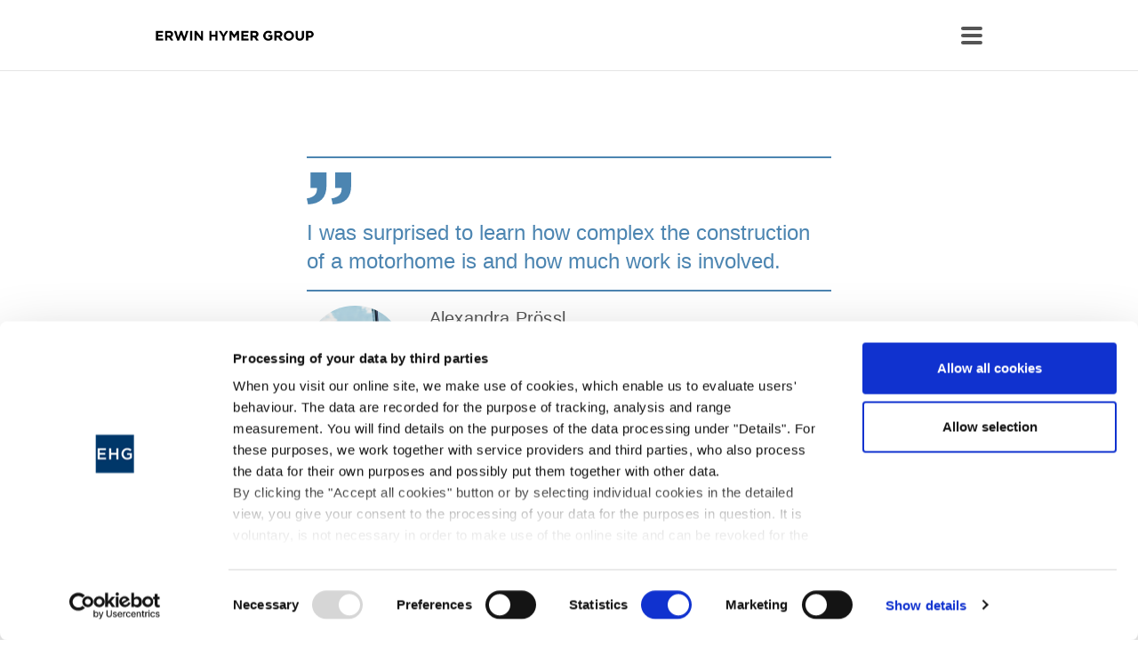

--- FILE ---
content_type: text/html; charset=UTF-8
request_url: https://www.erwinhymergroup.com/en/career/school-leavers-vocational-trainees-dual-education-degree-course-students/interview-alexandra-proessl
body_size: 5257
content:
<!doctype html>
<!--[if lt IE 7]>
<html class="no-js lt-ie9 lt-ie8 lt-ie7" lang="en_DE"> <![endif]-->
<!--[if IE 7]>
<html class="no-js lt-ie9 lt-ie8" lang="en_DE"> <![endif]-->
<!--[if IE 8]>
<html class="no-js lt-ie9" lang="en_DE"> <![endif]-->
<!--[if gt IE 8]><!-->
<html class="no-js" lang="en_DE"> <!--<![endif]-->
<head>
    <meta charset="utf-8">
<meta http-equiv="X-UA-Compatible" content="IE=edge,chrome=1">
<title>Interview Alexandra Prössl</title>

<meta name="data:language" content="en_DE"/>
    <meta name="data:country" content="de"/>

<meta name="viewport" content="initial-scale=1,user-scalable=no,maximum-scale=1,width=device-width">

    
    <meta property="og:url" content="https://www.erwinhymergroup.com/en/career/school-leavers-vocational-trainees-dual-education-degree-course-students/interview-alexandra-proessl"/>
    <meta property="og:type" content="article"/>
            <meta property="og:title" content="Interview Alexandra Prössl"/>
                <meta property="og:description"
              content="Alexandra, technical product designer at Hymer
"/>
    
    
    <meta property="og:image" content="https://www.erwinhymergroup.com/ehg/karriere/ausbildung-duales-studium/interviews/image-thumb__1226__og-image/azubi_portrait_alexandra-proessl-3-.webp"/>



<link rel="apple-touch-icon" sizes="180x180" href="/static/img/brands/ehg/favicon/apple-touch-icon.png">
<link rel="icon" type="image/png" sizes="32x32" href="/static/img/brands/ehg/favicon/favicon-32x32.png">
<link rel="icon" type="image/png" sizes="16x16" href="/static/img/brands/ehg/favicon/favicon-16x16.png">
<link rel="manifest" href="/static/img/brands/ehg/favicon/manifest.json">
<link href="https://cloud.typography.com/7650774/7152392/css/fonts.css" media="screen" rel="stylesheet" />
<link href="/static/dist/web_static/ehg_core.5f5c0ab4.css" media="screen" rel="stylesheet" />
<link href="/static/dist/web_static/ehg_print.4c1e448c.css" media="print" rel="stylesheet" />


<link rel='alternate' href='https://www.erwinhymergroup.com/de/karriere/ausbildung-duales-studium/interview-alexandra-proessl' hreflang='de-de' /> 
<link rel='alternate' href='https://www.erwinhymergroup.com/en/career/school-leavers-vocational-trainees-dual-education-degree-course-students/interview-alexandra-proessl' hreflang='en-de' /> 
<link rel='alternate' href='https://www.erwinhymergroup.com/en/career/school-leavers-vocational-trainees-dual-education-degree-course-students/interview-alexandra-proessl' hreflang='x-default' /> 
<link rel="canonical" href="https://www.erwinhymergroup.com/en/career/school-leavers-vocational-trainees-dual-education-degree-course-students/interview-alexandra-proessl"/>

<!--<script>-->
<!--	// Picture element HTML5 shiv-->
<!--	document.createElement("picture");-->
<!--</script>-->
<!--<script src="/static/vendor/picturefill.js" async></script>-->


<script>
    // remove no-js class if js is enabled
    document.getElementsByTagName('html')[0].className = document.getElementsByTagName('html')[0].className.replace(/no-js/, '');
</script>


<script src="https://www.google.com/recaptcha/api.js" async defer></script>


<!-- Google Tag Manager -->
<script>(function(w,d,s,l,i){w[l]=w[l]||[];w[l].push({'gtm.start':
new Date().getTime(),event:'gtm.js'});var f=d.getElementsByTagName(s)[0],
j=d.createElement(s),dl=l!='dataLayer'?'&l='+l:'';j.async=true;j.src=
'https://www.googletagmanager.com/gtm.js?id='+i+dl;f.parentNode.insertBefore(j,f);
})(window,document,'script','dataLayer','GTM-N76Q4WR');</script>
<!-- End Google Tag Manager -->
<script>
    
            var _ptg = _ptg || {};
    _ptg.options = _ptg.options || {};

    
            
    </script>


    <script src="/static/js/pimcore/targeting.min.js" async></script></head>
<body class="
app-default-default  interview-alexandra-proessl language-en_DE brand-ehg  " data-brand="ehg">
<div id="siteWrapper" class="no-padding  site-wrapper">
    
    <header class="smart-hide exclude-from-site-index transparent  ">
        <div class="container">
            <div class="row align-items-center">
                <div class="col-8 col-xl-3 position-relative">
                    <div class="logo-wrapper">
                        <a href="/en">
                                                                                                <img class="logo-wrapper__logo logo-wrapper__logo--main" src="/ehg/ehg_neu/ehg_neu_gruppe/ehg_logos/ehg_logo_web.svg" alt="Logo Ehg"/>
                                                            
                                                                                                <img class="logo-wrapper__logo logo-wrapper__logo--alternative" src="/ehg/ehg_neu/ehg_neu_gruppe/ehg_logos/ehg_logo_web_1.svg" alt="Logo Ehg"/>
                                                            
                        </a>
                    </div>
                    <div class="search-overlay search-overlay--transparent"></div>
                </div>
                <div class="col-xl-9 d-none d-xl-block">
                    <nav class="main-navigation">
	<ul class="main-navigation__list list-unstyled list-inline d-flex align-items-center justify-content-end">
		
			<li class="main-navigation__item list-inline-item">
			<a id="pimcore-navigation-renderer-menu-main-591" title="Company" class=" main" href="/en/company">Company</a>							                					<ul class="main-navigation__item--sub-navigation list-unstyled">
																					<li><a id="pimcore-navigation-renderer-menu-main-667" title="About Erwin Hymer Group" href="/en/company/about-erwin-hymer-group">About Erwin Hymer Group</a></li>
																												<li><a id="pimcore-navigation-renderer-menu-main-660" title="Locations" href="/en/company/locations">Locations</a></li>
																												<li><a id="pimcore-navigation-renderer-menu-main-662" title="Milestones" href="/en/company/milestones">Milestones</a></li>
																												<li><a id="pimcore-navigation-renderer-menu-main-663" title="Erwin Hymer Museum" href="/en/company/erwin-hymer-museum">Erwin Hymer Museum</a></li>
																												<li><a id="pimcore-navigation-renderer-menu-main-7837" href="/en/company/slow-travel-en">Slow Travel</a></li>
																												<li><a id="pimcore-navigation-renderer-menu-main-20284" href="/en/company/podcast">podcast</a></li>
																		</ul>
									</li>
				<li class="main-navigation__item list-inline-item">
			<a id="pimcore-navigation-renderer-menu-main-20909" class=" main" href="/en/responsibility">Responsibility</a>							                					<ul class="main-navigation__item--sub-navigation list-unstyled">
																					<li><a id="pimcore-navigation-renderer-menu-main-20910" href="/en/responsibility/environmental-responsibility">Environmental Responsibility</a></li>
																												<li><a id="pimcore-navigation-renderer-menu-main-20911" href="/en/responsibility/social-responsibility">Social Responsibility</a></li>
																												<li><a id="pimcore-navigation-renderer-menu-main-20912" href="/en/responsibility/economical-responsibility">Economical Responsibility</a></li>
																		</ul>
									</li>
				<li class="main-navigation__item list-inline-item">
			<a id="pimcore-navigation-renderer-menu-main-596" title="Brands &amp; Products" class=" main" href="/en/brands-products">Brands &amp; Products</a>							                					<ul class="main-navigation__item--sub-navigation list-unstyled">
																					<li><a id="pimcore-navigation-renderer-menu-main-641" title="Brand overview" href="/en/brands-products">Brand overview</a></li>
																												<li><a id="pimcore-navigation-renderer-menu-main-610" title="Rental" href="/en/brands-products/rental">Rental</a></li>
																																																																																																																																																																																																																																																																						<li><a id="pimcore-navigation-renderer-menu-main-664" title="Finance" href="/en/brands-products/finance">Finance</a></li>
																												<li><a id="pimcore-navigation-renderer-menu-main-625" title="Freeontour" href="/en/brands-products/freeontour">Freeontour</a></li>
																																									<li><a id="pimcore-navigation-renderer-menu-main-16188" href="/en/brands-products/service">Service</a></li>
																		</ul>
									</li>
				<li class="main-navigation__item list-inline-item">
			<a id="pimcore-navigation-renderer-menu-main-9950" class=" main" href="/en/innovations">innovations </a>							                					</li>
				<li class="main-navigation__item list-inline-item">
			<a id="pimcore-navigation-renderer-menu-main-589" title="Press" class=" main" href="/en/press">Press</a>							                					</li>
				<li class="main-navigation__item list-inline-item">
			<a id="pimcore-navigation-renderer-menu-main-495" title="Career" class=" main active active-trail" href="/career">Career</a>							                					<ul class="main-navigation__item--sub-navigation list-unstyled">
																					<li><a id="pimcore-navigation-renderer-menu-main-499" title="Job offers" href="/en/career/job-offers">Job offers</a></li>
																												<li><a id="pimcore-navigation-renderer-menu-main-497" title="Professionals" href="/en/career/professionals">Professionals</a></li>
																												<li><a id="pimcore-navigation-renderer-menu-main-500" title="Students &amp; graduates" href="/en/career/students-graduates">Students &amp; graduates</a></li>
																												<li><a id="pimcore-navigation-renderer-menu-main-501" title="Pupils &amp; Apprentices" class=" active active-trail" href="/en/career/school-leavers-vocational-trainees-dual-education-degree-course-students">Pupils &amp; Apprentices</a></li>
																												<li><a id="pimcore-navigation-renderer-menu-main-502" title="University Projects" href="/en/career/university-projects">University Projects</a></li>
																												<li><a id="pimcore-navigation-renderer-menu-main-496" title="Working for Erwin Hymer Groups" href="/en/career/working-for-erwin-hymer-group">Working for Erwin Hymer Group</a></li>
																		</ul>
									</li>
				
		<li class="main-navigation__item list-inline-item search-bar__wrapper">
            <div class="search-bar">
    <form class="search-bar__form" action="/en/search">
        <div class="typeahead__container">
            <div class="typeahead__field">
                <div class="typeahead__query">
                    <input id="searchField"
                           class="js-typeahead searchField"
                           name="q"
                           type="search"
                           autocomplete="off"
                           data-search-page="/en/search"
                           data-locale="en_DE">
                </div>
                <div class="typeahead__button">
                    <button class="btn btn-outline-secondary" type="button">
                        <i class="fal fa-search"></i>
                    </button>
                </div>
            </div>
        </div>
		<div class="d-none"><button type="submit"></button></div>
    </form>
</div>

		</li>

		<li class="language-switch__wrapper">
            
    <span class="d-none d-lg-inline language-switch">
        <span class="dropdown show">
            <a class="dropdown-toggle" href="#" role="button" id="dropdownMenuLink" data-toggle="dropdown" aria-haspopup="true" aria-expanded="false">
                <i class="fal fa-globe"></i>
            </a>

            <span class="dropdown-menu dropdown-menu-right" aria-labelledby="dropdownMenuLink">
                                                            <a class="dropdown-item" href="/de/karriere/ausbildung-duales-studium/interview-alexandra-proessl">DE</a>
                                                                                    </span>
        </span>
    </span>

    <div class="d-lg-none language-switch__languages">
        <a class="dropdown-item" href="#">INT</a>
                                    <a class="dropdown-item" href="/de/karriere/ausbildung-duales-studium/interview-alexandra-proessl">DE</a>
                                            </div>

		</li>

        <div class="search-overlay search-overlay"></div>
    </ul>
</nav>                </div>

                <div class="col-4 d-xl-none">
                    
<div class="mobile-menu-button d-xl-none">
    <span></span>
    <span></span>
    <span></span>
    <span></span>
    <span></span>
    <span></span>
</div>                </div>

            </div>
        </div>
    </header>
    <div class="search-overlay"></div>
    







            <section class="area-section brick">
    
        
                    


    <div class="area-section__background area-section__background--margin">

        <div class="container">
            
                        

    
    


                    <div class="area-section__content">
                        



            <section class="area-testimonial brick"><div class="container">
    
        
                    
    <div class="row">
        <div class="col-md-2"></div>
        <div class="col-12 col-md-8">
            
	<div class="area-testimonial__content">
					<div class="area-testimonial__statement">
				<picture class="area-testimonial__quote-mark">
					<source srcset="/static/img/brands/ehg/„.svg" type="image/svg+xml">
					<img class="area-testimonial__quote-mark" src="/static/img/brands/ehg/„@2x.png" alt="quotas" />
				</picture>
				I was surprised to learn how complex the construction of a motorhome is and how much work is involved.			</div>
				<div class="area-testimonial__person">
									<div class="area-testimonial__portrait-wrapper">
						<img width="109" height="109" class="area-testimonial__portrait" alt="" src="/ehg/karriere/ausbildung-duales-studium/interviews/image-thumb__1226__testimonial-portrait/azubi_portrait_alexandra-proessl-3-@2x.webp" srcset="/ehg/karriere/ausbildung-duales-studium/interviews/image-thumb__1226__testimonial-portrait/azubi_portrait_alexandra-proessl-3-.webp 1x, /ehg/karriere/ausbildung-duales-studium/interviews/image-thumb__1226__testimonial-portrait/azubi_portrait_alexandra-proessl-3-@2x.webp 2x" />					</div>
								<div class="area-testimonial__person-details">
					<div class="area-testimonial__name">Alexandra&nbsp;Prössl</div>
				<div class="area-testimonial__job-title">Technical product designer (1st year)</div>
			</div>
		</div>
	</div>
        </div>
        <div class="col-md-2"></div>
    </div>

        
        
            </div></section>
    



            <section class="area-intro-text brick">
    
        
                    

        
        



    
	<div class="area-intro-text__content">
		<p class="color-blue-2">
            		</p>
	</div>

    
        
    




        
        
            </section>
                        </div>
                        
    



                            </div>

    </div>



        
        
            </section>
    



            <section class="area-section brick">
    
        
                    


    <div class="area-section__background area-section__background--margin">

        <div class="container">
            
                        

    
    


                    <div class="area-section__content">
                        



            <section class="area-three-columns-special-text brick">
    
        
                    

        
        


    <div class="area-three-columns-special-text__content">
        <div class="row">

            <div class="col-12 col-md-4">
                                    <div class="box-special-text">
                                                    <div class="box-special-text__headline">Design enthusiast</div>
                                                                            <div class="box-special-text__subline">...</div>
                                            </div>
                            </div>

            <div class="col-12 col-md-4">
                <div class="area-three-columns-special-text__box">
                                        <p><strong>How did you find this vocational training position?</strong></p>

<p>&nbsp;</p>

<p><span style="font-size:16px;">I visited an educational fair in Ravensburg and saw this vocational training offer at the Hymer stand. I liked the work technical product design involves straight away as I had already done some 3D design at school. So I knew I'd enjoy it.</span></p>
                </div>
            </div>

            <div class="col-12 col-md-4">
                <div class="area-three-columns-special-text__box">
                                        <p><strong>Is the reality how you imagined it would be?</strong></p>

<p>&nbsp;</p>

<p><span style="font-size:16px;">Yes, totally. I expected my everyday working life to be interesting and exciting and figured that I would learn lots of new things. And that's definitely the case. I really enjoy being involved in the design of a new vehicle.</span></p>
                </div>
            </div>
        </div>
    </div>
        
    




        
        
            </section>
                        </div>
                        
    



                            </div>

    </div>



        
        
            </section>
        
    
<footer class="footer exclude-from-site-index">
    <div class="container">

        <div class="row">

            <div class="col-md-6">

                                    <div class="footer__title h2">More links</div>
                
                                    <nav class="footer__navigation">
                        <ul class="footer__navigation-list list-unstyled">
                                                                                                <li class="footer__navigation-list-item">
                                        <a href="/en/career/job-offers" title="Job offers">Job offers</a>                                    </li>
                                                                                                                                <li class="footer__navigation-list-item">
                                        <a href="/en/company/milestones" title="Milestones">Milestones</a>                                    </li>
                                                                                                                                <li class="footer__navigation-list-item">
                                        <a href="/en/company/erwin-hymer-museum" title="Erwin Hymer Museum">Erwin Hymer Museum</a>                                    </li>
                                                                                                                                <li class="footer__navigation-list-item">
                                        <a href="/en/brands-products/finance" title="Finance">Finance</a>                                    </li>
                                                                                    </ul>
                    </nav>
                
            </div>
            <div class="col-md-6">

                                    <div class="footer__title h2">Stay informed</div>
                
                                    <div class="footer__social-media-icons">
                        <ul class="list-inline">
                                                                                                                                                            <li class="list-inline-item">
                                        <a class="social-media-link" href="https://www.facebook.com/ErwinHymerGroup" target="_blank" title="">
                                            <i class="fab fa-facebook"></i>
                                        </a>
                                    </li>
                                                                                                                                                                <li class="list-inline-item">
                                        <a class="social-media-link" href="https://de.linkedin.com/company/erwin-hymer-group" target="_blank" title="">
                                            <i class="fab fa-linkedin"></i>
                                        </a>
                                    </li>
                                                                                                                                                                <li class="list-inline-item">
                                        <a class="social-media-link" href="https://www.xing.com/companies/erwinhymergroupse" target="_blank" title="">
                                            <i class="fab fa-xing"></i>
                                        </a>
                                    </li>
                                                                                    </ul>
                    </div>
                
            </div>

        </div>

        <hr>

        <div class="row align-items-center">
            <div class="col-md-2 text-left footer__logo-column">
                                    <div class="footer__logo-wrapper">
                                                                                    <img class="footer__logo" src="/ehg/logos/ehg/ehg_logo2018_neg-ohne-sicherheitsabstand.svg" alt="Erwin Hymer Group"/>
                                                                        </div>
                
                            </div>
            <div class="col-md text-center footer__legal-column">
                                    <nav class="footer__legal-links">
                        <ul class="list-inline mb-0">
                                                                                        <li class="list-inline-item">
                                    <a href="/en/footer/contact" title="Contact">Contact</a>
                                </li>
                                                            <li class="list-inline-item">
                                    <a href="/en/footer/data-privacy" title="Data policy">Data policy</a>
                                </li>
                                                            <li class="list-inline-item">
                                    <a href="/de/impressum" title="Imprint">Imprint</a>
                                </li>
                                                            <li class="list-inline-item">
                                    <a href="/en/footer/legal-notices" title="Legal notices">Legal notices</a>
                                </li>
                                                            <li class="list-inline-item">
                                    <a href="/en/footer/security-information" title="Security Information">Security Information</a>
                                </li>
                                                        <li class="list-inline-item">
                                <span onclick="CookieConsent.show()">Change cookie settings</span>
                            </li>
                        </ul>
                    </nav>
                            </div>

            <div class="col-md-2 text-right footer__up-column">
                <div class="footer__up scroll-top text-uppercase" href="#">
                    To the top                    <i class="fas fa-angle-up"></i>
                </div>
            </div>
        </div>
    </div>
</footer>    </div>
<div class="mobile-navigation__close-helper"></div>
<div class="mobile-navigation">

    <nav class="mobile-navigation__nav">

        
<div class="mobile-menu-button d-xl-none">
    <span></span>
    <span></span>
    <span></span>
    <span></span>
    <span></span>
    <span></span>
</div>
        <div class="search-bar search-bar-mobile-navigation">
    <form class="search-bar__form" action="/en/search">
        <div class="typeahead__container">
            <div class="typeahead__field">
                <div class="typeahead__query">
                    <input class="js-typeahead searchField" name="q" type="search" autocomplete="off" data-search-page="/en/search">
                </div>
                <div class="typeahead__button">
                    <button class="btn btn-outline-secondary" type="button">
                        <i class="fal fa-search"></i>
                    </button>
                </div>
            </div>
        </div>
		<div class="d-none"><button type="submit"></button></div>
    </form>
</div>
        
        <ul>
            
                    <li class="position-relative mobile-navigation__list has-subpage">

            
            <a id="pimcore-navigation-renderer-menu-mobile-main-591" title="Company" class=" main" href="/en/company">Company</a>            				<div class="subpage-button">
					<i class="fal fa-plus"></i>
					<i class="fal fa-minus"></i>
				</div>
                <ul>
                                                                        <li><a id="pimcore-navigation-renderer-menu-mobile-main-667" title="About Erwin Hymer Group" href="/en/company/about-erwin-hymer-group">About Erwin Hymer Group</a></li>
                                                                                                <li><a id="pimcore-navigation-renderer-menu-mobile-main-660" title="Locations" href="/en/company/locations">Locations</a></li>
                                                                                                <li><a id="pimcore-navigation-renderer-menu-mobile-main-662" title="Milestones" href="/en/company/milestones">Milestones</a></li>
                                                                                                <li><a id="pimcore-navigation-renderer-menu-mobile-main-663" title="Erwin Hymer Museum" href="/en/company/erwin-hymer-museum">Erwin Hymer Museum</a></li>
                                                                                                <li><a id="pimcore-navigation-renderer-menu-mobile-main-7837" href="/en/company/slow-travel-en">Slow Travel</a></li>
                                                                                                <li><a id="pimcore-navigation-renderer-menu-mobile-main-20284" href="/en/company/podcast">podcast</a></li>
                                                            </ul>
                    </li>
                        <li class="position-relative mobile-navigation__list has-subpage">

            
            <a id="pimcore-navigation-renderer-menu-mobile-main-20909" class=" main" href="/en/responsibility">Responsibility</a>            				<div class="subpage-button">
					<i class="fal fa-plus"></i>
					<i class="fal fa-minus"></i>
				</div>
                <ul>
                                                                        <li><a id="pimcore-navigation-renderer-menu-mobile-main-20910" href="/en/responsibility/environmental-responsibility">Environmental Responsibility</a></li>
                                                                                                <li><a id="pimcore-navigation-renderer-menu-mobile-main-20911" href="/en/responsibility/social-responsibility">Social Responsibility</a></li>
                                                                                                <li><a id="pimcore-navigation-renderer-menu-mobile-main-20912" href="/en/responsibility/economical-responsibility">Economical Responsibility</a></li>
                                                            </ul>
                    </li>
                        <li class="position-relative mobile-navigation__list has-subpage">

            
            <a id="pimcore-navigation-renderer-menu-mobile-main-596" title="Brands &amp; Products" class=" main" href="/en/brands-products">Brands &amp; Products</a>            				<div class="subpage-button">
					<i class="fal fa-plus"></i>
					<i class="fal fa-minus"></i>
				</div>
                <ul>
                                                                        <li><a id="pimcore-navigation-renderer-menu-mobile-main-641" title="Brand overview" href="/en/brands-products">Brand overview</a></li>
                                                                                                <li><a id="pimcore-navigation-renderer-menu-mobile-main-610" title="Rental" href="/en/brands-products/rental">Rental</a></li>
                                                                                                                                                                                                                                                                                                                                                                                                                                                                                                                                                                                                                                                                                                                                                                                                                                                                                                                        <li><a id="pimcore-navigation-renderer-menu-mobile-main-664" title="Finance" href="/en/brands-products/finance">Finance</a></li>
                                                                                                <li><a id="pimcore-navigation-renderer-menu-mobile-main-625" title="Freeontour" href="/en/brands-products/freeontour">Freeontour</a></li>
                                                                                                                                            <li><a id="pimcore-navigation-renderer-menu-mobile-main-16188" href="/en/brands-products/service">Service</a></li>
                                                            </ul>
                    </li>
                        <li class="position-relative mobile-navigation__list has-subpage">

            
            <a id="pimcore-navigation-renderer-menu-mobile-main-9950" class=" main" href="/en/innovations">innovations </a>                    </li>
                        <li class="position-relative mobile-navigation__list has-subpage">

            
            <a id="pimcore-navigation-renderer-menu-mobile-main-589" title="Press" class=" main" href="/en/press">Press</a>                    </li>
                        <li class="position-relative mobile-navigation__list has-subpage">

            
            <a id="pimcore-navigation-renderer-menu-mobile-main-495" title="Career" class=" main active active-trail" href="/career">Career</a>            				<div class="subpage-button">
					<i class="fal fa-plus"></i>
					<i class="fal fa-minus"></i>
				</div>
                <ul>
                                                                        <li><a id="pimcore-navigation-renderer-menu-mobile-main-499" title="Job offers" href="/en/career/job-offers">Job offers</a></li>
                                                                                                <li><a id="pimcore-navigation-renderer-menu-mobile-main-497" title="Professionals" href="/en/career/professionals">Professionals</a></li>
                                                                                                <li><a id="pimcore-navigation-renderer-menu-mobile-main-500" title="Students &amp; graduates" href="/en/career/students-graduates">Students &amp; graduates</a></li>
                                                                                                <li><a id="pimcore-navigation-renderer-menu-mobile-main-501" title="Pupils &amp; Apprentices" class=" active active-trail" href="/en/career/school-leavers-vocational-trainees-dual-education-degree-course-students">Pupils &amp; Apprentices</a></li>
                                                                                                <li><a id="pimcore-navigation-renderer-menu-mobile-main-502" title="University Projects" href="/en/career/university-projects">University Projects</a></li>
                                                                                                <li><a id="pimcore-navigation-renderer-menu-mobile-main-496" title="Working for Erwin Hymer Groups" href="/en/career/working-for-erwin-hymer-group">Working for Erwin Hymer Group</a></li>
                                                            </ul>
                    </li>
                        </ul>

        
    <span class="d-none d-lg-inline language-switch">
        <span class="dropdown show">
            <a class="dropdown-toggle" href="#" role="button" id="dropdownMenuLink" data-toggle="dropdown" aria-haspopup="true" aria-expanded="false">
                <i class="fal fa-globe"></i>
            </a>

            <span class="dropdown-menu dropdown-menu-right" aria-labelledby="dropdownMenuLink">
                                                            <a class="dropdown-item" href="/de/karriere/ausbildung-duales-studium/interview-alexandra-proessl">DE</a>
                                                                                    </span>
        </span>
    </span>

    <div class="d-lg-none language-switch__languages">
        <a class="dropdown-item" href="#">INT</a>
                                    <a class="dropdown-item" href="/de/karriere/ausbildung-duales-studium/interview-alexandra-proessl">DE</a>
                                            </div>


    </nav>
</div>
<div class="tooltip_templates d-none">
                        <div id="tooltip-112815">
                <p>Ich bin ein Tooltip.</p>
            </div>
            </div>
<div id="outdated"></div>

<script defer="defer" src="/static/dist/web_static/ehg_core.ee50602c.js"></script>
<script defer="defer" src="/static/dist/web_static/fontAwesome.d2230e9f.js"></script>
<script defer="defer" src="https://maps.googleapis.com/maps/api/js?callback=gmLoadCallback&amp;sensor=true&amp;key=AIzaSyCfWjUoZo2MN9wsoD8PkebBWI5Ox4mg_54"></script>
<script>
	function gmLoadCallback(){
		document.dispatchEvent(new Event("googleMapsApiLoaded"));
	}
</script><script type="text/javascript">
	const consentTranslations = {
		title:   'Cookie required',
		description: 'Please allow the marketing cookies to view this video',
		button:   'open Cookie Settings',
	};
	window.consentTranslations = consentTranslations;
	console.log(window.consentTranslations);
</script>
</body>
</html>

--- FILE ---
content_type: text/css
request_url: https://www.erwinhymergroup.com/static/dist/web_static/ehg_core.5f5c0ab4.css
body_size: 50692
content:
/*!--------------------------------------------------------------------
STYLES "Outdated Browser"
Version:    1.1.2 - 2015
author:     Burocratik
website:    http://www.burocratik.com
* @preserve
-----------------------------------------------------------------------*/#outdated{display:none;position:fixed;top:0;left:0;width:100%;height:170px;text-align:center;text-transform:uppercase;z-index:1500;background-color:#f25648;color:#fff}#outdated h6{font-size:25px;line-height:25px;margin:30px 0 10px}#outdated p{font-size:12px;line-height:12px;margin:0}#outdated #btnUpdateBrowser{display:block;position:relative;padding:10px 20px;margin:30px auto 0;width:230px;color:#fff;text-decoration:none;border:2px solid #fff;cursor:pointer}#outdated #btnUpdateBrowser:hover{color:#f25648;background-color:#fff}#outdated .last{position:absolute;top:10px;right:25px;width:20px;height:20px}#outdated .last[dir=rtl]{right:auto!important;left:25px!important}#outdated #btnCloseUpdateBrowser{display:block;position:relative;width:100%;height:100%;text-decoration:none;color:#fff;font-size:36px;line-height:36px}* html #outdated{position:absolute}.slick-slider{box-sizing:border-box;-webkit-touch-callout:none;-webkit-user-select:none;-khtml-user-select:none;-moz-user-select:none;-ms-user-select:none;user-select:none;-ms-touch-action:pan-y;touch-action:pan-y;-webkit-tap-highlight-color:transparent}.slick-list,.slick-slider{position:relative;display:block}.slick-list{overflow:hidden;margin:0;padding:0}.slick-list:focus{outline:none}.slick-list.dragging{cursor:pointer;cursor:hand}.slick-slider .slick-list,.slick-slider .slick-track{-webkit-transform:translateZ(0);-moz-transform:translateZ(0);-ms-transform:translateZ(0);-o-transform:translateZ(0);transform:translateZ(0)}.slick-track{position:relative;left:0;top:0;display:block;margin-left:auto;margin-right:auto}.slick-track:after,.slick-track:before{content:"";display:table}.slick-track:after{clear:both}.slick-loading .slick-track{visibility:hidden}.slick-slide{float:left;height:100%;min-height:1px;display:none}[dir=rtl] .slick-slide{float:right}.slick-slide img{display:block}.slick-slide.slick-loading img{display:none}.slick-slide.dragging img{pointer-events:none}.slick-initialized .slick-slide{display:block}.slick-loading .slick-slide{visibility:hidden}.slick-vertical .slick-slide{display:block;height:auto;border:1px solid transparent}.slick-arrow.slick-hidden{display:none}.typeahead__container button,.typeahead__container input,.typeahead__container optgroup,.typeahead__container select,.typeahead__container textarea{font:inherit;margin:0}.typeahead__container optgroup{font-weight:700}.typeahead__container button,.typeahead__container input{overflow:visible}.typeahead__container button,.typeahead__container select{text-transform:none}.typeahead__container [type=reset],.typeahead__container [type=submit],.typeahead__container button,.typeahead__container html [type=button]{-webkit-appearance:button}.typeahead__container [type=button]::-moz-focus-inner,.typeahead__container [type=reset]::-moz-focus-inner,.typeahead__container [type=submit]::-moz-focus-inner,.typeahead__container button::-moz-focus-inner{border-style:none;padding:0}.typeahead__container [type=button]:-moz-focusring,.typeahead__container [type=reset]:-moz-focusring,.typeahead__container [type=submit]:-moz-focusring,.typeahead__container button:-moz-focusring{outline:1px dotted ButtonText}.typeahead__container fieldset{border:1px solid silver;margin:0 2px;padding:.35em .625em .75em}.typeahead__container legend{box-sizing:border-box;color:inherit;display:table;max-width:100%;padding:0;white-space:normal}.typeahead__container textarea{overflow:auto}.typeahead__container [type=checkbox],.typeahead__container [type=radio]{box-sizing:border-box;padding:0}.typeahead__container [type=number]::-webkit-inner-spin-button,.typeahead__container [type=number]::-webkit-outer-spin-button{height:auto}.typeahead__container [type=search]{-webkit-appearance:textfield;outline-offset:-2px}.typeahead__container [type=search]::-webkit-search-cancel-button,.typeahead__container [type=search]::-webkit-search-decoration{-webkit-appearance:none}.typeahead__container ::-webkit-input-placeholder{color:inherit;opacity:.54}.typeahead__container ::-webkit-file-upload-button{-webkit-appearance:button;font:inherit}.typeahead__container{position:relative;font:1rem Lato,Helvetica Neue,Arial,Helvetica,sans-serif}.typeahead__container *{box-sizing:border-box;outline:0}.typeahead__query{position:relative;z-index:2;width:100%}.typeahead__filter{position:relative}.typeahead__filter button{min-width:100%;white-space:nowrap}.typeahead__filter button:after{display:inline-block;margin-left:4px;width:0;height:0;vertical-align:-2px;content:"";border:4px solid transparent;border-top-color:currentcolor}.typeahead__field{display:flex;position:relative;width:100%}.typeahead__button button{border-top-right-radius:2px;border-bottom-right-radius:2px}.typeahead__field{color:#555}.typeahead__field .typeahead__hint,.typeahead__field [contenteditable],.typeahead__field input,.typeahead__field textarea{display:block;width:100%;line-height:1.25;min-height:calc(2.25rem + 2px);padding:.5rem .75rem;background:#fff;border:1px solid #ccc;border-radius:2px 0 0 2px;appearance:none;box-sizing:border-box}.typeahead__field .typeahead__hint:active,.typeahead__field .typeahead__hint:focus,.typeahead__field [contenteditable]:active,.typeahead__field [contenteditable]:focus,.typeahead__field input:active,.typeahead__field input:focus,.typeahead__field textarea:active,.typeahead__field textarea:focus{border-color:#66afe9}.typeahead__field input[type=search],.typeahead__field input[type=search]::-webkit-search-cancel-button{appearance:none}.typeahead__field input[type=search]::-ms-clear{display:none;width:0;height:0}.typeahead__container.hint .typeahead__field [contenteditable],.typeahead__container.hint .typeahead__field input,.typeahead__container.hint .typeahead__field textarea{background:transparent}.typeahead__container.hint .typeahead__query>:last-child,.typeahead__hint{background:#fff}.typeahead__container button{display:inline-block;margin-bottom:0;text-align:center;touch-action:manipulation;cursor:pointer;background-color:#fff;border:1px solid #ccc;line-height:1.25;padding:.5rem .75rem;user-select:none;color:#555}.typeahead__container button:focus,.typeahead__container button:hover{color:#3c3c3c;background-color:#f5f5f5;border-color:#b3b3b3}.typeahead__container button.active,.typeahead__container button:active{background-image:none}.typeahead__container button:active,.typeahead__container button:focus{border-color:#66afe9}.typeahead__container button.disabled,.typeahead__container button[disabled],.typeahead__container input.disabled,.typeahead__container input[disabled]{cursor:not-allowed;pointer-events:none;opacity:.65;box-shadow:none;background-color:#fff;border-color:#ccc}.typeahead__container .typeahead__field .typeahead__hint,.typeahead__container .typeahead__field .typeahead__label-container,.typeahead__container .typeahead__field [contenteditable],.typeahead__container .typeahead__field input,.typeahead__container .typeahead__field textarea{padding-right:32px}.typeahead__button,.typeahead__filter{z-index:1}.typeahead__button button,.typeahead__filter button{margin-left:-1px;border-bottom-left-radius:0;border-top-left-radius:0}.typeahead__button:active,.typeahead__button:active button:active,.typeahead__button:active button:focus,.typeahead__button:focus,.typeahead__button:focus button:active,.typeahead__button:focus button:focus,.typeahead__button:hover,.typeahead__button:hover button:active,.typeahead__button:hover button:focus,.typeahead__filter:active,.typeahead__filter:active button:active,.typeahead__filter:active button:focus,.typeahead__filter:focus,.typeahead__filter:focus button:active,.typeahead__filter:focus button:focus,.typeahead__filter:hover,.typeahead__filter:hover button:active,.typeahead__filter:hover button:focus{z-index:1001}.typeahead__filter+.typeahead__button button{margin-left:-2px}.typeahead__container.filter .typeahead__filter{z-index:1001}.typeahead__dropdown,.typeahead__list{position:absolute;left:0;z-index:1000;width:100%;min-width:160px;padding:5px 0;margin:2px 0 0;list-style:none;text-align:left;background-color:#fff;border:1px solid #ccc;border-radius:2px;background-clip:padding-box}.typeahead__result.detached .typeahead__list{position:relative;z-index:1041;top:auto;left:auto}.typeahead__dropdown{right:0;left:auto;z-index:1001}.typeahead__list>li{position:relative;border-top:1px solid #ccc}.typeahead__list>li:first-child{border-top:none}.typeahead__dropdown .typeahead__dropdown-item[disabled]>a,.typeahead__list .typeahead__item[disabled]>a{cursor:not-allowed;color:#bababa;background-color:#fafafa}.typeahead__dropdown .typeahead__dropdown-item>a,.typeahead__list .typeahead__item>a{display:block;padding:.5rem .75rem;clear:both;color:#333;text-decoration:none}.typeahead__dropdown .typeahead__dropdown-item:not([disabled]).active>a,.typeahead__dropdown .typeahead__dropdown-item:not([disabled])>a:focus,.typeahead__dropdown .typeahead__dropdown-item:not([disabled])>a:hover,.typeahead__list .typeahead__item:not([disabled]).active>a,.typeahead__list .typeahead__item:not([disabled])>a:focus,.typeahead__list .typeahead__item:not([disabled])>a:hover{background-color:#f5f5f5;color:#3c3c3c}.typeahead__list.empty>li{padding:.5rem .75rem;color:#333}.typeahead__list>.typeahead__group{border-color:#bfdef6;font-weight:700}.typeahead__list>.typeahead__group:first-child{border-top:1px solid #bfdef6}.typeahead__list>.typeahead__group.active>a,.typeahead__list>.typeahead__group>a,.typeahead__list>.typeahead__group>a:focus,.typeahead__list>.typeahead__group>a:hover{cursor:default;color:#17639f;background:#ecf5fc;display:block;padding:.5rem .75rem;clear:both;text-decoration:none}.typeahead__list>li.typeahead__group+li.typeahead__item{border-color:#bfdef6}.typeahead__container.backdrop+.typeahead__backdrop,.typeahead__container.filter .typeahead__dropdown,.typeahead__container.hint .typeahead__hint,.typeahead__container.result .typeahead__list{display:block!important}.typeahead__container+.typeahead__backdrop,.typeahead__container .typeahead__dropdown,.typeahead__container .typeahead__hint,.typeahead__container .typeahead__list{display:none!important}.typeahead__dropdown li:last-child{margin-top:5px;padding-top:5px;border-top:1px solid #ccc}.typeahead__cancel-button{user-select:none;position:absolute;right:0;cursor:pointer;line-height:1.25;padding:.5rem .75rem;visibility:hidden}.typeahead__label .typeahead__cancel-button{visibility:visible;right:4px}.typeahead__container.cancel:not(.loading) .typeahead__cancel-button,.typeahead__label .typeahead__cancel-button{visibility:visible}.typeahead__container.cancel:not(.loading) .typeahead__cancel-button:hover,.typeahead__label .typeahead__cancel-button:hover{color:#d0021b}.typeahead__search-icon{padding:0 1.25rem;width:16px;height:16px;background:url([data-uri]) no-repeat scroll 50% transparent}.typeahead__container.loading .typeahead__query:after,.typeahead__container.loading .typeahead__query:before{transition:all 0s linear,opacity .2s ease;position:absolute;z-index:3;content:"";top:50%;right:.55em;margin-top:-.675rem;width:1.35rem;height:1.35rem;box-sizing:border-box;border-radius:500rem;border-style:solid;border-width:.1em}.typeahead__container.loading .typeahead__query:before{border-color:rgba(0,0,0,.35)}.typeahead__container.loading .typeahead__query:after{animation:button-spin .6s linear;animation-iteration-count:infinite;border-color:#fff transparent transparent;box-shadow:0 0 0 1px transparent}@keyframes button-spin{0%{transform:rotate(0deg)}to{transform:rotate(1turn)}}.typeahead__label-container{list-style:none;position:absolute;padding-top:.375rem;padding-left:6px;width:100%;flex-wrap:wrap;display:flex}.typeahead__label{display:flex;font-size:.875rem;position:relative;background:#ecf5fc;border:1px solid #c2e0ff;padding-left:4px;border-radius:2px;margin-right:4px;margin-bottom:.375rem}.typeahead__label>*{align-self:center}.typeahead__label .typeahead__cancel-button{line-height:normal;height:auto;position:static;padding:calc(.25rem - 1px) 6px calc(.25rem + 1px);margin-left:4px;font-size:.875rem;border-left:1px solid #c2e0ff}.typeahead__label .typeahead__cancel-button:hover{background-color:#d5e9f9}body.compensate-for-scrollbar{overflow:hidden}.fancybox-active{height:auto}.fancybox-is-hidden{left:-9999px;margin:0;position:absolute!important;top:-9999px;visibility:hidden}.fancybox-container{-webkit-backface-visibility:hidden;height:100%;left:0;outline:none;position:fixed;-webkit-tap-highlight-color:transparent;top:0;-ms-touch-action:manipulation;touch-action:manipulation;-webkit-transform:translateZ(0);transform:translateZ(0);width:100%;z-index:99992}.fancybox-container *{box-sizing:border-box}.fancybox-bg,.fancybox-inner,.fancybox-outer,.fancybox-stage{bottom:0;left:0;position:absolute;right:0;top:0}.fancybox-outer{-webkit-overflow-scrolling:touch;overflow-y:auto}.fancybox-bg{background:#1e1e1e;opacity:0;transition-duration:inherit;transition-property:opacity;transition-timing-function:cubic-bezier(.47,0,.74,.71)}.fancybox-is-open .fancybox-bg{opacity:.9;transition-timing-function:cubic-bezier(.22,.61,.36,1)}.fancybox-caption,.fancybox-infobar,.fancybox-navigation .fancybox-button,.fancybox-toolbar{direction:ltr;opacity:0;position:absolute;transition:opacity .25s ease,visibility 0s ease .25s;visibility:hidden;z-index:99997}.fancybox-show-caption .fancybox-caption,.fancybox-show-infobar .fancybox-infobar,.fancybox-show-nav .fancybox-navigation .fancybox-button,.fancybox-show-toolbar .fancybox-toolbar{opacity:1;transition:opacity .25s ease 0s,visibility 0s ease 0s;visibility:visible}.fancybox-infobar{color:#ccc;font-size:13px;-webkit-font-smoothing:subpixel-antialiased;height:44px;left:0;line-height:44px;min-width:44px;mix-blend-mode:difference;padding:0 10px;pointer-events:none;top:0;-webkit-touch-callout:none;-webkit-user-select:none;-moz-user-select:none;-ms-user-select:none;user-select:none}.fancybox-toolbar{right:0;top:0}.fancybox-stage{direction:ltr;overflow:visible;-webkit-transform:translateZ(0);transform:translateZ(0);z-index:99994}.fancybox-is-open .fancybox-stage{overflow:hidden}.fancybox-slide{-webkit-backface-visibility:hidden;display:none;height:100%;left:0;outline:none;overflow:auto;-webkit-overflow-scrolling:touch;padding:44px;position:absolute;text-align:center;top:0;transition-property:opacity,-webkit-transform;transition-property:transform,opacity;transition-property:transform,opacity,-webkit-transform;white-space:normal;width:100%;z-index:99994}.fancybox-slide:before{content:"";display:inline-block;font-size:0;height:100%;vertical-align:middle;width:0}.fancybox-is-sliding .fancybox-slide,.fancybox-slide--current,.fancybox-slide--next,.fancybox-slide--previous{display:block}.fancybox-slide--image{overflow:hidden;padding:44px 0}.fancybox-slide--image:before{display:none}.fancybox-slide--html{padding:6px}.fancybox-content{background:#fff;display:inline-block;margin:0;max-width:100%;overflow:auto;-webkit-overflow-scrolling:touch;padding:44px;position:relative;text-align:left;vertical-align:middle}.fancybox-slide--image .fancybox-content{-webkit-animation-timing-function:cubic-bezier(.5,0,.14,1);animation-timing-function:cubic-bezier(.5,0,.14,1);-webkit-backface-visibility:hidden;background:transparent;background-repeat:no-repeat;background-size:100% 100%;left:0;max-width:none;overflow:visible;padding:0;position:absolute;top:0;-webkit-transform-origin:top left;-ms-transform-origin:top left;transform-origin:top left;transition-property:opacity,-webkit-transform;transition-property:transform,opacity;transition-property:transform,opacity,-webkit-transform;-webkit-user-select:none;-moz-user-select:none;-ms-user-select:none;user-select:none;z-index:99995}.fancybox-can-zoomOut .fancybox-content{cursor:-webkit-zoom-out;cursor:zoom-out}.fancybox-can-zoomIn .fancybox-content{cursor:-webkit-zoom-in;cursor:zoom-in}.fancybox-can-pan .fancybox-content,.fancybox-can-swipe .fancybox-content{cursor:-webkit-grab;cursor:grab}.fancybox-is-grabbing .fancybox-content{cursor:-webkit-grabbing;cursor:grabbing}.fancybox-container [data-selectable=true]{cursor:text}.fancybox-image,.fancybox-spaceball{background:transparent;border:0;height:100%;left:0;margin:0;max-height:none;max-width:none;padding:0;position:absolute;top:0;-webkit-user-select:none;-moz-user-select:none;-ms-user-select:none;user-select:none;width:100%}.fancybox-spaceball{z-index:1}.fancybox-slide--iframe .fancybox-content,.fancybox-slide--map .fancybox-content,.fancybox-slide--pdf .fancybox-content,.fancybox-slide--video .fancybox-content{height:100%;overflow:visible;padding:0;width:100%}.fancybox-slide--video .fancybox-content{background:#000}.fancybox-slide--map .fancybox-content{background:#e5e3df}.fancybox-slide--iframe .fancybox-content{background:#fff}.fancybox-iframe,.fancybox-video{background:transparent;border:0;display:block;height:100%;margin:0;overflow:hidden;padding:0;width:100%}.fancybox-iframe{left:0;position:absolute;top:0}.fancybox-error{background:#fff;cursor:default;max-width:400px;padding:40px;width:100%}.fancybox-error p{color:#444;font-size:16px;line-height:20px;margin:0;padding:0}.fancybox-button{background:rgba(30,30,30,.6);border:0;border-radius:0;box-shadow:none;cursor:pointer;display:inline-block;height:44px;margin:0;padding:10px;position:relative;transition:color .2s;vertical-align:top;visibility:inherit;width:44px}.fancybox-button,.fancybox-button:link,.fancybox-button:visited{color:#ccc}.fancybox-button:hover{color:#fff}.fancybox-button:focus{outline:none}.fancybox-button.fancybox-focus{outline:1px dotted}.fancybox-button[disabled],.fancybox-button[disabled]:hover{color:#888;cursor:default;outline:none}.fancybox-button div{height:100%}.fancybox-button svg{display:block;height:100%;overflow:visible;position:relative;width:100%}.fancybox-button svg path{fill:currentColor;stroke-width:0}.fancybox-button--fsenter svg:nth-child(2),.fancybox-button--fsexit svg:first-child,.fancybox-button--pause svg:first-child,.fancybox-button--play svg:nth-child(2){display:none}.fancybox-progress{background:#ff5268;height:2px;left:0;position:absolute;right:0;top:0;-webkit-transform:scaleX(0);-ms-transform:scaleX(0);transform:scaleX(0);-webkit-transform-origin:0;-ms-transform-origin:0;transform-origin:0;transition-property:-webkit-transform;transition-property:transform;transition-property:transform,-webkit-transform;transition-timing-function:linear;z-index:99998}.fancybox-close-small{background:transparent;border:0;border-radius:0;color:#ccc;cursor:pointer;opacity:.8;padding:8px;position:absolute;right:-12px;top:-44px;z-index:401}.fancybox-close-small:hover{color:#fff;opacity:1}.fancybox-slide--html .fancybox-close-small{color:currentColor;padding:10px;right:0;top:0}.fancybox-slide--image.fancybox-is-scaling .fancybox-content{overflow:hidden}.fancybox-is-scaling .fancybox-close-small,.fancybox-is-zoomable.fancybox-can-pan .fancybox-close-small{display:none}.fancybox-navigation .fancybox-button{background-clip:content-box;height:100px;opacity:0;position:absolute;top:calc(50% - 50px);width:70px}.fancybox-navigation .fancybox-button div{padding:7px}.fancybox-navigation .fancybox-button--arrow_left{left:0;padding:31px 26px 31px 6px}.fancybox-navigation .fancybox-button--arrow_right{padding:31px 6px 31px 26px;right:0}.fancybox-caption{bottom:0;color:#eee;font-size:14px;font-weight:400;left:0;line-height:1.5;padding:25px 44px;right:0;text-align:center;z-index:99996}.fancybox-caption:before{background-image:url([data-uri]);background-repeat:repeat-x;background-size:contain;bottom:0;content:"";display:block;left:0;pointer-events:none;position:absolute;right:0;top:-44px;z-index:-1}.fancybox-caption a,.fancybox-caption a:link,.fancybox-caption a:visited{color:#ccc;text-decoration:none}.fancybox-caption a:hover{color:#fff;text-decoration:underline}.fancybox-loading{-webkit-animation:fancybox-rotate 1s linear infinite;animation:fancybox-rotate 1s linear infinite;background:transparent;border:4px solid;border-color:#888 #888 #fff;border-radius:50%;height:50px;left:50%;margin:-25px 0 0 -25px;opacity:.7;padding:0;position:absolute;top:50%;width:50px;z-index:99999}@-webkit-keyframes fancybox-rotate{to{-webkit-transform:rotate(1turn);transform:rotate(1turn)}}@keyframes fancybox-rotate{to{-webkit-transform:rotate(1turn);transform:rotate(1turn)}}.fancybox-animated{transition-timing-function:cubic-bezier(0,0,.25,1)}.fancybox-fx-slide.fancybox-slide--previous{opacity:0;-webkit-transform:translate3d(-100%,0,0);transform:translate3d(-100%,0,0)}.fancybox-fx-slide.fancybox-slide--next{opacity:0;-webkit-transform:translate3d(100%,0,0);transform:translate3d(100%,0,0)}.fancybox-fx-slide.fancybox-slide--current{opacity:1;-webkit-transform:translateZ(0);transform:translateZ(0)}.fancybox-fx-fade.fancybox-slide--next,.fancybox-fx-fade.fancybox-slide--previous{opacity:0;transition-timing-function:cubic-bezier(.19,1,.22,1)}.fancybox-fx-fade.fancybox-slide--current{opacity:1}.fancybox-fx-zoom-in-out.fancybox-slide--previous{opacity:0;-webkit-transform:scale3d(1.5,1.5,1.5);transform:scale3d(1.5,1.5,1.5)}.fancybox-fx-zoom-in-out.fancybox-slide--next{opacity:0;-webkit-transform:scale3d(.5,.5,.5);transform:scale3d(.5,.5,.5)}.fancybox-fx-zoom-in-out.fancybox-slide--current{opacity:1;-webkit-transform:scaleX(1);transform:scaleX(1)}.fancybox-fx-rotate.fancybox-slide--previous{opacity:0;-webkit-transform:rotate(-1turn);-ms-transform:rotate(-1turn);transform:rotate(-1turn)}.fancybox-fx-rotate.fancybox-slide--next{opacity:0;-webkit-transform:rotate(1turn);-ms-transform:rotate(1turn);transform:rotate(1turn)}.fancybox-fx-rotate.fancybox-slide--current{opacity:1;-webkit-transform:rotate(0deg);-ms-transform:rotate(0deg);transform:rotate(0deg)}.fancybox-fx-circular.fancybox-slide--previous{opacity:0;-webkit-transform:scale3d(0,0,0) translate3d(-100%,0,0);transform:scale3d(0,0,0) translate3d(-100%,0,0)}.fancybox-fx-circular.fancybox-slide--next{opacity:0;-webkit-transform:scale3d(0,0,0) translate3d(100%,0,0);transform:scale3d(0,0,0) translate3d(100%,0,0)}.fancybox-fx-circular.fancybox-slide--current{opacity:1;-webkit-transform:scaleX(1) translateZ(0);transform:scaleX(1) translateZ(0)}.fancybox-fx-tube.fancybox-slide--previous{-webkit-transform:translate3d(-100%,0,0) scale(.1) skew(-10deg);transform:translate3d(-100%,0,0) scale(.1) skew(-10deg)}.fancybox-fx-tube.fancybox-slide--next{-webkit-transform:translate3d(100%,0,0) scale(.1) skew(10deg);transform:translate3d(100%,0,0) scale(.1) skew(10deg)}.fancybox-fx-tube.fancybox-slide--current{-webkit-transform:translateZ(0) scale(1);transform:translateZ(0) scale(1)}@media (max-height:576px){.fancybox-caption{padding:12px}.fancybox-slide{padding-left:6px;padding-right:6px}.fancybox-slide--image{padding:6px 0}.fancybox-close-small{right:-6px}.fancybox-slide--image .fancybox-close-small{background:#4e4e4e;color:#f2f4f6;height:36px;opacity:1;padding:6px;right:0;top:0;width:36px}}.fancybox-share{background:#f4f4f4;border-radius:3px;max-width:90%;padding:30px;text-align:center}.fancybox-share h1{color:#222;font-size:35px;font-weight:700;margin:0 0 20px}.fancybox-share p{margin:0;padding:0}.fancybox-share__button{border:0;border-radius:3px;display:inline-block;font-size:14px;font-weight:700;line-height:40px;margin:0 5px 10px;min-width:130px;padding:0 15px;text-decoration:none;transition:all .2s;-webkit-user-select:none;-moz-user-select:none;-ms-user-select:none;user-select:none;white-space:nowrap}.fancybox-share__button:link,.fancybox-share__button:visited{color:#fff}.fancybox-share__button:hover{text-decoration:none}.fancybox-share__button--fb{background:#3b5998}.fancybox-share__button--fb:hover{background:#344e86}.fancybox-share__button--pt{background:#bd081d}.fancybox-share__button--pt:hover{background:#aa0719}.fancybox-share__button--tw{background:#1da1f2}.fancybox-share__button--tw:hover{background:#0d95e8}.fancybox-share__button svg{height:25px;margin-right:7px;position:relative;top:-1px;vertical-align:middle;width:25px}.fancybox-share__button svg path{fill:#fff}.fancybox-share__input{background:transparent;border:0;border-bottom:1px solid #d7d7d7;border-radius:0;color:#5d5b5b;font-size:14px;margin:10px 0 0;outline:none;padding:10px 15px;width:100%}.fancybox-thumbs{background:#ddd;bottom:0;display:none;margin:0;-webkit-overflow-scrolling:touch;-ms-overflow-style:-ms-autohiding-scrollbar;padding:2px 2px 4px;position:absolute;right:0;-webkit-tap-highlight-color:transparent;top:0;width:212px;z-index:99995}.fancybox-thumbs-x{overflow-x:auto;overflow-y:hidden}.fancybox-show-thumbs .fancybox-thumbs{display:block}.fancybox-show-thumbs .fancybox-inner{right:212px}.fancybox-thumbs__list{font-size:0;height:100%;list-style:none;margin:0;overflow-x:hidden;overflow-y:auto;padding:0;position:absolute;position:relative;white-space:nowrap;width:100%}.fancybox-thumbs-x .fancybox-thumbs__list{overflow:hidden}.fancybox-thumbs-y .fancybox-thumbs__list::-webkit-scrollbar{width:7px}.fancybox-thumbs-y .fancybox-thumbs__list::-webkit-scrollbar-track{background:#fff;border-radius:10px;box-shadow:inset 0 0 6px rgba(0,0,0,.3)}.fancybox-thumbs-y .fancybox-thumbs__list::-webkit-scrollbar-thumb{background:#2a2a2a;border-radius:10px}.fancybox-thumbs__list a{-webkit-backface-visibility:hidden;backface-visibility:hidden;background-color:rgba(0,0,0,.1);background-position:50%;background-repeat:no-repeat;background-size:cover;cursor:pointer;float:left;height:75px;margin:2px;max-height:calc(100% - 8px);max-width:calc(50% - 4px);outline:none;overflow:hidden;padding:0;position:relative;-webkit-tap-highlight-color:transparent;width:100px}.fancybox-thumbs__list a:before{border:6px solid #ff5268;bottom:0;content:"";left:0;opacity:0;position:absolute;right:0;top:0;transition:all .2s cubic-bezier(.25,.46,.45,.94);z-index:99991}.fancybox-thumbs__list a:focus:before{opacity:.5}.fancybox-thumbs__list a.fancybox-thumbs-active:before{opacity:1}@media (max-width:576px){.fancybox-thumbs{width:110px}.fancybox-show-thumbs .fancybox-inner{right:110px}.fancybox-thumbs__list a{max-width:calc(100% - 10px)}}

/*!
 * Bootstrap-select v1.13.10 (https://developer.snapappointments.com/bootstrap-select)
 *
 * Copyright 2012-2019 SnapAppointments, LLC
 * Licensed under MIT (https://github.com/snapappointments/bootstrap-select/blob/master/LICENSE)
 */.bootstrap-select>select.bs-select-hidden,select.bs-select-hidden,select.selectpicker{display:none!important}.bootstrap-select{width:220px\0;vertical-align:middle}.bootstrap-select>.dropdown-toggle{position:relative;width:100%;text-align:right;white-space:nowrap;display:-webkit-inline-box;display:-webkit-inline-flex;display:-ms-inline-flexbox;display:inline-flex;-webkit-box-align:center;-webkit-align-items:center;-ms-flex-align:center;align-items:center;-webkit-box-pack:justify;-webkit-justify-content:space-between;-ms-flex-pack:justify;justify-content:space-between}.bootstrap-select>.dropdown-toggle:after{margin-top:-1px}.bootstrap-select>.dropdown-toggle.bs-placeholder,.bootstrap-select>.dropdown-toggle.bs-placeholder:active,.bootstrap-select>.dropdown-toggle.bs-placeholder:focus,.bootstrap-select>.dropdown-toggle.bs-placeholder:hover{color:#999}.bootstrap-select>.dropdown-toggle.bs-placeholder.btn-danger,.bootstrap-select>.dropdown-toggle.bs-placeholder.btn-danger:active,.bootstrap-select>.dropdown-toggle.bs-placeholder.btn-danger:focus,.bootstrap-select>.dropdown-toggle.bs-placeholder.btn-danger:hover,.bootstrap-select>.dropdown-toggle.bs-placeholder.btn-dark,.bootstrap-select>.dropdown-toggle.bs-placeholder.btn-dark:active,.bootstrap-select>.dropdown-toggle.bs-placeholder.btn-dark:focus,.bootstrap-select>.dropdown-toggle.bs-placeholder.btn-dark:hover,.bootstrap-select>.dropdown-toggle.bs-placeholder.btn-info,.bootstrap-select>.dropdown-toggle.bs-placeholder.btn-info:active,.bootstrap-select>.dropdown-toggle.bs-placeholder.btn-info:focus,.bootstrap-select>.dropdown-toggle.bs-placeholder.btn-info:hover,.bootstrap-select>.dropdown-toggle.bs-placeholder.btn-primary,.bootstrap-select>.dropdown-toggle.bs-placeholder.btn-primary:active,.bootstrap-select>.dropdown-toggle.bs-placeholder.btn-primary:focus,.bootstrap-select>.dropdown-toggle.bs-placeholder.btn-primary:hover,.bootstrap-select>.dropdown-toggle.bs-placeholder.btn-secondary,.bootstrap-select>.dropdown-toggle.bs-placeholder.btn-secondary:active,.bootstrap-select>.dropdown-toggle.bs-placeholder.btn-secondary:focus,.bootstrap-select>.dropdown-toggle.bs-placeholder.btn-secondary:hover,.bootstrap-select>.dropdown-toggle.bs-placeholder.btn-success,.bootstrap-select>.dropdown-toggle.bs-placeholder.btn-success:active,.bootstrap-select>.dropdown-toggle.bs-placeholder.btn-success:focus,.bootstrap-select>.dropdown-toggle.bs-placeholder.btn-success:hover{color:hsla(0,0%,100%,.5)}.bootstrap-select>select{position:absolute!important;bottom:0;left:50%;display:block!important;width:.5px!important;height:100%!important;padding:0!important;opacity:0!important;border:none;z-index:0!important}.bootstrap-select>select.mobile-device{top:0;left:0;display:block!important;width:100%!important;z-index:2!important}.bootstrap-select.is-invalid .dropdown-toggle,.error .bootstrap-select .dropdown-toggle,.has-error .bootstrap-select .dropdown-toggle,.was-validated .bootstrap-select .selectpicker:invalid+.dropdown-toggle{border-color:#b94a48}.bootstrap-select.is-valid .dropdown-toggle,.was-validated .bootstrap-select .selectpicker:valid+.dropdown-toggle{border-color:#28a745}.bootstrap-select.fit-width{width:auto!important}.bootstrap-select:not([class*=col-]):not([class*=form-control]):not(.input-group-btn){width:220px}.bootstrap-select .dropdown-toggle:focus,.bootstrap-select>select.mobile-device:focus+.dropdown-toggle{outline:thin dotted #333!important;outline:5px auto -webkit-focus-ring-color!important;outline-offset:-2px}.bootstrap-select.form-control{margin-bottom:0;padding:0;border:none;height:auto}:not(.input-group)>.bootstrap-select.form-control:not([class*=col-]){width:100%}.bootstrap-select.form-control.input-group-btn{float:none;z-index:auto}.form-inline .bootstrap-select,.form-inline .bootstrap-select.form-control:not([class*=col-]){width:auto}.bootstrap-select:not(.input-group-btn),.bootstrap-select[class*=col-]{float:none;display:inline-block;margin-left:0}.bootstrap-select.dropdown-menu-right,.bootstrap-select[class*=col-].dropdown-menu-right,.row .bootstrap-select[class*=col-].dropdown-menu-right{float:right}.form-group .bootstrap-select,.form-horizontal .bootstrap-select,.form-inline .bootstrap-select{margin-bottom:0}.form-group-lg .bootstrap-select.form-control,.form-group-sm .bootstrap-select.form-control{padding:0}.form-group-lg .bootstrap-select.form-control .dropdown-toggle,.form-group-sm .bootstrap-select.form-control .dropdown-toggle{height:100%;font-size:inherit;line-height:inherit;border-radius:inherit}.bootstrap-select.form-control-lg .dropdown-toggle,.bootstrap-select.form-control-sm .dropdown-toggle{font-size:inherit;line-height:inherit;border-radius:inherit}.bootstrap-select.form-control-sm .dropdown-toggle{padding:.25rem .5rem}.bootstrap-select.form-control-lg .dropdown-toggle{padding:.5rem 1rem}.form-inline .bootstrap-select .form-control{width:100%}.bootstrap-select.disabled,.bootstrap-select>.disabled{cursor:not-allowed}.bootstrap-select.disabled:focus,.bootstrap-select>.disabled:focus{outline:0!important}.bootstrap-select.bs-container{position:absolute;top:0;left:0;height:0!important;padding:0!important}.bootstrap-select.bs-container .dropdown-menu{z-index:1060}.bootstrap-select .dropdown-toggle .filter-option{position:static;top:0;left:0;float:left;height:100%;width:100%;text-align:left;overflow:hidden;-webkit-box-flex:0;-webkit-flex:0 1 auto;-ms-flex:0 1 auto;flex:0 1 auto}.bs3.bootstrap-select .dropdown-toggle .filter-option{padding-right:inherit}.input-group .bs3-has-addon.bootstrap-select .dropdown-toggle .filter-option{position:absolute;padding-top:inherit;padding-bottom:inherit;padding-left:inherit;float:none}.input-group .bs3-has-addon.bootstrap-select .dropdown-toggle .filter-option .filter-option-inner{padding-right:inherit}.bootstrap-select .dropdown-toggle .filter-option-inner-inner{overflow:hidden}.bootstrap-select .dropdown-toggle .filter-expand{width:0!important;float:left;opacity:0!important;overflow:hidden}.bootstrap-select .dropdown-toggle .caret{position:absolute;top:50%;right:12px;margin-top:-2px;vertical-align:middle}.input-group .bootstrap-select.form-control .dropdown-toggle{border-radius:inherit}.bootstrap-select[class*=col-] .dropdown-toggle{width:100%}.bootstrap-select .dropdown-menu{min-width:100%;-webkit-box-sizing:border-box;-moz-box-sizing:border-box;box-sizing:border-box}.bootstrap-select .dropdown-menu>.inner:focus{outline:0!important}.bootstrap-select .dropdown-menu.inner{position:static;float:none;border:0;padding:0;margin:0;border-radius:0;-webkit-box-shadow:none;box-shadow:none}.bootstrap-select .dropdown-menu li{position:relative}.bootstrap-select .dropdown-menu li.active small{color:hsla(0,0%,100%,.5)!important}.bootstrap-select .dropdown-menu li.disabled a{cursor:not-allowed}.bootstrap-select .dropdown-menu li a{cursor:pointer;-webkit-user-select:none;-moz-user-select:none;-ms-user-select:none;user-select:none}.bootstrap-select .dropdown-menu li a.opt{position:relative;padding-left:2.25em}.bootstrap-select .dropdown-menu li a span.check-mark{display:none}.bootstrap-select .dropdown-menu li a span.text{display:inline-block}.bootstrap-select .dropdown-menu li small{padding-left:.5em}.bootstrap-select .dropdown-menu .notify{position:absolute;bottom:5px;width:96%;margin:0 2%;min-height:26px;padding:3px 5px;background:#f5f5f5;border:1px solid #e3e3e3;-webkit-box-shadow:inset 0 1px 1px rgba(0,0,0,.05);box-shadow:inset 0 1px 1px rgba(0,0,0,.05);pointer-events:none;opacity:.9;-webkit-box-sizing:border-box;-moz-box-sizing:border-box;box-sizing:border-box}.bootstrap-select .no-results{padding:3px;background:#f5f5f5;margin:0 5px;white-space:nowrap}.bootstrap-select.fit-width .dropdown-toggle .filter-option{position:static;display:inline;padding:0}.bootstrap-select.fit-width .dropdown-toggle .filter-option-inner,.bootstrap-select.fit-width .dropdown-toggle .filter-option-inner-inner{display:inline}.bootstrap-select.fit-width .dropdown-toggle .bs-caret:before{content:"\00a0"}.bootstrap-select.fit-width .dropdown-toggle .caret{position:static;top:auto;margin-top:-1px}.bootstrap-select.show-tick .dropdown-menu .selected span.check-mark{position:absolute;display:inline-block;right:15px;top:5px}.bootstrap-select.show-tick .dropdown-menu li a span.text{margin-right:34px}.bootstrap-select .bs-ok-default:after{content:"";display:block;width:.5em;height:1em;border-style:solid;border-width:0 .26em .26em 0;-webkit-transform:rotate(45deg);-ms-transform:rotate(45deg);-o-transform:rotate(45deg);transform:rotate(45deg)}.bootstrap-select.show-menu-arrow.open>.dropdown-toggle,.bootstrap-select.show-menu-arrow.show>.dropdown-toggle{z-index:1061}.bootstrap-select.show-menu-arrow .dropdown-toggle .filter-option:before{content:"";border-left:7px solid transparent;border-right:7px solid transparent;border-bottom:7px solid hsla(0,0%,80%,.2);position:absolute;bottom:-4px;left:9px;display:none}.bootstrap-select.show-menu-arrow .dropdown-toggle .filter-option:after{content:"";border-left:6px solid transparent;border-right:6px solid transparent;border-bottom:6px solid #fff;position:absolute;bottom:-4px;left:10px;display:none}.bootstrap-select.show-menu-arrow.dropup .dropdown-toggle .filter-option:before{bottom:auto;top:-4px;border-top:7px solid hsla(0,0%,80%,.2);border-bottom:0}.bootstrap-select.show-menu-arrow.dropup .dropdown-toggle .filter-option:after{bottom:auto;top:-4px;border-top:6px solid #fff;border-bottom:0}.bootstrap-select.show-menu-arrow.pull-right .dropdown-toggle .filter-option:before{right:12px;left:auto}.bootstrap-select.show-menu-arrow.pull-right .dropdown-toggle .filter-option:after{right:13px;left:auto}.bootstrap-select.show-menu-arrow.open>.dropdown-toggle .filter-option:after,.bootstrap-select.show-menu-arrow.open>.dropdown-toggle .filter-option:before,.bootstrap-select.show-menu-arrow.show>.dropdown-toggle .filter-option:after,.bootstrap-select.show-menu-arrow.show>.dropdown-toggle .filter-option:before{display:block}.bs-actionsbox,.bs-donebutton,.bs-searchbox{padding:4px 8px}.bs-actionsbox{width:100%;-webkit-box-sizing:border-box;-moz-box-sizing:border-box;box-sizing:border-box}.bs-actionsbox .btn-group button{width:50%}.bs-donebutton{float:left;width:100%;-webkit-box-sizing:border-box;-moz-box-sizing:border-box;box-sizing:border-box}.bs-donebutton .btn-group button{width:100%}.bs-searchbox+.bs-actionsbox{padding:0 8px 4px}.bs-searchbox .form-control{margin-bottom:0;width:100%;float:none}:root{--blue:#007bff;--indigo:#6610f2;--purple:#6f42c1;--pink:#e83e8c;--red:#dc3545;--orange:#fd7e14;--yellow:#ffc107;--green:#28a745;--teal:#20c997;--cyan:#17a2b8;--white:#fff;--gray:#6c757d;--gray-dark:#343a40;--primary:#007bff;--secondary:#6c757d;--success:#28a745;--info:#17a2b8;--warning:#ffc107;--danger:#dc3545;--light:#f8f9fa;--dark:#343a40;--breakpoint-xs:0;--breakpoint-sm:576px;--breakpoint-md:768px;--breakpoint-lg:992px;--breakpoint-xl:1370px;--font-family-sans-serif:-apple-system,BlinkMacSystemFont,"Segoe UI",Roboto,"Helvetica Neue",Arial,sans-serif,"Apple Color Emoji","Segoe UI Emoji","Segoe UI Symbol","Noto Color Emoji";--font-family-monospace:SFMono-Regular,Menlo,Monaco,Consolas,"Liberation Mono","Courier New",monospace}*,:after,:before{box-sizing:border-box}html{font-family:sans-serif;line-height:1.15;-webkit-text-size-adjust:100%;-ms-text-size-adjust:100%;-ms-overflow-style:scrollbar;-webkit-tap-highlight-color:rgba(0,0,0,0)}@-ms-viewport{width:device-width}article,aside,figcaption,figure,footer,header,hgroup,main,nav,section{display:block}body{margin:0;font-weight:400;line-height:1.5;color:#212529;text-align:left;background-color:#fff}[tabindex="-1"]:focus{outline:0!important}hr{box-sizing:content-box;height:0;overflow:visible}h1,h2,h3,h4,h5,h6{margin-top:0;margin-bottom:.5rem}p{margin-top:0;margin-bottom:1rem}abbr[data-original-title],abbr[title]{text-decoration:underline;text-decoration:underline dotted;cursor:help;border-bottom:0}address{font-style:normal;line-height:inherit}address,dl,ol,ul{margin-bottom:1rem}dl,ol,ul{margin-top:0}ol ol,ol ul,ul ol,ul ul{margin-bottom:0}dt{font-weight:700}dd{margin-bottom:.5rem;margin-left:0}blockquote{margin:0 0 1rem}dfn{font-style:italic}b,strong{font-weight:bolder}small{font-size:80%}sub,sup{position:relative;font-size:75%;line-height:0;vertical-align:baseline}sub{bottom:-.25em}sup{top:-.5em}a{color:#007bff;text-decoration:none;background-color:transparent;-webkit-text-decoration-skip:objects}a:hover{color:#0056b3;text-decoration:underline}a:not([href]):not([tabindex]),a:not([href]):not([tabindex]):focus,a:not([href]):not([tabindex]):hover{color:inherit;text-decoration:none}a:not([href]):not([tabindex]):focus{outline:0}code,kbd,pre,samp{font-family:SFMono-Regular,Menlo,Monaco,Consolas,Liberation Mono,Courier New,monospace;font-size:1em}pre{margin-top:0;margin-bottom:1rem;overflow:auto;-ms-overflow-style:scrollbar}figure{margin:0 0 1rem}img{border-style:none}img,svg{vertical-align:middle}svg{overflow:hidden}table{border-collapse:collapse}caption{padding-top:.75rem;padding-bottom:.75rem;color:#6c757d;text-align:left;caption-side:bottom}th{text-align:inherit}label{display:inline-block;margin-bottom:.5rem}button{border-radius:0}button:focus{outline:1px dotted;outline:5px auto -webkit-focus-ring-color}button,input,optgroup,select,textarea{margin:0;font-family:inherit;font-size:inherit;line-height:inherit}button,input{overflow:visible}button,select{text-transform:none}[type=reset],[type=submit],button,html [type=button]{-webkit-appearance:button}[type=button]::-moz-focus-inner,[type=reset]::-moz-focus-inner,[type=submit]::-moz-focus-inner,button::-moz-focus-inner{padding:0;border-style:none}input[type=checkbox],input[type=radio]{box-sizing:border-box;padding:0}input[type=date],input[type=datetime-local],input[type=month],input[type=time]{-webkit-appearance:listbox}textarea{overflow:auto;resize:vertical}fieldset{min-width:0;padding:0;margin:0;border:0}legend{display:block;width:100%;max-width:100%;padding:0;margin-bottom:.5rem;font-size:1.5rem;line-height:inherit;color:inherit;white-space:normal}progress{vertical-align:baseline}[type=number]::-webkit-inner-spin-button,[type=number]::-webkit-outer-spin-button{height:auto}[type=search]{outline-offset:-2px;-webkit-appearance:none}[type=search]::-webkit-search-cancel-button,[type=search]::-webkit-search-decoration{-webkit-appearance:none}::-webkit-file-upload-button{font:inherit;-webkit-appearance:button}output{display:inline-block}summary{display:list-item;cursor:pointer}template{display:none}[hidden]{display:none!important}.h1,.h2,.h3,.h4,.h5,.h6,h1,h2,h3,h4,h5,h6{margin-bottom:.5rem;font-family:inherit;font-weight:500;line-height:1.2;color:inherit}.h1,h1{font-size:2.5rem}.h2,h2{font-size:2rem}.h3,h3{font-size:1.75rem}.h5,h5{font-size:1.25rem}.h6,h6{font-size:1rem}.lead{font-size:1.25rem;font-weight:300}.display-1{font-size:6rem}.display-1,.display-2{font-weight:300;line-height:1.2}.display-2{font-size:5.5rem}.display-3{font-size:4.5rem}.display-3,.display-4{font-weight:300;line-height:1.2}.display-4{font-size:3.5rem}hr{margin-top:1rem;margin-bottom:1rem;border:0;border-top:1px solid rgba(0,0,0,.1)}.small,small{font-size:80%;font-weight:400}.mark,mark{padding:.2em;background-color:#fcf8e3}.list-inline,.list-unstyled{padding-left:0;list-style:none}.list-inline-item{display:inline-block}.list-inline-item:not(:last-child){margin-right:.5rem}.initialism{font-size:90%;text-transform:uppercase}.blockquote{margin-bottom:1rem;font-size:1.25rem}.blockquote-footer{display:block;font-size:80%;color:#6c757d}.blockquote-footer:before{content:"\2014 \00A0"}.img-fluid,.img-thumbnail{max-width:100%;height:auto}.img-thumbnail{padding:.25rem;background-color:#fff;border:1px solid #dee2e6;border-radius:0}.figure{display:inline-block}.figure-img{margin-bottom:.5rem;line-height:1}.figure-caption{font-size:90%;color:#6c757d}code{font-size:87.5%;color:#e83e8c;word-break:break-word}a>code{color:inherit}kbd{padding:.2rem .4rem;font-size:87.5%;color:#fff;background-color:#212529;border-radius:0}kbd kbd{padding:0;font-size:100%;font-weight:700}pre{display:block;font-size:87.5%;color:#212529}pre code{font-size:inherit;color:inherit;word-break:normal}.pre-scrollable{max-height:340px;overflow-y:scroll}.container{width:100%;padding-right:15px;padding-left:15px;margin-right:auto;margin-left:auto}@media (min-width:576px){.container{max-width:540px}}@media (min-width:768px){.container{max-width:720px}}@media (min-width:992px){.container{max-width:960px}}@media (min-width:1370px){.container{max-width:1310px}}.container-fluid{width:100%;padding-right:15px;padding-left:15px;margin-right:auto;margin-left:auto}.row{display:flex;flex-wrap:wrap;margin-right:-15px;margin-left:-15px}.no-gutters{margin-right:0;margin-left:0}.no-gutters>.col,.no-gutters>[class*=col-]{padding-right:0;padding-left:0}.col,.col-1,.col-2,.col-3,.col-4,.col-5,.col-6,.col-7,.col-8,.col-9,.col-10,.col-11,.col-12,.col-auto,.col-lg,.col-lg-1,.col-lg-2,.col-lg-3,.col-lg-4,.col-lg-5,.col-lg-6,.col-lg-7,.col-lg-8,.col-lg-9,.col-lg-10,.col-lg-11,.col-lg-12,.col-lg-auto,.col-md,.col-md-1,.col-md-2,.col-md-3,.col-md-4,.col-md-5,.col-md-6,.col-md-7,.col-md-8,.col-md-9,.col-md-10,.col-md-11,.col-md-12,.col-md-auto,.col-sm,.col-sm-1,.col-sm-2,.col-sm-3,.col-sm-4,.col-sm-5,.col-sm-6,.col-sm-7,.col-sm-8,.col-sm-9,.col-sm-10,.col-sm-11,.col-sm-12,.col-sm-auto,.col-xl,.col-xl-1,.col-xl-2,.col-xl-3,.col-xl-4,.col-xl-5,.col-xl-6,.col-xl-7,.col-xl-8,.col-xl-9,.col-xl-10,.col-xl-11,.col-xl-12,.col-xl-auto{position:relative;width:100%;min-height:1px;padding-right:15px;padding-left:15px}.col{flex-basis:0;flex-grow:1;max-width:100%}.col-auto{flex:0 0 auto;width:auto;max-width:none}.col-1{flex:0 0 8.33333%;max-width:8.33333%}.col-2{flex:0 0 16.66667%;max-width:16.66667%}.col-3{flex:0 0 25%;max-width:25%}.col-4{flex:0 0 33.33333%;max-width:33.33333%}.col-5{flex:0 0 41.66667%;max-width:41.66667%}.col-6{flex:0 0 50%;max-width:50%}.col-7{flex:0 0 58.33333%;max-width:58.33333%}.col-8{flex:0 0 66.66667%;max-width:66.66667%}.col-9{flex:0 0 75%;max-width:75%}.col-10{flex:0 0 83.33333%;max-width:83.33333%}.col-11{flex:0 0 91.66667%;max-width:91.66667%}.col-12{flex:0 0 100%;max-width:100%}.order-first{order:-1}.order-last{order:13}.order-0{order:0}.order-1{order:1}.order-2{order:2}.order-3{order:3}.order-4{order:4}.order-5{order:5}.order-6{order:6}.order-7{order:7}.order-8{order:8}.order-9{order:9}.order-10{order:10}.order-11{order:11}.order-12{order:12}.offset-1{margin-left:8.33333%}.offset-2{margin-left:16.66667%}.offset-3{margin-left:25%}.offset-4{margin-left:33.33333%}.offset-5{margin-left:41.66667%}.offset-6{margin-left:50%}.offset-7{margin-left:58.33333%}.offset-8{margin-left:66.66667%}.offset-9{margin-left:75%}.offset-10{margin-left:83.33333%}.offset-11{margin-left:91.66667%}@media (min-width:576px){.col-sm{flex-basis:0;flex-grow:1;max-width:100%}.col-sm-auto{flex:0 0 auto;width:auto;max-width:none}.col-sm-1{flex:0 0 8.33333%;max-width:8.33333%}.col-sm-2{flex:0 0 16.66667%;max-width:16.66667%}.col-sm-3{flex:0 0 25%;max-width:25%}.col-sm-4{flex:0 0 33.33333%;max-width:33.33333%}.col-sm-5{flex:0 0 41.66667%;max-width:41.66667%}.col-sm-6{flex:0 0 50%;max-width:50%}.col-sm-7{flex:0 0 58.33333%;max-width:58.33333%}.col-sm-8{flex:0 0 66.66667%;max-width:66.66667%}.col-sm-9{flex:0 0 75%;max-width:75%}.col-sm-10{flex:0 0 83.33333%;max-width:83.33333%}.col-sm-11{flex:0 0 91.66667%;max-width:91.66667%}.col-sm-12{flex:0 0 100%;max-width:100%}.order-sm-first{order:-1}.order-sm-last{order:13}.order-sm-0{order:0}.order-sm-1{order:1}.order-sm-2{order:2}.order-sm-3{order:3}.order-sm-4{order:4}.order-sm-5{order:5}.order-sm-6{order:6}.order-sm-7{order:7}.order-sm-8{order:8}.order-sm-9{order:9}.order-sm-10{order:10}.order-sm-11{order:11}.order-sm-12{order:12}.offset-sm-0{margin-left:0}.offset-sm-1{margin-left:8.33333%}.offset-sm-2{margin-left:16.66667%}.offset-sm-3{margin-left:25%}.offset-sm-4{margin-left:33.33333%}.offset-sm-5{margin-left:41.66667%}.offset-sm-6{margin-left:50%}.offset-sm-7{margin-left:58.33333%}.offset-sm-8{margin-left:66.66667%}.offset-sm-9{margin-left:75%}.offset-sm-10{margin-left:83.33333%}.offset-sm-11{margin-left:91.66667%}}@media (min-width:768px){.col-md{flex-basis:0;flex-grow:1;max-width:100%}.col-md-auto{flex:0 0 auto;width:auto;max-width:none}.col-md-1{flex:0 0 8.33333%;max-width:8.33333%}.col-md-2{flex:0 0 16.66667%;max-width:16.66667%}.col-md-3{flex:0 0 25%;max-width:25%}.col-md-4{flex:0 0 33.33333%;max-width:33.33333%}.col-md-5{flex:0 0 41.66667%;max-width:41.66667%}.col-md-6{flex:0 0 50%;max-width:50%}.col-md-7{flex:0 0 58.33333%;max-width:58.33333%}.col-md-8{flex:0 0 66.66667%;max-width:66.66667%}.col-md-9{flex:0 0 75%;max-width:75%}.col-md-10{flex:0 0 83.33333%;max-width:83.33333%}.col-md-11{flex:0 0 91.66667%;max-width:91.66667%}.col-md-12{flex:0 0 100%;max-width:100%}.order-md-first{order:-1}.order-md-last{order:13}.order-md-0{order:0}.order-md-1{order:1}.order-md-2{order:2}.order-md-3{order:3}.order-md-4{order:4}.order-md-5{order:5}.order-md-6{order:6}.order-md-7{order:7}.order-md-8{order:8}.order-md-9{order:9}.order-md-10{order:10}.order-md-11{order:11}.order-md-12{order:12}.offset-md-0{margin-left:0}.offset-md-1{margin-left:8.33333%}.offset-md-2{margin-left:16.66667%}.offset-md-3{margin-left:25%}.offset-md-4{margin-left:33.33333%}.offset-md-5{margin-left:41.66667%}.offset-md-6{margin-left:50%}.offset-md-7{margin-left:58.33333%}.offset-md-8{margin-left:66.66667%}.offset-md-9{margin-left:75%}.offset-md-10{margin-left:83.33333%}.offset-md-11{margin-left:91.66667%}}@media (min-width:992px){.col-lg{flex-basis:0;flex-grow:1;max-width:100%}.col-lg-auto{flex:0 0 auto;width:auto;max-width:none}.col-lg-1{flex:0 0 8.33333%;max-width:8.33333%}.col-lg-2{flex:0 0 16.66667%;max-width:16.66667%}.col-lg-3{flex:0 0 25%;max-width:25%}.col-lg-4{flex:0 0 33.33333%;max-width:33.33333%}.col-lg-5{flex:0 0 41.66667%;max-width:41.66667%}.col-lg-6{flex:0 0 50%;max-width:50%}.col-lg-7{flex:0 0 58.33333%;max-width:58.33333%}.col-lg-8{flex:0 0 66.66667%;max-width:66.66667%}.col-lg-9{flex:0 0 75%;max-width:75%}.col-lg-10{flex:0 0 83.33333%;max-width:83.33333%}.col-lg-11{flex:0 0 91.66667%;max-width:91.66667%}.col-lg-12{flex:0 0 100%;max-width:100%}.order-lg-first{order:-1}.order-lg-last{order:13}.order-lg-0{order:0}.order-lg-1{order:1}.order-lg-2{order:2}.order-lg-3{order:3}.order-lg-4{order:4}.order-lg-5{order:5}.order-lg-6{order:6}.order-lg-7{order:7}.order-lg-8{order:8}.order-lg-9{order:9}.order-lg-10{order:10}.order-lg-11{order:11}.order-lg-12{order:12}.offset-lg-0{margin-left:0}.offset-lg-1{margin-left:8.33333%}.offset-lg-2{margin-left:16.66667%}.offset-lg-3{margin-left:25%}.offset-lg-4{margin-left:33.33333%}.offset-lg-5{margin-left:41.66667%}.offset-lg-6{margin-left:50%}.offset-lg-7{margin-left:58.33333%}.offset-lg-8{margin-left:66.66667%}.offset-lg-9{margin-left:75%}.offset-lg-10{margin-left:83.33333%}.offset-lg-11{margin-left:91.66667%}}@media (min-width:1370px){.col-xl{flex-basis:0;flex-grow:1;max-width:100%}.col-xl-auto{flex:0 0 auto;width:auto;max-width:none}.col-xl-1{flex:0 0 8.33333%;max-width:8.33333%}.col-xl-2{flex:0 0 16.66667%;max-width:16.66667%}.col-xl-3{flex:0 0 25%;max-width:25%}.col-xl-4{flex:0 0 33.33333%;max-width:33.33333%}.col-xl-5{flex:0 0 41.66667%;max-width:41.66667%}.col-xl-6{flex:0 0 50%;max-width:50%}.col-xl-7{flex:0 0 58.33333%;max-width:58.33333%}.col-xl-8{flex:0 0 66.66667%;max-width:66.66667%}.col-xl-9{flex:0 0 75%;max-width:75%}.col-xl-10{flex:0 0 83.33333%;max-width:83.33333%}.col-xl-11{flex:0 0 91.66667%;max-width:91.66667%}.col-xl-12{flex:0 0 100%;max-width:100%}.order-xl-first{order:-1}.order-xl-last{order:13}.order-xl-0{order:0}.order-xl-1{order:1}.order-xl-2{order:2}.order-xl-3{order:3}.order-xl-4{order:4}.order-xl-5{order:5}.order-xl-6{order:6}.order-xl-7{order:7}.order-xl-8{order:8}.order-xl-9{order:9}.order-xl-10{order:10}.order-xl-11{order:11}.order-xl-12{order:12}.offset-xl-0{margin-left:0}.offset-xl-1{margin-left:8.33333%}.offset-xl-2{margin-left:16.66667%}.offset-xl-3{margin-left:25%}.offset-xl-4{margin-left:33.33333%}.offset-xl-5{margin-left:41.66667%}.offset-xl-6{margin-left:50%}.offset-xl-7{margin-left:58.33333%}.offset-xl-8{margin-left:66.66667%}.offset-xl-9{margin-left:75%}.offset-xl-10{margin-left:83.33333%}.offset-xl-11{margin-left:91.66667%}}.table{width:100%;margin-bottom:1rem;background-color:transparent}.table td,.table th{padding:.75rem;vertical-align:top;border-top:1px solid #dee2e6}.table thead th{vertical-align:bottom;border-bottom:2px solid #dee2e6}.table tbody+tbody{border-top:2px solid #dee2e6}.table .table{background-color:#fff}.table-sm td,.table-sm th{padding:.3rem}.table-bordered,.table-bordered td,.table-bordered th{border:1px solid #dee2e6}.table-bordered thead td,.table-bordered thead th{border-bottom-width:2px}.table-borderless tbody+tbody,.table-borderless td,.table-borderless th,.table-borderless thead th{border:0}.table-striped tbody tr:nth-of-type(odd){background-color:rgba(0,0,0,.05)}.table-hover tbody tr:hover{background-color:rgba(0,0,0,.075)}.table-primary,.table-primary>td,.table-primary>th{background-color:#b8daff}.table-hover .table-primary:hover,.table-hover .table-primary:hover>td,.table-hover .table-primary:hover>th{background-color:#9fcdff}.table-secondary,.table-secondary>td,.table-secondary>th{background-color:#d6d8db}.table-hover .table-secondary:hover,.table-hover .table-secondary:hover>td,.table-hover .table-secondary:hover>th{background-color:#c8cbcf}.table-success,.table-success>td,.table-success>th{background-color:#c3e6cb}.table-hover .table-success:hover,.table-hover .table-success:hover>td,.table-hover .table-success:hover>th{background-color:#b1dfbb}.table-info,.table-info>td,.table-info>th{background-color:#bee5eb}.table-hover .table-info:hover,.table-hover .table-info:hover>td,.table-hover .table-info:hover>th{background-color:#abdde5}.table-warning,.table-warning>td,.table-warning>th{background-color:#ffeeba}.table-hover .table-warning:hover,.table-hover .table-warning:hover>td,.table-hover .table-warning:hover>th{background-color:#ffe8a1}.table-danger,.table-danger>td,.table-danger>th{background-color:#f5c6cb}.table-hover .table-danger:hover,.table-hover .table-danger:hover>td,.table-hover .table-danger:hover>th{background-color:#f1b0b7}.table-light,.table-light>td,.table-light>th{background-color:#fdfdfe}.table-hover .table-light:hover,.table-hover .table-light:hover>td,.table-hover .table-light:hover>th{background-color:#ececf6}.table-dark,.table-dark>td,.table-dark>th{background-color:#c6c8ca}.table-hover .table-dark:hover,.table-hover .table-dark:hover>td,.table-hover .table-dark:hover>th{background-color:#b9bbbe}.table-active,.table-active>td,.table-active>th,.table-hover .table-active:hover,.table-hover .table-active:hover>td,.table-hover .table-active:hover>th{background-color:rgba(0,0,0,.075)}.table .thead-dark th{color:#fff;background-color:#212529;border-color:#32383e}.table .thead-light th{color:#495057;background-color:#e9ecef;border-color:#dee2e6}.table-dark{color:#fff;background-color:#212529}.table-dark td,.table-dark th,.table-dark thead th{border-color:#32383e}.table-dark.table-bordered{border:0}.table-dark.table-striped tbody tr:nth-of-type(odd){background-color:hsla(0,0%,100%,.05)}.table-dark.table-hover tbody tr:hover{background-color:hsla(0,0%,100%,.075)}@media (max-width:575.98px){.table-responsive-sm{display:block;width:100%;overflow-x:auto;-webkit-overflow-scrolling:touch;-ms-overflow-style:-ms-autohiding-scrollbar}.table-responsive-sm>.table-bordered{border:0}}@media (max-width:767.98px){.table-responsive-md{display:block;width:100%;overflow-x:auto;-webkit-overflow-scrolling:touch;-ms-overflow-style:-ms-autohiding-scrollbar}.table-responsive-md>.table-bordered{border:0}}@media (max-width:991.98px){.table-responsive-lg{display:block;width:100%;overflow-x:auto;-webkit-overflow-scrolling:touch;-ms-overflow-style:-ms-autohiding-scrollbar}.table-responsive-lg>.table-bordered{border:0}}@media (max-width:1369.98px){.table-responsive-xl{display:block;width:100%;overflow-x:auto;-webkit-overflow-scrolling:touch;-ms-overflow-style:-ms-autohiding-scrollbar}.table-responsive-xl>.table-bordered{border:0}}.table-responsive{display:block;width:100%;overflow-x:auto;-webkit-overflow-scrolling:touch;-ms-overflow-style:-ms-autohiding-scrollbar}.table-responsive>.table-bordered{border:0}.form-control{display:block;width:100%;height:calc(2.25rem + 2px);padding:.375rem .75rem;font-size:1rem;line-height:1.5;color:#495057;background-color:#fff;background-clip:padding-box;border:1px solid #ced4da;border-radius:0;transition:border-color .15s ease-in-out,box-shadow .15s ease-in-out}@media screen and (prefers-reduced-motion:reduce){.form-control{transition:none}}.form-control::-ms-expand{background-color:transparent;border:0}.form-control:focus{color:#495057;background-color:#fff;border-color:#80bdff;outline:0;box-shadow:0 0 0 .2rem rgba(0,123,255,.25)}.form-control::placeholder{color:#6c757d;opacity:1}.form-control:disabled,.form-control[readonly]{background-color:#e9ecef;opacity:1}select.form-control:focus::-ms-value{color:#495057;background-color:#fff}.form-control-file,.form-control-range{display:block;width:100%}.col-form-label{padding-top:calc(.375rem + 1px);padding-bottom:calc(.375rem + 1px);margin-bottom:0;font-size:inherit;line-height:1.5}.col-form-label-lg{padding-top:calc(.5rem + 1px);padding-bottom:calc(.5rem + 1px);font-size:1.25rem;line-height:1.5}.col-form-label-sm{padding-top:calc(.25rem + 1px);padding-bottom:calc(.25rem + 1px);font-size:.875rem;line-height:1.5}.form-control-plaintext{display:block;width:100%;padding-top:.375rem;padding-bottom:.375rem;margin-bottom:0;line-height:1.5;color:#212529;background-color:transparent;border:solid transparent;border-width:1px 0}.form-control-plaintext.form-control-lg,.form-control-plaintext.form-control-sm{padding-right:0;padding-left:0}.form-control-sm{height:calc(1.8125rem + 2px);padding:.25rem .5rem;font-size:.875rem;line-height:1.5;border-radius:0}.form-control-lg{height:calc(2.875rem + 2px);padding:.5rem 1rem;font-size:1.25rem;line-height:1.5;border-radius:0}select.form-control[multiple],select.form-control[size],textarea.form-control{height:auto}.form-group{margin-bottom:1rem}.form-text{display:block;margin-top:.25rem}.form-row{display:flex;flex-wrap:wrap;margin-right:-5px;margin-left:-5px}.form-row>.col,.form-row>[class*=col-]{padding-right:5px;padding-left:5px}.form-check{position:relative;display:block;padding-left:1.25rem}.form-check-input{position:absolute;margin-top:.3rem;margin-left:-1.25rem}.form-check-input:disabled~.form-check-label{color:#6c757d}.form-check-label{margin-bottom:0}.form-check-inline{display:inline-flex;align-items:center;padding-left:0;margin-right:.75rem}.form-check-inline .form-check-input{position:static;margin-top:0;margin-right:.3125rem;margin-left:0}.valid-feedback{display:none;width:100%;margin-top:.25rem;font-size:80%;color:#28a745}.valid-tooltip{position:absolute;top:100%;z-index:5;display:none;max-width:100%;padding:.25rem .5rem;margin-top:.1rem;font-size:.875rem;line-height:1.5;color:#fff;background-color:rgba(40,167,69,.9);border-radius:0}.custom-select.is-valid,.form-control.is-valid,.was-validated .custom-select:valid,.was-validated .form-control:valid{border-color:#28a745}.custom-select.is-valid:focus,.form-control.is-valid:focus,.was-validated .custom-select:valid:focus,.was-validated .form-control:valid:focus{border-color:#28a745;box-shadow:0 0 0 .2rem rgba(40,167,69,.25)}.custom-select.is-valid~.valid-feedback,.custom-select.is-valid~.valid-tooltip,.form-control-file.is-valid~.valid-feedback,.form-control-file.is-valid~.valid-tooltip,.form-control.is-valid~.valid-feedback,.form-control.is-valid~.valid-tooltip,.was-validated .custom-select:valid~.valid-feedback,.was-validated .custom-select:valid~.valid-tooltip,.was-validated .form-control-file:valid~.valid-feedback,.was-validated .form-control-file:valid~.valid-tooltip,.was-validated .form-control:valid~.valid-feedback,.was-validated .form-control:valid~.valid-tooltip{display:block}.form-check-input.is-valid~.form-check-label,.was-validated .form-check-input:valid~.form-check-label{color:#28a745}.form-check-input.is-valid~.valid-feedback,.form-check-input.is-valid~.valid-tooltip,.was-validated .form-check-input:valid~.valid-feedback,.was-validated .form-check-input:valid~.valid-tooltip{display:block}.custom-control-input.is-valid~.custom-control-label,.was-validated .custom-control-input:valid~.custom-control-label{color:#28a745}.custom-control-input.is-valid~.custom-control-label:before,.was-validated .custom-control-input:valid~.custom-control-label:before{background-color:#71dd8a}.custom-control-input.is-valid~.valid-feedback,.custom-control-input.is-valid~.valid-tooltip,.was-validated .custom-control-input:valid~.valid-feedback,.was-validated .custom-control-input:valid~.valid-tooltip{display:block}.custom-control-input.is-valid:checked~.custom-control-label:before,.was-validated .custom-control-input:valid:checked~.custom-control-label:before{background-color:#34ce57}.custom-control-input.is-valid:focus~.custom-control-label:before,.was-validated .custom-control-input:valid:focus~.custom-control-label:before{box-shadow:0 0 0 1px #fff,0 0 0 .2rem rgba(40,167,69,.25)}.custom-file-input.is-valid~.custom-file-label,.was-validated .custom-file-input:valid~.custom-file-label{border-color:#28a745}.custom-file-input.is-valid~.custom-file-label:after,.was-validated .custom-file-input:valid~.custom-file-label:after{border-color:inherit}.custom-file-input.is-valid~.valid-feedback,.custom-file-input.is-valid~.valid-tooltip,.was-validated .custom-file-input:valid~.valid-feedback,.was-validated .custom-file-input:valid~.valid-tooltip{display:block}.custom-file-input.is-valid:focus~.custom-file-label,.was-validated .custom-file-input:valid:focus~.custom-file-label{box-shadow:0 0 0 .2rem rgba(40,167,69,.25)}.invalid-feedback{display:none;width:100%;margin-top:.25rem;font-size:80%;color:#dc3545}.invalid-tooltip{position:absolute;top:100%;z-index:5;display:none;max-width:100%;padding:.25rem .5rem;margin-top:.1rem;font-size:.875rem;line-height:1.5;color:#fff;background-color:rgba(220,53,69,.9);border-radius:0}.custom-select.is-invalid,.form-control.is-invalid,.was-validated .custom-select:invalid,.was-validated .form-control:invalid{border-color:#dc3545}.custom-select.is-invalid:focus,.form-control.is-invalid:focus,.was-validated .custom-select:invalid:focus,.was-validated .form-control:invalid:focus{border-color:#dc3545;box-shadow:0 0 0 .2rem rgba(220,53,69,.25)}.custom-select.is-invalid~.invalid-feedback,.custom-select.is-invalid~.invalid-tooltip,.form-control-file.is-invalid~.invalid-feedback,.form-control-file.is-invalid~.invalid-tooltip,.form-control.is-invalid~.invalid-feedback,.form-control.is-invalid~.invalid-tooltip,.was-validated .custom-select:invalid~.invalid-feedback,.was-validated .custom-select:invalid~.invalid-tooltip,.was-validated .form-control-file:invalid~.invalid-feedback,.was-validated .form-control-file:invalid~.invalid-tooltip,.was-validated .form-control:invalid~.invalid-feedback,.was-validated .form-control:invalid~.invalid-tooltip{display:block}.form-check-input.is-invalid~.form-check-label,.was-validated .form-check-input:invalid~.form-check-label{color:#dc3545}.form-check-input.is-invalid~.invalid-feedback,.form-check-input.is-invalid~.invalid-tooltip,.was-validated .form-check-input:invalid~.invalid-feedback,.was-validated .form-check-input:invalid~.invalid-tooltip{display:block}.custom-control-input.is-invalid~.custom-control-label,.was-validated .custom-control-input:invalid~.custom-control-label{color:#dc3545}.custom-control-input.is-invalid~.custom-control-label:before,.was-validated .custom-control-input:invalid~.custom-control-label:before{background-color:#efa2a9}.custom-control-input.is-invalid~.invalid-feedback,.custom-control-input.is-invalid~.invalid-tooltip,.was-validated .custom-control-input:invalid~.invalid-feedback,.was-validated .custom-control-input:invalid~.invalid-tooltip{display:block}.custom-control-input.is-invalid:checked~.custom-control-label:before,.was-validated .custom-control-input:invalid:checked~.custom-control-label:before{background-color:#e4606d}.custom-control-input.is-invalid:focus~.custom-control-label:before,.was-validated .custom-control-input:invalid:focus~.custom-control-label:before{box-shadow:0 0 0 1px #fff,0 0 0 .2rem rgba(220,53,69,.25)}.custom-file-input.is-invalid~.custom-file-label,.was-validated .custom-file-input:invalid~.custom-file-label{border-color:#dc3545}.custom-file-input.is-invalid~.custom-file-label:after,.was-validated .custom-file-input:invalid~.custom-file-label:after{border-color:inherit}.custom-file-input.is-invalid~.invalid-feedback,.custom-file-input.is-invalid~.invalid-tooltip,.was-validated .custom-file-input:invalid~.invalid-feedback,.was-validated .custom-file-input:invalid~.invalid-tooltip{display:block}.custom-file-input.is-invalid:focus~.custom-file-label,.was-validated .custom-file-input:invalid:focus~.custom-file-label{box-shadow:0 0 0 .2rem rgba(220,53,69,.25)}.form-inline{display:flex;flex-flow:row wrap;align-items:center}.form-inline .form-check{width:100%}@media (min-width:576px){.form-inline label{justify-content:center}.form-inline .form-group,.form-inline label{display:flex;align-items:center;margin-bottom:0}.form-inline .form-group{flex:0 0 auto;flex-flow:row wrap}.form-inline .form-control{display:inline-block;width:auto;vertical-align:middle}.form-inline .form-control-plaintext{display:inline-block}.form-inline .custom-select,.form-inline .input-group{width:auto}.form-inline .form-check{display:flex;align-items:center;justify-content:center;width:auto;padding-left:0}.form-inline .form-check-input{position:relative;margin-top:0;margin-right:.25rem;margin-left:0}.form-inline .custom-control{align-items:center;justify-content:center}.form-inline .custom-control-label{margin-bottom:0}}.btn{display:inline-block;font-weight:400;text-align:center;white-space:nowrap;vertical-align:middle;user-select:none;border:1px solid transparent;padding:.375rem .75rem;line-height:1.5;border-radius:0;transition:color .15s ease-in-out,background-color .15s ease-in-out,border-color .15s ease-in-out,box-shadow .15s ease-in-out}@media screen and (prefers-reduced-motion:reduce){.btn{transition:none}}.btn:focus,.btn:hover{text-decoration:none}.btn.focus,.btn:focus{outline:0;box-shadow:0 0 0 .2rem rgba(0,123,255,.25)}.btn.disabled,.btn:disabled{opacity:.65}.btn:not(:disabled):not(.disabled){cursor:pointer}a.btn.disabled,fieldset:disabled a.btn{pointer-events:none}.btn-primary{color:#fff;background-color:#007bff;border-color:#007bff}.btn-primary:hover{color:#fff;background-color:#0069d9;border-color:#0062cc}.btn-primary.focus,.btn-primary:focus{box-shadow:0 0 0 .2rem rgba(0,123,255,.5)}.btn-primary.disabled,.btn-primary:disabled{color:#fff;background-color:#007bff;border-color:#007bff}.btn-primary:not(:disabled):not(.disabled).active,.btn-primary:not(:disabled):not(.disabled):active,.show>.btn-primary.dropdown-toggle{color:#fff;background-color:#0062cc;border-color:#005cbf}.btn-primary:not(:disabled):not(.disabled).active:focus,.btn-primary:not(:disabled):not(.disabled):active:focus,.show>.btn-primary.dropdown-toggle:focus{box-shadow:0 0 0 .2rem rgba(0,123,255,.5)}.btn-secondary{color:#fff;background-color:#6c757d;border-color:#6c757d}.btn-secondary:hover{color:#fff;background-color:#5a6268;border-color:#545b62}.btn-secondary.focus,.btn-secondary:focus{box-shadow:0 0 0 .2rem rgba(108,117,125,.5)}.btn-secondary.disabled,.btn-secondary:disabled{color:#fff;background-color:#6c757d;border-color:#6c757d}.btn-secondary:not(:disabled):not(.disabled).active,.btn-secondary:not(:disabled):not(.disabled):active,.show>.btn-secondary.dropdown-toggle{color:#fff;background-color:#545b62;border-color:#4e555b}.btn-secondary:not(:disabled):not(.disabled).active:focus,.btn-secondary:not(:disabled):not(.disabled):active:focus,.show>.btn-secondary.dropdown-toggle:focus{box-shadow:0 0 0 .2rem rgba(108,117,125,.5)}.btn-success{color:#fff;background-color:#28a745;border-color:#28a745}.btn-success:hover{color:#fff;background-color:#218838;border-color:#1e7e34}.btn-success.focus,.btn-success:focus{box-shadow:0 0 0 .2rem rgba(40,167,69,.5)}.btn-success.disabled,.btn-success:disabled{color:#fff;background-color:#28a745;border-color:#28a745}.btn-success:not(:disabled):not(.disabled).active,.btn-success:not(:disabled):not(.disabled):active,.show>.btn-success.dropdown-toggle{color:#fff;background-color:#1e7e34;border-color:#1c7430}.btn-success:not(:disabled):not(.disabled).active:focus,.btn-success:not(:disabled):not(.disabled):active:focus,.show>.btn-success.dropdown-toggle:focus{box-shadow:0 0 0 .2rem rgba(40,167,69,.5)}.btn-info{color:#fff;background-color:#17a2b8;border-color:#17a2b8}.btn-info:hover{color:#fff;background-color:#138496;border-color:#117a8b}.btn-info.focus,.btn-info:focus{box-shadow:0 0 0 .2rem rgba(23,162,184,.5)}.btn-info.disabled,.btn-info:disabled{color:#fff;background-color:#17a2b8;border-color:#17a2b8}.btn-info:not(:disabled):not(.disabled).active,.btn-info:not(:disabled):not(.disabled):active,.show>.btn-info.dropdown-toggle{color:#fff;background-color:#117a8b;border-color:#10707f}.btn-info:not(:disabled):not(.disabled).active:focus,.btn-info:not(:disabled):not(.disabled):active:focus,.show>.btn-info.dropdown-toggle:focus{box-shadow:0 0 0 .2rem rgba(23,162,184,.5)}.btn-warning{color:#212529;background-color:#ffc107;border-color:#ffc107}.btn-warning:hover{color:#212529;background-color:#e0a800;border-color:#d39e00}.btn-warning.focus,.btn-warning:focus{box-shadow:0 0 0 .2rem rgba(255,193,7,.5)}.btn-warning.disabled,.btn-warning:disabled{color:#212529;background-color:#ffc107;border-color:#ffc107}.btn-warning:not(:disabled):not(.disabled).active,.btn-warning:not(:disabled):not(.disabled):active,.show>.btn-warning.dropdown-toggle{color:#212529;background-color:#d39e00;border-color:#c69500}.btn-warning:not(:disabled):not(.disabled).active:focus,.btn-warning:not(:disabled):not(.disabled):active:focus,.show>.btn-warning.dropdown-toggle:focus{box-shadow:0 0 0 .2rem rgba(255,193,7,.5)}.btn-danger{color:#fff;background-color:#dc3545;border-color:#dc3545}.btn-danger:hover{color:#fff;background-color:#c82333;border-color:#bd2130}.btn-danger.focus,.btn-danger:focus{box-shadow:0 0 0 .2rem rgba(220,53,69,.5)}.btn-danger.disabled,.btn-danger:disabled{color:#fff;background-color:#dc3545;border-color:#dc3545}.btn-danger:not(:disabled):not(.disabled).active,.btn-danger:not(:disabled):not(.disabled):active,.show>.btn-danger.dropdown-toggle{color:#fff;background-color:#bd2130;border-color:#b21f2d}.btn-danger:not(:disabled):not(.disabled).active:focus,.btn-danger:not(:disabled):not(.disabled):active:focus,.show>.btn-danger.dropdown-toggle:focus{box-shadow:0 0 0 .2rem rgba(220,53,69,.5)}.btn-light{color:#212529;background-color:#f8f9fa;border-color:#f8f9fa}.btn-light:hover{color:#212529;background-color:#e2e6ea;border-color:#dae0e5}.btn-light.focus,.btn-light:focus{box-shadow:0 0 0 .2rem rgba(248,249,250,.5)}.btn-light.disabled,.btn-light:disabled{color:#212529;background-color:#f8f9fa;border-color:#f8f9fa}.btn-light:not(:disabled):not(.disabled).active,.btn-light:not(:disabled):not(.disabled):active,.show>.btn-light.dropdown-toggle{color:#212529;background-color:#dae0e5;border-color:#d3d9df}.btn-light:not(:disabled):not(.disabled).active:focus,.btn-light:not(:disabled):not(.disabled):active:focus,.show>.btn-light.dropdown-toggle:focus{box-shadow:0 0 0 .2rem rgba(248,249,250,.5)}.btn-dark{color:#fff;background-color:#343a40;border-color:#343a40}.btn-dark:hover{color:#fff;background-color:#23272b;border-color:#1d2124}.btn-dark.focus,.btn-dark:focus{box-shadow:0 0 0 .2rem rgba(52,58,64,.5)}.btn-dark.disabled,.btn-dark:disabled{color:#fff;background-color:#343a40;border-color:#343a40}.btn-dark:not(:disabled):not(.disabled).active,.btn-dark:not(:disabled):not(.disabled):active,.show>.btn-dark.dropdown-toggle{color:#fff;background-color:#1d2124;border-color:#171a1d}.btn-dark:not(:disabled):not(.disabled).active:focus,.btn-dark:not(:disabled):not(.disabled):active:focus,.show>.btn-dark.dropdown-toggle:focus{box-shadow:0 0 0 .2rem rgba(52,58,64,.5)}.btn-outline-primary{color:#007bff;background-color:transparent;background-image:none;border-color:#007bff}.btn-outline-primary:hover{color:#fff;background-color:#007bff;border-color:#007bff}.btn-outline-primary.focus,.btn-outline-primary:focus{box-shadow:0 0 0 .2rem rgba(0,123,255,.5)}.btn-outline-primary.disabled,.btn-outline-primary:disabled{color:#007bff;background-color:transparent}.btn-outline-primary:not(:disabled):not(.disabled).active,.btn-outline-primary:not(:disabled):not(.disabled):active,.show>.btn-outline-primary.dropdown-toggle{color:#fff;background-color:#007bff;border-color:#007bff}.btn-outline-primary:not(:disabled):not(.disabled).active:focus,.btn-outline-primary:not(:disabled):not(.disabled):active:focus,.show>.btn-outline-primary.dropdown-toggle:focus{box-shadow:0 0 0 .2rem rgba(0,123,255,.5)}.btn-outline-secondary{color:#6c757d;background-color:transparent;background-image:none;border-color:#6c757d}.btn-outline-secondary:hover{color:#fff;background-color:#6c757d;border-color:#6c757d}.btn-outline-secondary.focus,.btn-outline-secondary:focus{box-shadow:0 0 0 .2rem rgba(108,117,125,.5)}.btn-outline-secondary.disabled,.btn-outline-secondary:disabled{color:#6c757d;background-color:transparent}.btn-outline-secondary:not(:disabled):not(.disabled).active,.btn-outline-secondary:not(:disabled):not(.disabled):active,.show>.btn-outline-secondary.dropdown-toggle{color:#fff;background-color:#6c757d;border-color:#6c757d}.btn-outline-secondary:not(:disabled):not(.disabled).active:focus,.btn-outline-secondary:not(:disabled):not(.disabled):active:focus,.show>.btn-outline-secondary.dropdown-toggle:focus{box-shadow:0 0 0 .2rem rgba(108,117,125,.5)}.btn-outline-success{color:#28a745;background-color:transparent;background-image:none;border-color:#28a745}.btn-outline-success:hover{color:#fff;background-color:#28a745;border-color:#28a745}.btn-outline-success.focus,.btn-outline-success:focus{box-shadow:0 0 0 .2rem rgba(40,167,69,.5)}.btn-outline-success.disabled,.btn-outline-success:disabled{color:#28a745;background-color:transparent}.btn-outline-success:not(:disabled):not(.disabled).active,.btn-outline-success:not(:disabled):not(.disabled):active,.show>.btn-outline-success.dropdown-toggle{color:#fff;background-color:#28a745;border-color:#28a745}.btn-outline-success:not(:disabled):not(.disabled).active:focus,.btn-outline-success:not(:disabled):not(.disabled):active:focus,.show>.btn-outline-success.dropdown-toggle:focus{box-shadow:0 0 0 .2rem rgba(40,167,69,.5)}.btn-outline-info{color:#17a2b8;background-color:transparent;background-image:none;border-color:#17a2b8}.btn-outline-info:hover{color:#fff;background-color:#17a2b8;border-color:#17a2b8}.btn-outline-info.focus,.btn-outline-info:focus{box-shadow:0 0 0 .2rem rgba(23,162,184,.5)}.btn-outline-info.disabled,.btn-outline-info:disabled{color:#17a2b8;background-color:transparent}.btn-outline-info:not(:disabled):not(.disabled).active,.btn-outline-info:not(:disabled):not(.disabled):active,.show>.btn-outline-info.dropdown-toggle{color:#fff;background-color:#17a2b8;border-color:#17a2b8}.btn-outline-info:not(:disabled):not(.disabled).active:focus,.btn-outline-info:not(:disabled):not(.disabled):active:focus,.show>.btn-outline-info.dropdown-toggle:focus{box-shadow:0 0 0 .2rem rgba(23,162,184,.5)}.btn-outline-warning{color:#ffc107;background-color:transparent;background-image:none;border-color:#ffc107}.btn-outline-warning:hover{color:#212529;background-color:#ffc107;border-color:#ffc107}.btn-outline-warning.focus,.btn-outline-warning:focus{box-shadow:0 0 0 .2rem rgba(255,193,7,.5)}.btn-outline-warning.disabled,.btn-outline-warning:disabled{color:#ffc107;background-color:transparent}.btn-outline-warning:not(:disabled):not(.disabled).active,.btn-outline-warning:not(:disabled):not(.disabled):active,.show>.btn-outline-warning.dropdown-toggle{color:#212529;background-color:#ffc107;border-color:#ffc107}.btn-outline-warning:not(:disabled):not(.disabled).active:focus,.btn-outline-warning:not(:disabled):not(.disabled):active:focus,.show>.btn-outline-warning.dropdown-toggle:focus{box-shadow:0 0 0 .2rem rgba(255,193,7,.5)}.btn-outline-danger{color:#dc3545;background-color:transparent;background-image:none;border-color:#dc3545}.btn-outline-danger:hover{color:#fff;background-color:#dc3545;border-color:#dc3545}.btn-outline-danger.focus,.btn-outline-danger:focus{box-shadow:0 0 0 .2rem rgba(220,53,69,.5)}.btn-outline-danger.disabled,.btn-outline-danger:disabled{color:#dc3545;background-color:transparent}.btn-outline-danger:not(:disabled):not(.disabled).active,.btn-outline-danger:not(:disabled):not(.disabled):active,.show>.btn-outline-danger.dropdown-toggle{color:#fff;background-color:#dc3545;border-color:#dc3545}.btn-outline-danger:not(:disabled):not(.disabled).active:focus,.btn-outline-danger:not(:disabled):not(.disabled):active:focus,.show>.btn-outline-danger.dropdown-toggle:focus{box-shadow:0 0 0 .2rem rgba(220,53,69,.5)}.btn-outline-light{color:#f8f9fa;background-color:transparent;background-image:none;border-color:#f8f9fa}.btn-outline-light:hover{color:#212529;background-color:#f8f9fa;border-color:#f8f9fa}.btn-outline-light.focus,.btn-outline-light:focus{box-shadow:0 0 0 .2rem rgba(248,249,250,.5)}.btn-outline-light.disabled,.btn-outline-light:disabled{color:#f8f9fa;background-color:transparent}.btn-outline-light:not(:disabled):not(.disabled).active,.btn-outline-light:not(:disabled):not(.disabled):active,.show>.btn-outline-light.dropdown-toggle{color:#212529;background-color:#f8f9fa;border-color:#f8f9fa}.btn-outline-light:not(:disabled):not(.disabled).active:focus,.btn-outline-light:not(:disabled):not(.disabled):active:focus,.show>.btn-outline-light.dropdown-toggle:focus{box-shadow:0 0 0 .2rem rgba(248,249,250,.5)}.btn-outline-dark{color:#343a40;background-color:transparent;background-image:none;border-color:#343a40}.btn-outline-dark:hover{color:#fff;background-color:#343a40;border-color:#343a40}.btn-outline-dark.focus,.btn-outline-dark:focus{box-shadow:0 0 0 .2rem rgba(52,58,64,.5)}.btn-outline-dark.disabled,.btn-outline-dark:disabled{color:#343a40;background-color:transparent}.btn-outline-dark:not(:disabled):not(.disabled).active,.btn-outline-dark:not(:disabled):not(.disabled):active,.show>.btn-outline-dark.dropdown-toggle{color:#fff;background-color:#343a40;border-color:#343a40}.btn-outline-dark:not(:disabled):not(.disabled).active:focus,.btn-outline-dark:not(:disabled):not(.disabled):active:focus,.show>.btn-outline-dark.dropdown-toggle:focus{box-shadow:0 0 0 .2rem rgba(52,58,64,.5)}.btn-link{font-weight:400;color:#007bff;background-color:transparent}.btn-link:hover{color:#0056b3;background-color:transparent}.btn-link.focus,.btn-link:focus,.btn-link:hover{text-decoration:underline;border-color:transparent}.btn-link.focus,.btn-link:focus{box-shadow:none}.btn-link.disabled,.btn-link:disabled{color:#6c757d;pointer-events:none}.btn-lg{padding:.5rem 1rem;font-size:1.25rem}.btn-lg,.btn-sm{line-height:1.5;border-radius:0}.btn-sm{padding:.25rem .5rem;font-size:.875rem}.btn-block{display:block;width:100%}.btn-block+.btn-block{margin-top:.5rem}input[type=button].btn-block,input[type=reset].btn-block,input[type=submit].btn-block{width:100%}.fade{transition:opacity .15s linear}@media screen and (prefers-reduced-motion:reduce){.fade{transition:none}}.fade:not(.show){opacity:0}.collapse:not(.show){display:none}.collapsing{position:relative;height:0;overflow:hidden;transition:height .35s ease}@media screen and (prefers-reduced-motion:reduce){.collapsing{transition:none}}.dropdown,.dropleft,.dropright,.dropup{position:relative}.dropdown-toggle:after{display:inline-block;width:0;height:0;margin-left:.255em;vertical-align:.255em;content:"";border-top:.3em solid;border-right:.3em solid transparent;border-bottom:0;border-left:.3em solid transparent}.dropdown-toggle:empty:after{margin-left:0}.dropdown-menu{position:absolute;top:100%;left:0;z-index:1000;display:none;float:left;min-width:10rem;padding:.5rem 0;margin:.125rem 0 0;font-size:1rem;color:#212529;text-align:left;list-style:none;background-color:#fff;background-clip:padding-box;border:1px solid rgba(0,0,0,.15);border-radius:0}.dropdown-menu-right{right:0;left:auto}.dropup .dropdown-menu{top:auto;bottom:100%;margin-top:0;margin-bottom:.125rem}.dropup .dropdown-toggle:after{display:inline-block;width:0;height:0;margin-left:.255em;vertical-align:.255em;content:"";border-top:0;border-right:.3em solid transparent;border-bottom:.3em solid;border-left:.3em solid transparent}.dropup .dropdown-toggle:empty:after{margin-left:0}.dropright .dropdown-menu{top:0;right:auto;left:100%;margin-top:0;margin-left:.125rem}.dropright .dropdown-toggle:after{display:inline-block;width:0;height:0;margin-left:.255em;vertical-align:.255em;content:"";border-top:.3em solid transparent;border-right:0;border-bottom:.3em solid transparent;border-left:.3em solid}.dropright .dropdown-toggle:empty:after{margin-left:0}.dropright .dropdown-toggle:after{vertical-align:0}.dropleft .dropdown-menu{top:0;right:100%;left:auto;margin-top:0;margin-right:.125rem}.dropleft .dropdown-toggle:after{display:inline-block;width:0;height:0;margin-left:.255em;vertical-align:.255em;content:"";display:none}.dropleft .dropdown-toggle:before{display:inline-block;width:0;height:0;margin-right:.255em;vertical-align:.255em;content:"";border-top:.3em solid transparent;border-right:.3em solid;border-bottom:.3em solid transparent}.dropleft .dropdown-toggle:empty:after{margin-left:0}.dropleft .dropdown-toggle:before{vertical-align:0}.dropdown-menu[x-placement^=bottom],.dropdown-menu[x-placement^=left],.dropdown-menu[x-placement^=right],.dropdown-menu[x-placement^=top]{right:auto;bottom:auto}.dropdown-divider{height:0;margin:.5rem 0;overflow:hidden;border-top:1px solid #e9ecef}.dropdown-item{display:block;width:100%;padding:.25rem 1.5rem;clear:both;font-weight:400;color:#212529;text-align:inherit;white-space:nowrap;background-color:transparent;border:0}.dropdown-item:focus,.dropdown-item:hover{color:#16181b;text-decoration:none;background-color:#f8f9fa}.dropdown-item.active,.dropdown-item:active{color:#fff;text-decoration:none;background-color:#007bff}.dropdown-item.disabled,.dropdown-item:disabled{color:#6c757d;background-color:transparent}.dropdown-menu.show{display:block}.dropdown-header{display:block;padding:.5rem 1.5rem;margin-bottom:0;font-size:.875rem;color:#6c757d;white-space:nowrap}.dropdown-item-text{display:block;padding:.25rem 1.5rem;color:#212529}.input-group{position:relative;display:flex;flex-wrap:wrap;align-items:stretch;width:100%}.input-group>.custom-file,.input-group>.custom-select,.input-group>.form-control{position:relative;flex:1 1 auto;width:1%;margin-bottom:0}.input-group>.custom-file+.custom-file,.input-group>.custom-file+.custom-select,.input-group>.custom-file+.form-control,.input-group>.custom-select+.custom-file,.input-group>.custom-select+.custom-select,.input-group>.custom-select+.form-control,.input-group>.form-control+.custom-file,.input-group>.form-control+.custom-select,.input-group>.form-control+.form-control{margin-left:-1px}.input-group>.custom-file .custom-file-input:focus~.custom-file-label,.input-group>.custom-select:focus,.input-group>.form-control:focus{z-index:3}.input-group>.custom-file .custom-file-input:focus{z-index:4}.input-group>.custom-select:not(:last-child),.input-group>.form-control:not(:last-child){border-top-right-radius:0;border-bottom-right-radius:0}.input-group>.custom-select:not(:first-child),.input-group>.form-control:not(:first-child){border-top-left-radius:0;border-bottom-left-radius:0}.input-group>.custom-file{display:flex;align-items:center}.input-group>.custom-file:not(:last-child) .custom-file-label,.input-group>.custom-file:not(:last-child) .custom-file-label:after{border-top-right-radius:0;border-bottom-right-radius:0}.input-group>.custom-file:not(:first-child) .custom-file-label{border-top-left-radius:0;border-bottom-left-radius:0}.input-group-append,.input-group-prepend{display:flex}.input-group-append .btn,.input-group-prepend .btn{position:relative;z-index:2}.input-group-append .btn+.btn,.input-group-append .btn+.input-group-text,.input-group-append .input-group-text+.btn,.input-group-append .input-group-text+.input-group-text,.input-group-prepend .btn+.btn,.input-group-prepend .btn+.input-group-text,.input-group-prepend .input-group-text+.btn,.input-group-prepend .input-group-text+.input-group-text{margin-left:-1px}.input-group-prepend{margin-right:-1px}.input-group-append{margin-left:-1px}.input-group-text{display:flex;align-items:center;padding:.375rem .75rem;margin-bottom:0;font-size:1rem;font-weight:400;line-height:1.5;color:#495057;text-align:center;white-space:nowrap;background-color:#e9ecef;border:1px solid #ced4da;border-radius:0}.input-group-text input[type=checkbox],.input-group-text input[type=radio]{margin-top:0}.input-group-lg>.form-control,.input-group-lg>.input-group-append>.btn,.input-group-lg>.input-group-append>.input-group-text,.input-group-lg>.input-group-prepend>.btn,.input-group-lg>.input-group-prepend>.input-group-text{height:calc(2.875rem + 2px);padding:.5rem 1rem;font-size:1.25rem;line-height:1.5;border-radius:0}.input-group-sm>.form-control,.input-group-sm>.input-group-append>.btn,.input-group-sm>.input-group-append>.input-group-text,.input-group-sm>.input-group-prepend>.btn,.input-group-sm>.input-group-prepend>.input-group-text{height:calc(1.8125rem + 2px);padding:.25rem .5rem;font-size:.875rem;line-height:1.5;border-radius:0}.input-group>.input-group-append:last-child>.btn:not(:last-child):not(.dropdown-toggle),.input-group>.input-group-append:last-child>.input-group-text:not(:last-child),.input-group>.input-group-append:not(:last-child)>.btn,.input-group>.input-group-append:not(:last-child)>.input-group-text,.input-group>.input-group-prepend>.btn,.input-group>.input-group-prepend>.input-group-text{border-top-right-radius:0;border-bottom-right-radius:0}.input-group>.input-group-append>.btn,.input-group>.input-group-append>.input-group-text,.input-group>.input-group-prepend:first-child>.btn:not(:first-child),.input-group>.input-group-prepend:first-child>.input-group-text:not(:first-child),.input-group>.input-group-prepend:not(:first-child)>.btn,.input-group>.input-group-prepend:not(:first-child)>.input-group-text{border-top-left-radius:0;border-bottom-left-radius:0}.custom-control{position:relative;display:block;min-height:1.5rem;padding-left:1.5rem}.custom-control-inline{display:inline-flex;margin-right:1rem}.custom-control-input{position:absolute;z-index:-1;opacity:0}.custom-control-input:checked~.custom-control-label:before{color:#fff;background-color:#007bff}.custom-control-input:focus~.custom-control-label:before{box-shadow:0 0 0 1px #fff,0 0 0 .2rem rgba(0,123,255,.25)}.custom-control-input:active~.custom-control-label:before{color:#fff;background-color:#b3d7ff}.custom-control-input:disabled~.custom-control-label{color:#6c757d}.custom-control-input:disabled~.custom-control-label:before{background-color:#e9ecef}.custom-control-label{position:relative;margin-bottom:0}.custom-control-label:before{pointer-events:none;user-select:none;background-color:#dee2e6}.custom-control-label:after,.custom-control-label:before{position:absolute;top:.25rem;left:-1.5rem;display:block;width:1rem;height:1rem;content:""}.custom-control-label:after{background-repeat:no-repeat;background-position:50%;background-size:50% 50%}.custom-checkbox .custom-control-label:before{border-radius:0}.custom-checkbox .custom-control-input:checked~.custom-control-label:before{background-color:#007bff}.custom-checkbox .custom-control-input:checked~.custom-control-label:after{background-image:url("data:image/svg+xml;charset=utf8,%3Csvg xmlns='http://www.w3.org/2000/svg' viewBox='0 0 8 8'%3E%3Cpath fill='%23fff' d='M6.564.75l-3.59 3.612-1.538-1.55L0 4.26 2.974 7.25 8 2.193z'/%3E%3C/svg%3E")}.custom-checkbox .custom-control-input:indeterminate~.custom-control-label:before{background-color:#007bff}.custom-checkbox .custom-control-input:indeterminate~.custom-control-label:after{background-image:url("data:image/svg+xml;charset=utf8,%3Csvg xmlns='http://www.w3.org/2000/svg' viewBox='0 0 4 4'%3E%3Cpath stroke='%23fff' d='M0 2h4'/%3E%3C/svg%3E")}.custom-checkbox .custom-control-input:disabled:checked~.custom-control-label:before{background-color:rgba(0,123,255,.5)}.custom-checkbox .custom-control-input:disabled:indeterminate~.custom-control-label:before{background-color:rgba(0,123,255,.5)}.custom-radio .custom-control-label:before{border-radius:50%}.custom-radio .custom-control-input:checked~.custom-control-label:before{background-color:#007bff}.custom-radio .custom-control-input:checked~.custom-control-label:after{background-image:url("data:image/svg+xml;charset=utf8,%3Csvg xmlns='http://www.w3.org/2000/svg' viewBox='-4 -4 8 8'%3E%3Ccircle r='3' fill='%23fff'/%3E%3C/svg%3E")}.custom-radio .custom-control-input:disabled:checked~.custom-control-label:before{background-color:rgba(0,123,255,.5)}.custom-select{display:inline-block;width:100%;height:calc(2.25rem + 2px);padding:.375rem 1.75rem .375rem .75rem;line-height:1.5;color:#495057;vertical-align:middle;background:#fff url("data:image/svg+xml;charset=utf8,%3Csvg xmlns='http://www.w3.org/2000/svg' viewBox='0 0 4 5'%3E%3Cpath fill='%23343a40' d='M2 0L0 2h4zm0 5L0 3h4z'/%3E%3C/svg%3E") no-repeat right .75rem center;background-size:8px 10px;border:1px solid #ced4da;border-radius:0;appearance:none}.custom-select:focus{border-color:#80bdff;outline:0;box-shadow:0 0 0 .2rem rgba(128,189,255,.5)}.custom-select:focus::-ms-value{color:#495057;background-color:#fff}.custom-select[multiple],.custom-select[size]:not([size="1"]){height:auto;padding-right:.75rem;background-image:none}.custom-select:disabled{color:#6c757d;background-color:#e9ecef}.custom-select::-ms-expand{opacity:0}.custom-select-sm{height:calc(1.8125rem + 2px);font-size:75%}.custom-select-lg,.custom-select-sm{padding-top:.375rem;padding-bottom:.375rem}.custom-select-lg{height:calc(2.875rem + 2px);font-size:125%}.custom-file{display:inline-block;margin-bottom:0}.custom-file,.custom-file-input{position:relative;width:100%;height:calc(2.25rem + 2px)}.custom-file-input{z-index:2;margin:0;opacity:0}.custom-file-input:focus~.custom-file-label{border-color:#80bdff;box-shadow:0 0 0 .2rem rgba(0,123,255,.25)}.custom-file-input:focus~.custom-file-label:after{border-color:#80bdff}.custom-file-input:disabled~.custom-file-label{background-color:#e9ecef}.custom-file-input:lang(en)~.custom-file-label:after{content:"Browse"}.custom-file-label{left:0;z-index:1;height:calc(2.25rem + 2px);background-color:#fff;border:1px solid #ced4da;border-radius:0}.custom-file-label,.custom-file-label:after{position:absolute;top:0;right:0;padding:.375rem .75rem;line-height:1.5;color:#495057}.custom-file-label:after{bottom:0;z-index:3;display:block;height:2.25rem;content:"Browse";background-color:#e9ecef;border-left:1px solid #ced4da;border-radius:0 0 0 0}.custom-range{width:100%;padding-left:0;background-color:transparent;appearance:none}.custom-range:focus{outline:none}.custom-range:focus::-webkit-slider-thumb{box-shadow:0 0 0 1px #fff,0 0 0 .2rem rgba(0,123,255,.25)}.custom-range:focus::-moz-range-thumb{box-shadow:0 0 0 1px #fff,0 0 0 .2rem rgba(0,123,255,.25)}.custom-range:focus::-ms-thumb{box-shadow:0 0 0 1px #fff,0 0 0 .2rem rgba(0,123,255,.25)}.custom-range::-moz-focus-outer{border:0}.custom-range::-webkit-slider-thumb{width:1rem;height:1rem;margin-top:-.25rem;background-color:#007bff;border:0;border-radius:1rem;transition:background-color .15s ease-in-out,border-color .15s ease-in-out,box-shadow .15s ease-in-out;appearance:none}@media screen and (prefers-reduced-motion:reduce){.custom-range::-webkit-slider-thumb{transition:none}}.custom-range::-webkit-slider-thumb:active{background-color:#b3d7ff}.custom-range::-webkit-slider-runnable-track{width:100%;height:.5rem;color:transparent;cursor:pointer;background-color:#dee2e6;border-color:transparent;border-radius:1rem}.custom-range::-moz-range-thumb{width:1rem;height:1rem;background-color:#007bff;border:0;border-radius:1rem;transition:background-color .15s ease-in-out,border-color .15s ease-in-out,box-shadow .15s ease-in-out;appearance:none}@media screen and (prefers-reduced-motion:reduce){.custom-range::-moz-range-thumb{transition:none}}.custom-range::-moz-range-thumb:active{background-color:#b3d7ff}.custom-range::-moz-range-track{width:100%;height:.5rem;color:transparent;cursor:pointer;background-color:#dee2e6;border-color:transparent;border-radius:1rem}.custom-range::-ms-thumb{width:1rem;height:1rem;margin-top:0;margin-right:.2rem;margin-left:.2rem;background-color:#007bff;border:0;border-radius:1rem;transition:background-color .15s ease-in-out,border-color .15s ease-in-out,box-shadow .15s ease-in-out;appearance:none}@media screen and (prefers-reduced-motion:reduce){.custom-range::-ms-thumb{transition:none}}.custom-range::-ms-thumb:active{background-color:#b3d7ff}.custom-range::-ms-track{width:100%;height:.5rem;color:transparent;cursor:pointer;background-color:transparent;border-color:transparent;border-width:.5rem}.custom-range::-ms-fill-lower,.custom-range::-ms-fill-upper{background-color:#dee2e6;border-radius:1rem}.custom-range::-ms-fill-upper{margin-right:15px}.custom-control-label:before,.custom-file-label,.custom-select{transition:background-color .15s ease-in-out,border-color .15s ease-in-out,box-shadow .15s ease-in-out}@media screen and (prefers-reduced-motion:reduce){.custom-control-label:before,.custom-file-label,.custom-select{transition:none}}.nav{display:flex;flex-wrap:wrap;padding-left:0;margin-bottom:0;list-style:none}.nav-link{display:block;padding:.5rem 1rem}.nav-link:focus,.nav-link:hover{text-decoration:none}.nav-link.disabled{color:#6c757d}.nav-tabs{border-bottom:1px solid #dee2e6}.nav-tabs .nav-item{margin-bottom:-1px}.nav-tabs .nav-link{border:1px solid transparent;border-top-left-radius:0;border-top-right-radius:0}.nav-tabs .nav-link:focus,.nav-tabs .nav-link:hover{border-color:#e9ecef #e9ecef #dee2e6}.nav-tabs .nav-link.disabled{color:#6c757d;background-color:transparent;border-color:transparent}.nav-tabs .nav-item.show .nav-link,.nav-tabs .nav-link.active{color:#495057;background-color:#fff;border-color:#dee2e6 #dee2e6 #fff}.nav-tabs .dropdown-menu{margin-top:-1px;border-top-left-radius:0;border-top-right-radius:0}.nav-pills .nav-link{border-radius:0}.nav-pills .nav-link.active,.nav-pills .show>.nav-link{color:#fff;background-color:#007bff}.nav-fill .nav-item{flex:1 1 auto;text-align:center}.nav-justified .nav-item{flex-basis:0;flex-grow:1;text-align:center}.tab-content>.tab-pane{display:none}.tab-content>.active{display:block}.navbar{position:relative;padding:.5rem 1rem}.navbar,.navbar>.container,.navbar>.container-fluid{display:flex;flex-wrap:wrap;align-items:center;justify-content:space-between}.navbar-brand{display:inline-block;padding-top:.3125rem;padding-bottom:.3125rem;margin-right:1rem;font-size:1.25rem;line-height:inherit;white-space:nowrap}.navbar-brand:focus,.navbar-brand:hover{text-decoration:none}.navbar-nav{display:flex;flex-direction:column;padding-left:0;margin-bottom:0;list-style:none}.navbar-nav .nav-link{padding-right:0;padding-left:0}.navbar-nav .dropdown-menu{position:static;float:none}.navbar-text{display:inline-block;padding-top:.5rem;padding-bottom:.5rem}.navbar-collapse{flex-basis:100%;flex-grow:1;align-items:center}.navbar-toggler{padding:.25rem .75rem;font-size:1.25rem;line-height:1;background-color:transparent;border:1px solid transparent;border-radius:0}.navbar-toggler:focus,.navbar-toggler:hover{text-decoration:none}.navbar-toggler:not(:disabled):not(.disabled){cursor:pointer}.navbar-toggler-icon{display:inline-block;width:1.5em;height:1.5em;vertical-align:middle;content:"";background:no-repeat 50%;background-size:100% 100%}@media (max-width:575.98px){.navbar-expand-sm>.container,.navbar-expand-sm>.container-fluid{padding-right:0;padding-left:0}}@media (min-width:576px){.navbar-expand-sm{flex-flow:row nowrap;justify-content:flex-start}.navbar-expand-sm .navbar-nav{flex-direction:row}.navbar-expand-sm .navbar-nav .dropdown-menu{position:absolute}.navbar-expand-sm .navbar-nav .nav-link{padding-right:.5rem;padding-left:.5rem}.navbar-expand-sm>.container,.navbar-expand-sm>.container-fluid{flex-wrap:nowrap}.navbar-expand-sm .navbar-collapse{display:flex!important;flex-basis:auto}.navbar-expand-sm .navbar-toggler{display:none}}@media (max-width:767.98px){.navbar-expand-md>.container,.navbar-expand-md>.container-fluid{padding-right:0;padding-left:0}}@media (min-width:768px){.navbar-expand-md{flex-flow:row nowrap;justify-content:flex-start}.navbar-expand-md .navbar-nav{flex-direction:row}.navbar-expand-md .navbar-nav .dropdown-menu{position:absolute}.navbar-expand-md .navbar-nav .nav-link{padding-right:.5rem;padding-left:.5rem}.navbar-expand-md>.container,.navbar-expand-md>.container-fluid{flex-wrap:nowrap}.navbar-expand-md .navbar-collapse{display:flex!important;flex-basis:auto}.navbar-expand-md .navbar-toggler{display:none}}@media (max-width:991.98px){.navbar-expand-lg>.container,.navbar-expand-lg>.container-fluid{padding-right:0;padding-left:0}}@media (min-width:992px){.navbar-expand-lg{flex-flow:row nowrap;justify-content:flex-start}.navbar-expand-lg .navbar-nav{flex-direction:row}.navbar-expand-lg .navbar-nav .dropdown-menu{position:absolute}.navbar-expand-lg .navbar-nav .nav-link{padding-right:.5rem;padding-left:.5rem}.navbar-expand-lg>.container,.navbar-expand-lg>.container-fluid{flex-wrap:nowrap}.navbar-expand-lg .navbar-collapse{display:flex!important;flex-basis:auto}.navbar-expand-lg .navbar-toggler{display:none}}@media (max-width:1369.98px){.navbar-expand-xl>.container,.navbar-expand-xl>.container-fluid{padding-right:0;padding-left:0}}@media (min-width:1370px){.navbar-expand-xl{flex-flow:row nowrap;justify-content:flex-start}.navbar-expand-xl .navbar-nav{flex-direction:row}.navbar-expand-xl .navbar-nav .dropdown-menu{position:absolute}.navbar-expand-xl .navbar-nav .nav-link{padding-right:.5rem;padding-left:.5rem}.navbar-expand-xl>.container,.navbar-expand-xl>.container-fluid{flex-wrap:nowrap}.navbar-expand-xl .navbar-collapse{display:flex!important;flex-basis:auto}.navbar-expand-xl .navbar-toggler{display:none}}.navbar-expand{flex-flow:row nowrap;justify-content:flex-start}.navbar-expand>.container,.navbar-expand>.container-fluid{padding-right:0;padding-left:0}.navbar-expand .navbar-nav{flex-direction:row}.navbar-expand .navbar-nav .dropdown-menu{position:absolute}.navbar-expand .navbar-nav .nav-link{padding-right:.5rem;padding-left:.5rem}.navbar-expand>.container,.navbar-expand>.container-fluid{flex-wrap:nowrap}.navbar-expand .navbar-collapse{display:flex!important;flex-basis:auto}.navbar-expand .navbar-toggler{display:none}.navbar-light .navbar-brand,.navbar-light .navbar-brand:focus,.navbar-light .navbar-brand:hover{color:rgba(0,0,0,.9)}.navbar-light .navbar-nav .nav-link{color:rgba(0,0,0,.5)}.navbar-light .navbar-nav .nav-link:focus,.navbar-light .navbar-nav .nav-link:hover{color:rgba(0,0,0,.7)}.navbar-light .navbar-nav .nav-link.disabled{color:rgba(0,0,0,.3)}.navbar-light .navbar-nav .active>.nav-link,.navbar-light .navbar-nav .nav-link.active,.navbar-light .navbar-nav .nav-link.show,.navbar-light .navbar-nav .show>.nav-link{color:rgba(0,0,0,.9)}.navbar-light .navbar-toggler{color:rgba(0,0,0,.5);border-color:rgba(0,0,0,.1)}.navbar-light .navbar-toggler-icon{background-image:url("data:image/svg+xml;charset=utf8,%3Csvg viewBox='0 0 30 30' xmlns='http://www.w3.org/2000/svg'%3E%3Cpath stroke='rgba(0, 0, 0, 0.5)' stroke-width='2' stroke-linecap='round' stroke-miterlimit='10' d='M4 7h22M4 15h22M4 23h22'/%3E%3C/svg%3E")}.navbar-light .navbar-text{color:rgba(0,0,0,.5)}.navbar-light .navbar-text a,.navbar-light .navbar-text a:focus,.navbar-light .navbar-text a:hover{color:rgba(0,0,0,.9)}.navbar-dark .navbar-brand,.navbar-dark .navbar-brand:focus,.navbar-dark .navbar-brand:hover{color:#fff}.navbar-dark .navbar-nav .nav-link{color:hsla(0,0%,100%,.5)}.navbar-dark .navbar-nav .nav-link:focus,.navbar-dark .navbar-nav .nav-link:hover{color:hsla(0,0%,100%,.75)}.navbar-dark .navbar-nav .nav-link.disabled{color:hsla(0,0%,100%,.25)}.navbar-dark .navbar-nav .active>.nav-link,.navbar-dark .navbar-nav .nav-link.active,.navbar-dark .navbar-nav .nav-link.show,.navbar-dark .navbar-nav .show>.nav-link{color:#fff}.navbar-dark .navbar-toggler{color:hsla(0,0%,100%,.5);border-color:hsla(0,0%,100%,.1)}.navbar-dark .navbar-toggler-icon{background-image:url("data:image/svg+xml;charset=utf8,%3Csvg viewBox='0 0 30 30' xmlns='http://www.w3.org/2000/svg'%3E%3Cpath stroke='rgba(255, 255, 255, 0.5)' stroke-width='2' stroke-linecap='round' stroke-miterlimit='10' d='M4 7h22M4 15h22M4 23h22'/%3E%3C/svg%3E")}.navbar-dark .navbar-text{color:hsla(0,0%,100%,.5)}.navbar-dark .navbar-text a,.navbar-dark .navbar-text a:focus,.navbar-dark .navbar-text a:hover{color:#fff}.card{position:relative;display:flex;flex-direction:column;min-width:0;word-wrap:break-word;background-color:#fff;background-clip:border-box;border:1px solid rgba(0,0,0,.125);border-radius:0}.card>hr{margin-right:0;margin-left:0}.card>.list-group:first-child .list-group-item:first-child{border-top-left-radius:0;border-top-right-radius:0}.card>.list-group:last-child .list-group-item:last-child{border-bottom-right-radius:0;border-bottom-left-radius:0}.card-body{flex:1 1 auto;padding:1.25rem}.card-title{margin-bottom:.75rem}.card-subtitle{margin-top:-.375rem}.card-subtitle,.card-text:last-child{margin-bottom:0}.card-link:hover{text-decoration:none}.card-link+.card-link{margin-left:1.25rem}.card-header{padding:.75rem 1.25rem;margin-bottom:0;background-color:rgba(0,0,0,.03);border-bottom:1px solid rgba(0,0,0,.125)}.card-header:first-child{border-radius:-1px -1px 0 0}.card-header+.list-group .list-group-item:first-child{border-top:0}.card-footer{padding:.75rem 1.25rem;background-color:rgba(0,0,0,.03);border-top:1px solid rgba(0,0,0,.125)}.card-footer:last-child{border-radius:0 0 -1px -1px}.card-header-tabs{margin-bottom:-.75rem;border-bottom:0}.card-header-pills,.card-header-tabs{margin-right:-.625rem;margin-left:-.625rem}.card-img-overlay{position:absolute;top:0;right:0;bottom:0;left:0;padding:1.25rem}.card-img{width:100%;border-radius:-1px}.card-img-top{width:100%;border-top-left-radius:-1px;border-top-right-radius:-1px}.card-img-bottom{width:100%;border-bottom-right-radius:-1px;border-bottom-left-radius:-1px}.card-deck{display:flex;flex-direction:column}.card-deck .card{margin-bottom:15px}@media (min-width:576px){.card-deck{flex-flow:row wrap;margin-right:-15px;margin-left:-15px}.card-deck .card{display:flex;flex:1 0 0%;flex-direction:column;margin-right:15px;margin-bottom:0;margin-left:15px}}.card-group{display:flex;flex-direction:column}.card-group>.card{margin-bottom:15px}@media (min-width:576px){.card-group{flex-flow:row wrap}.card-group>.card{flex:1 0 0%;margin-bottom:0}.card-group>.card+.card{margin-left:0;border-left:0}.card-group>.card:first-child{border-top-right-radius:0;border-bottom-right-radius:0}.card-group>.card:first-child .card-header,.card-group>.card:first-child .card-img-top{border-top-right-radius:0}.card-group>.card:first-child .card-footer,.card-group>.card:first-child .card-img-bottom{border-bottom-right-radius:0}.card-group>.card:last-child{border-top-left-radius:0;border-bottom-left-radius:0}.card-group>.card:last-child .card-header,.card-group>.card:last-child .card-img-top{border-top-left-radius:0}.card-group>.card:last-child .card-footer,.card-group>.card:last-child .card-img-bottom{border-bottom-left-radius:0}.card-group>.card:only-child{border-radius:0}.card-group>.card:only-child .card-header,.card-group>.card:only-child .card-img-top{border-top-left-radius:0;border-top-right-radius:0}.card-group>.card:only-child .card-footer,.card-group>.card:only-child .card-img-bottom{border-bottom-right-radius:0;border-bottom-left-radius:0}.card-group>.card:not(:first-child):not(:last-child):not(:only-child),.card-group>.card:not(:first-child):not(:last-child):not(:only-child) .card-footer,.card-group>.card:not(:first-child):not(:last-child):not(:only-child) .card-header,.card-group>.card:not(:first-child):not(:last-child):not(:only-child) .card-img-bottom,.card-group>.card:not(:first-child):not(:last-child):not(:only-child) .card-img-top{border-radius:0}}.card-columns .card{margin-bottom:.75rem}@media (min-width:576px){.card-columns{column-count:3;column-gap:1.25rem;orphans:1;widows:1}.card-columns .card{display:inline-block;width:100%}}.accordion .card:not(:first-of-type):not(:last-of-type){border-bottom:0;border-radius:0}.accordion .card:not(:first-of-type) .card-header:first-child{border-radius:0}.accordion .card:first-of-type{border-bottom:0;border-bottom-right-radius:0;border-bottom-left-radius:0}.accordion .card:last-of-type{border-top-left-radius:0;border-top-right-radius:0}.breadcrumb{display:flex;flex-wrap:wrap;padding:.75rem 1rem;margin-bottom:1rem;list-style:none;background-color:#e9ecef;border-radius:0}.breadcrumb-item+.breadcrumb-item{padding-left:.5rem}.breadcrumb-item+.breadcrumb-item:before{display:inline-block;padding-right:.5rem;color:#6c757d;content:"/"}.breadcrumb-item+.breadcrumb-item:hover:before{text-decoration:underline;text-decoration:none}.breadcrumb-item.active{color:#6c757d}.jumbotron{padding:2rem 1rem;margin-bottom:2rem;background-color:#e9ecef;border-radius:0}@media (min-width:576px){.jumbotron{padding:4rem 2rem}}.jumbotron-fluid{padding-right:0;padding-left:0;border-radius:0}.alert{position:relative;padding:.75rem 1.25rem;margin-bottom:1rem;border:1px solid transparent;border-radius:0}.alert-heading{color:inherit}.alert-link{font-weight:700}.alert-dismissible{padding-right:4rem}.alert-dismissible .close{position:absolute;top:0;right:0;padding:.75rem 1.25rem;color:inherit}.alert-primary{color:#004085;background-color:#cce5ff;border-color:#b8daff}.alert-primary hr{border-top-color:#9fcdff}.alert-primary .alert-link{color:#002752}.alert-secondary{color:#383d41;background-color:#e2e3e5;border-color:#d6d8db}.alert-secondary hr{border-top-color:#c8cbcf}.alert-secondary .alert-link{color:#202326}.alert-success{color:#155724;background-color:#d4edda;border-color:#c3e6cb}.alert-success hr{border-top-color:#b1dfbb}.alert-success .alert-link{color:#0b2e13}.alert-info{color:#0c5460;background-color:#d1ecf1;border-color:#bee5eb}.alert-info hr{border-top-color:#abdde5}.alert-info .alert-link{color:#062c33}.alert-warning{color:#856404;background-color:#fff3cd;border-color:#ffeeba}.alert-warning hr{border-top-color:#ffe8a1}.alert-warning .alert-link{color:#533f03}.alert-danger{color:#721c24;background-color:#f8d7da;border-color:#f5c6cb}.alert-danger hr{border-top-color:#f1b0b7}.alert-danger .alert-link{color:#491217}.alert-light{color:#818182;background-color:#fefefe;border-color:#fdfdfe}.alert-light hr{border-top-color:#ececf6}.alert-light .alert-link{color:#686868}.alert-dark{color:#1b1e21;background-color:#d6d8d9;border-color:#c6c8ca}.alert-dark hr{border-top-color:#b9bbbe}.alert-dark .alert-link{color:#040505}.media{display:flex;align-items:flex-start}.media-body{flex:1}.close{float:right;font-size:1.5rem;font-weight:700;line-height:1;color:#000;text-shadow:0 1px 0 #fff;opacity:.5}.close:not(:disabled):not(.disabled){cursor:pointer}.close:not(:disabled):not(.disabled):focus,.close:not(:disabled):not(.disabled):hover{color:#000;text-decoration:none;opacity:.75}button.close{padding:0;background-color:transparent;border:0;-webkit-appearance:none}.modal-open{overflow:hidden}.modal-open .modal{overflow-x:hidden;overflow-y:auto}.modal{position:fixed;top:0;right:0;bottom:0;left:0;z-index:1050;display:none;overflow:hidden;outline:0}.modal-dialog{position:relative;width:auto;margin:.5rem;pointer-events:none}.modal.fade .modal-dialog{transition:transform .3s ease-out;transform:translateY(-25%)}@media screen and (prefers-reduced-motion:reduce){.modal.fade .modal-dialog{transition:none}}.modal.show .modal-dialog{transform:translate(0)}.modal-dialog-centered{display:flex;align-items:center;min-height:calc(100% - 1rem)}.modal-dialog-centered:before{display:block;height:calc(100vh - 1rem);content:""}.modal-content{position:relative;display:flex;flex-direction:column;width:100%;pointer-events:auto;background-color:#fff;background-clip:padding-box;border:1px solid rgba(0,0,0,.2);border-radius:0;outline:0}.modal-backdrop{position:fixed;top:0;right:0;bottom:0;left:0;z-index:1040;background-color:#000}.modal-backdrop.fade{opacity:0}.modal-backdrop.show{opacity:.5}.modal-header{display:flex;align-items:flex-start;justify-content:space-between;padding:1rem;border-bottom:1px solid #e9ecef;border-top-left-radius:0;border-top-right-radius:0}.modal-header .close{padding:1rem;margin:-1rem -1rem -1rem auto}.modal-title{margin-bottom:0;line-height:1.5}.modal-body{position:relative;flex:1 1 auto;padding:1rem}.modal-footer{display:flex;align-items:center;justify-content:flex-end;padding:1rem;border-top:1px solid #e9ecef}.modal-footer>:not(:first-child){margin-left:.25rem}.modal-footer>:not(:last-child){margin-right:.25rem}.modal-scrollbar-measure{position:absolute;top:-9999px;width:50px;height:50px;overflow:scroll}@media (min-width:576px){.modal-dialog{max-width:500px;margin:1.75rem auto}.modal-dialog-centered{min-height:calc(100% - 3.5rem)}.modal-dialog-centered:before{height:calc(100vh - 3.5rem)}.modal-sm{max-width:300px}}@media (min-width:992px){.modal-lg{max-width:800px}}.align-baseline{vertical-align:baseline!important}.align-top{vertical-align:top!important}.align-middle{vertical-align:middle!important}.align-bottom{vertical-align:bottom!important}.align-text-bottom{vertical-align:text-bottom!important}.align-text-top{vertical-align:text-top!important}.bg-primary{background-color:#007bff!important}a.bg-primary:focus,a.bg-primary:hover,button.bg-primary:focus,button.bg-primary:hover{background-color:#0062cc!important}.bg-secondary{background-color:#6c757d!important}a.bg-secondary:focus,a.bg-secondary:hover,button.bg-secondary:focus,button.bg-secondary:hover{background-color:#545b62!important}.bg-success{background-color:#28a745!important}a.bg-success:focus,a.bg-success:hover,button.bg-success:focus,button.bg-success:hover{background-color:#1e7e34!important}.bg-info{background-color:#17a2b8!important}a.bg-info:focus,a.bg-info:hover,button.bg-info:focus,button.bg-info:hover{background-color:#117a8b!important}.bg-warning{background-color:#ffc107!important}a.bg-warning:focus,a.bg-warning:hover,button.bg-warning:focus,button.bg-warning:hover{background-color:#d39e00!important}.bg-danger{background-color:#dc3545!important}a.bg-danger:focus,a.bg-danger:hover,button.bg-danger:focus,button.bg-danger:hover{background-color:#bd2130!important}.bg-light{background-color:#f8f9fa!important}a.bg-light:focus,a.bg-light:hover,button.bg-light:focus,button.bg-light:hover{background-color:#dae0e5!important}.bg-dark{background-color:#343a40!important}a.bg-dark:focus,a.bg-dark:hover,button.bg-dark:focus,button.bg-dark:hover{background-color:#1d2124!important}.bg-white{background-color:#fff!important}.bg-transparent{background-color:transparent!important}.border{border:1px solid #dee2e6!important}.border-top{border-top:1px solid #dee2e6!important}.border-right{border-right:1px solid #dee2e6!important}.border-bottom{border-bottom:1px solid #dee2e6!important}.border-left{border-left:1px solid #dee2e6!important}.border-0{border:0!important}.border-top-0{border-top:0!important}.border-right-0{border-right:0!important}.border-bottom-0{border-bottom:0!important}.border-left-0{border-left:0!important}.border-primary{border-color:#007bff!important}.border-secondary{border-color:#6c757d!important}.border-success{border-color:#28a745!important}.border-info{border-color:#17a2b8!important}.border-warning{border-color:#ffc107!important}.border-danger{border-color:#dc3545!important}.border-light{border-color:#f8f9fa!important}.border-dark{border-color:#343a40!important}.border-white{border-color:#fff!important}.rounded{border-radius:0!important}.rounded-top{border-top-left-radius:0!important}.rounded-right,.rounded-top{border-top-right-radius:0!important}.rounded-bottom,.rounded-right{border-bottom-right-radius:0!important}.rounded-bottom,.rounded-left{border-bottom-left-radius:0!important}.rounded-left{border-top-left-radius:0!important}.rounded-circle{border-radius:50%!important}.rounded-0{border-radius:0!important}.clearfix:after{display:block;clear:both;content:""}.d-none{display:none!important}.d-inline{display:inline!important}.d-inline-block{display:inline-block!important}.d-block{display:block!important}.d-table{display:table!important}.d-table-row{display:table-row!important}.d-table-cell{display:table-cell!important}.d-flex{display:flex!important}.d-inline-flex{display:inline-flex!important}@media (min-width:576px){.d-sm-none{display:none!important}.d-sm-inline{display:inline!important}.d-sm-inline-block{display:inline-block!important}.d-sm-block{display:block!important}.d-sm-table{display:table!important}.d-sm-table-row{display:table-row!important}.d-sm-table-cell{display:table-cell!important}.d-sm-flex{display:flex!important}.d-sm-inline-flex{display:inline-flex!important}}@media (min-width:768px){.d-md-none{display:none!important}.d-md-inline{display:inline!important}.d-md-inline-block{display:inline-block!important}.d-md-block{display:block!important}.d-md-table{display:table!important}.d-md-table-row{display:table-row!important}.d-md-table-cell{display:table-cell!important}.d-md-flex{display:flex!important}.d-md-inline-flex{display:inline-flex!important}}@media (min-width:992px){.d-lg-none{display:none!important}.d-lg-inline{display:inline!important}.d-lg-inline-block{display:inline-block!important}.d-lg-block{display:block!important}.d-lg-table{display:table!important}.d-lg-table-row{display:table-row!important}.d-lg-table-cell{display:table-cell!important}.d-lg-flex{display:flex!important}.d-lg-inline-flex{display:inline-flex!important}}@media (min-width:1370px){.d-xl-none{display:none!important}.d-xl-inline{display:inline!important}.d-xl-inline-block{display:inline-block!important}.d-xl-block{display:block!important}.d-xl-table{display:table!important}.d-xl-table-row{display:table-row!important}.d-xl-table-cell{display:table-cell!important}.d-xl-flex{display:flex!important}.d-xl-inline-flex{display:inline-flex!important}}@media print{.d-print-none{display:none!important}.d-print-inline{display:inline!important}.d-print-inline-block{display:inline-block!important}.d-print-block{display:block!important}.d-print-table{display:table!important}.d-print-table-row{display:table-row!important}.d-print-table-cell{display:table-cell!important}.d-print-flex{display:flex!important}.d-print-inline-flex{display:inline-flex!important}}.embed-responsive{position:relative;display:block;width:100%;padding:0;overflow:hidden}.embed-responsive:before{display:block;content:""}.embed-responsive .embed-responsive-item,.embed-responsive embed,.embed-responsive iframe,.embed-responsive object,.embed-responsive video{position:absolute;top:0;bottom:0;left:0;width:100%;height:100%;border:0}.embed-responsive-21by9:before{padding-top:42.85714%}.embed-responsive-16by9:before{padding-top:56.25%}.embed-responsive-4by3:before{padding-top:75%}.embed-responsive-1by1:before{padding-top:100%}.flex-row{flex-direction:row!important}.flex-column{flex-direction:column!important}.flex-row-reverse{flex-direction:row-reverse!important}.flex-column-reverse{flex-direction:column-reverse!important}.flex-wrap{flex-wrap:wrap!important}.flex-nowrap{flex-wrap:nowrap!important}.flex-wrap-reverse{flex-wrap:wrap-reverse!important}.flex-fill{flex:1 1 auto!important}.flex-grow-0{flex-grow:0!important}.flex-grow-1{flex-grow:1!important}.flex-shrink-0{flex-shrink:0!important}.flex-shrink-1{flex-shrink:1!important}.justify-content-start{justify-content:flex-start!important}.justify-content-end{justify-content:flex-end!important}.justify-content-center{justify-content:center!important}.justify-content-between{justify-content:space-between!important}.justify-content-around{justify-content:space-around!important}.align-items-start{align-items:flex-start!important}.align-items-end{align-items:flex-end!important}.align-items-center{align-items:center!important}.align-items-baseline{align-items:baseline!important}.align-items-stretch{align-items:stretch!important}.align-content-start{align-content:flex-start!important}.align-content-end{align-content:flex-end!important}.align-content-center{align-content:center!important}.align-content-between{align-content:space-between!important}.align-content-around{align-content:space-around!important}.align-content-stretch{align-content:stretch!important}.align-self-auto{align-self:auto!important}.align-self-start{align-self:flex-start!important}.align-self-end{align-self:flex-end!important}.align-self-center{align-self:center!important}.align-self-baseline{align-self:baseline!important}.align-self-stretch{align-self:stretch!important}@media (min-width:576px){.flex-sm-row{flex-direction:row!important}.flex-sm-column{flex-direction:column!important}.flex-sm-row-reverse{flex-direction:row-reverse!important}.flex-sm-column-reverse{flex-direction:column-reverse!important}.flex-sm-wrap{flex-wrap:wrap!important}.flex-sm-nowrap{flex-wrap:nowrap!important}.flex-sm-wrap-reverse{flex-wrap:wrap-reverse!important}.flex-sm-fill{flex:1 1 auto!important}.flex-sm-grow-0{flex-grow:0!important}.flex-sm-grow-1{flex-grow:1!important}.flex-sm-shrink-0{flex-shrink:0!important}.flex-sm-shrink-1{flex-shrink:1!important}.justify-content-sm-start{justify-content:flex-start!important}.justify-content-sm-end{justify-content:flex-end!important}.justify-content-sm-center{justify-content:center!important}.justify-content-sm-between{justify-content:space-between!important}.justify-content-sm-around{justify-content:space-around!important}.align-items-sm-start{align-items:flex-start!important}.align-items-sm-end{align-items:flex-end!important}.align-items-sm-center{align-items:center!important}.align-items-sm-baseline{align-items:baseline!important}.align-items-sm-stretch{align-items:stretch!important}.align-content-sm-start{align-content:flex-start!important}.align-content-sm-end{align-content:flex-end!important}.align-content-sm-center{align-content:center!important}.align-content-sm-between{align-content:space-between!important}.align-content-sm-around{align-content:space-around!important}.align-content-sm-stretch{align-content:stretch!important}.align-self-sm-auto{align-self:auto!important}.align-self-sm-start{align-self:flex-start!important}.align-self-sm-end{align-self:flex-end!important}.align-self-sm-center{align-self:center!important}.align-self-sm-baseline{align-self:baseline!important}.align-self-sm-stretch{align-self:stretch!important}}@media (min-width:768px){.flex-md-row{flex-direction:row!important}.flex-md-column{flex-direction:column!important}.flex-md-row-reverse{flex-direction:row-reverse!important}.flex-md-column-reverse{flex-direction:column-reverse!important}.flex-md-wrap{flex-wrap:wrap!important}.flex-md-nowrap{flex-wrap:nowrap!important}.flex-md-wrap-reverse{flex-wrap:wrap-reverse!important}.flex-md-fill{flex:1 1 auto!important}.flex-md-grow-0{flex-grow:0!important}.flex-md-grow-1{flex-grow:1!important}.flex-md-shrink-0{flex-shrink:0!important}.flex-md-shrink-1{flex-shrink:1!important}.justify-content-md-start{justify-content:flex-start!important}.justify-content-md-end{justify-content:flex-end!important}.justify-content-md-center{justify-content:center!important}.justify-content-md-between{justify-content:space-between!important}.justify-content-md-around{justify-content:space-around!important}.align-items-md-start{align-items:flex-start!important}.align-items-md-end{align-items:flex-end!important}.align-items-md-center{align-items:center!important}.align-items-md-baseline{align-items:baseline!important}.align-items-md-stretch{align-items:stretch!important}.align-content-md-start{align-content:flex-start!important}.align-content-md-end{align-content:flex-end!important}.align-content-md-center{align-content:center!important}.align-content-md-between{align-content:space-between!important}.align-content-md-around{align-content:space-around!important}.align-content-md-stretch{align-content:stretch!important}.align-self-md-auto{align-self:auto!important}.align-self-md-start{align-self:flex-start!important}.align-self-md-end{align-self:flex-end!important}.align-self-md-center{align-self:center!important}.align-self-md-baseline{align-self:baseline!important}.align-self-md-stretch{align-self:stretch!important}}@media (min-width:992px){.flex-lg-row{flex-direction:row!important}.flex-lg-column{flex-direction:column!important}.flex-lg-row-reverse{flex-direction:row-reverse!important}.flex-lg-column-reverse{flex-direction:column-reverse!important}.flex-lg-wrap{flex-wrap:wrap!important}.flex-lg-nowrap{flex-wrap:nowrap!important}.flex-lg-wrap-reverse{flex-wrap:wrap-reverse!important}.flex-lg-fill{flex:1 1 auto!important}.flex-lg-grow-0{flex-grow:0!important}.flex-lg-grow-1{flex-grow:1!important}.flex-lg-shrink-0{flex-shrink:0!important}.flex-lg-shrink-1{flex-shrink:1!important}.justify-content-lg-start{justify-content:flex-start!important}.justify-content-lg-end{justify-content:flex-end!important}.justify-content-lg-center{justify-content:center!important}.justify-content-lg-between{justify-content:space-between!important}.justify-content-lg-around{justify-content:space-around!important}.align-items-lg-start{align-items:flex-start!important}.align-items-lg-end{align-items:flex-end!important}.align-items-lg-center{align-items:center!important}.align-items-lg-baseline{align-items:baseline!important}.align-items-lg-stretch{align-items:stretch!important}.align-content-lg-start{align-content:flex-start!important}.align-content-lg-end{align-content:flex-end!important}.align-content-lg-center{align-content:center!important}.align-content-lg-between{align-content:space-between!important}.align-content-lg-around{align-content:space-around!important}.align-content-lg-stretch{align-content:stretch!important}.align-self-lg-auto{align-self:auto!important}.align-self-lg-start{align-self:flex-start!important}.align-self-lg-end{align-self:flex-end!important}.align-self-lg-center{align-self:center!important}.align-self-lg-baseline{align-self:baseline!important}.align-self-lg-stretch{align-self:stretch!important}}@media (min-width:1370px){.flex-xl-row{flex-direction:row!important}.flex-xl-column{flex-direction:column!important}.flex-xl-row-reverse{flex-direction:row-reverse!important}.flex-xl-column-reverse{flex-direction:column-reverse!important}.flex-xl-wrap{flex-wrap:wrap!important}.flex-xl-nowrap{flex-wrap:nowrap!important}.flex-xl-wrap-reverse{flex-wrap:wrap-reverse!important}.flex-xl-fill{flex:1 1 auto!important}.flex-xl-grow-0{flex-grow:0!important}.flex-xl-grow-1{flex-grow:1!important}.flex-xl-shrink-0{flex-shrink:0!important}.flex-xl-shrink-1{flex-shrink:1!important}.justify-content-xl-start{justify-content:flex-start!important}.justify-content-xl-end{justify-content:flex-end!important}.justify-content-xl-center{justify-content:center!important}.justify-content-xl-between{justify-content:space-between!important}.justify-content-xl-around{justify-content:space-around!important}.align-items-xl-start{align-items:flex-start!important}.align-items-xl-end{align-items:flex-end!important}.align-items-xl-center{align-items:center!important}.align-items-xl-baseline{align-items:baseline!important}.align-items-xl-stretch{align-items:stretch!important}.align-content-xl-start{align-content:flex-start!important}.align-content-xl-end{align-content:flex-end!important}.align-content-xl-center{align-content:center!important}.align-content-xl-between{align-content:space-between!important}.align-content-xl-around{align-content:space-around!important}.align-content-xl-stretch{align-content:stretch!important}.align-self-xl-auto{align-self:auto!important}.align-self-xl-start{align-self:flex-start!important}.align-self-xl-end{align-self:flex-end!important}.align-self-xl-center{align-self:center!important}.align-self-xl-baseline{align-self:baseline!important}.align-self-xl-stretch{align-self:stretch!important}}.float-left{float:left!important}.float-right{float:right!important}.float-none{float:none!important}@media (min-width:576px){.float-sm-left{float:left!important}.float-sm-right{float:right!important}.float-sm-none{float:none!important}}@media (min-width:768px){.float-md-left{float:left!important}.float-md-right{float:right!important}.float-md-none{float:none!important}}@media (min-width:992px){.float-lg-left{float:left!important}.float-lg-right{float:right!important}.float-lg-none{float:none!important}}@media (min-width:1370px){.float-xl-left{float:left!important}.float-xl-right{float:right!important}.float-xl-none{float:none!important}}.position-static{position:static!important}.position-relative{position:relative!important}.position-absolute{position:absolute!important}.position-fixed{position:fixed!important}.position-sticky{position:sticky!important}.fixed-top{top:0}.fixed-bottom,.fixed-top{position:fixed;right:0;left:0;z-index:1030}.fixed-bottom{bottom:0}@supports (position:sticky){.sticky-top{position:sticky;top:0;z-index:1020}}.sr-only{white-space:nowrap}.sr-only-focusable:active,.sr-only-focusable:focus{white-space:normal}.shadow-sm{box-shadow:0 .125rem .25rem rgba(0,0,0,.075)!important}.shadow{box-shadow:0 .5rem 1rem rgba(0,0,0,.15)!important}.shadow-lg{box-shadow:0 1rem 3rem rgba(0,0,0,.175)!important}.shadow-none{box-shadow:none!important}.w-25{width:25%!important}.w-50{width:50%!important}.w-75{width:75%!important}.w-100{width:100%!important}.w-auto{width:auto!important}.h-25{height:25%!important}.h-50{height:50%!important}.h-75{height:75%!important}.h-100{height:100%!important}.h-auto{height:auto!important}.mw-100{max-width:100%!important}.mh-100{max-height:100%!important}.m-0{margin:0!important}.mt-0,.my-0{margin-top:0!important}.mr-0,.mx-0{margin-right:0!important}.mb-0,.my-0{margin-bottom:0!important}.ml-0,.mx-0{margin-left:0!important}.m-1{margin:.25rem!important}.mt-1,.my-1{margin-top:.25rem!important}.mr-1,.mx-1{margin-right:.25rem!important}.mb-1,.my-1{margin-bottom:.25rem!important}.ml-1,.mx-1{margin-left:.25rem!important}.m-2{margin:.5rem!important}.mt-2,.my-2{margin-top:.5rem!important}.mr-2,.mx-2{margin-right:.5rem!important}.mb-2,.my-2{margin-bottom:.5rem!important}.ml-2,.mx-2{margin-left:.5rem!important}.m-3{margin:1rem!important}.mt-3,.my-3{margin-top:1rem!important}.mr-3,.mx-3{margin-right:1rem!important}.mb-3,.my-3{margin-bottom:1rem!important}.ml-3,.mx-3{margin-left:1rem!important}.m-4{margin:1.5rem!important}.mt-4,.my-4{margin-top:1.5rem!important}.mr-4,.mx-4{margin-right:1.5rem!important}.mb-4,.my-4{margin-bottom:1.5rem!important}.ml-4,.mx-4{margin-left:1.5rem!important}.m-5{margin:3rem!important}.mt-5,.my-5{margin-top:3rem!important}.mr-5,.mx-5{margin-right:3rem!important}.mb-5,.my-5{margin-bottom:3rem!important}.ml-5,.mx-5{margin-left:3rem!important}.p-0{padding:0!important}.pt-0,.py-0{padding-top:0!important}.pr-0,.px-0{padding-right:0!important}.pb-0,.py-0{padding-bottom:0!important}.pl-0,.px-0{padding-left:0!important}.p-1{padding:.25rem!important}.pt-1,.py-1{padding-top:.25rem!important}.pr-1,.px-1{padding-right:.25rem!important}.pb-1,.py-1{padding-bottom:.25rem!important}.pl-1,.px-1{padding-left:.25rem!important}.p-2{padding:.5rem!important}.pt-2,.py-2{padding-top:.5rem!important}.pr-2,.px-2{padding-right:.5rem!important}.pb-2,.py-2{padding-bottom:.5rem!important}.pl-2,.px-2{padding-left:.5rem!important}.p-3{padding:1rem!important}.pt-3,.py-3{padding-top:1rem!important}.pr-3,.px-3{padding-right:1rem!important}.pb-3,.py-3{padding-bottom:1rem!important}.pl-3,.px-3{padding-left:1rem!important}.p-4{padding:1.5rem!important}.pt-4,.py-4{padding-top:1.5rem!important}.pr-4,.px-4{padding-right:1.5rem!important}.pb-4,.py-4{padding-bottom:1.5rem!important}.pl-4,.px-4{padding-left:1.5rem!important}.p-5{padding:3rem!important}.pt-5,.py-5{padding-top:3rem!important}.pr-5,.px-5{padding-right:3rem!important}.pb-5,.py-5{padding-bottom:3rem!important}.pl-5,.px-5{padding-left:3rem!important}.m-auto{margin:auto!important}.mt-auto,.my-auto{margin-top:auto!important}.mr-auto,.mx-auto{margin-right:auto!important}.mb-auto,.my-auto{margin-bottom:auto!important}.ml-auto,.mx-auto{margin-left:auto!important}@media (min-width:576px){.m-sm-0{margin:0!important}.mt-sm-0,.my-sm-0{margin-top:0!important}.mr-sm-0,.mx-sm-0{margin-right:0!important}.mb-sm-0,.my-sm-0{margin-bottom:0!important}.ml-sm-0,.mx-sm-0{margin-left:0!important}.m-sm-1{margin:.25rem!important}.mt-sm-1,.my-sm-1{margin-top:.25rem!important}.mr-sm-1,.mx-sm-1{margin-right:.25rem!important}.mb-sm-1,.my-sm-1{margin-bottom:.25rem!important}.ml-sm-1,.mx-sm-1{margin-left:.25rem!important}.m-sm-2{margin:.5rem!important}.mt-sm-2,.my-sm-2{margin-top:.5rem!important}.mr-sm-2,.mx-sm-2{margin-right:.5rem!important}.mb-sm-2,.my-sm-2{margin-bottom:.5rem!important}.ml-sm-2,.mx-sm-2{margin-left:.5rem!important}.m-sm-3{margin:1rem!important}.mt-sm-3,.my-sm-3{margin-top:1rem!important}.mr-sm-3,.mx-sm-3{margin-right:1rem!important}.mb-sm-3,.my-sm-3{margin-bottom:1rem!important}.ml-sm-3,.mx-sm-3{margin-left:1rem!important}.m-sm-4{margin:1.5rem!important}.mt-sm-4,.my-sm-4{margin-top:1.5rem!important}.mr-sm-4,.mx-sm-4{margin-right:1.5rem!important}.mb-sm-4,.my-sm-4{margin-bottom:1.5rem!important}.ml-sm-4,.mx-sm-4{margin-left:1.5rem!important}.m-sm-5{margin:3rem!important}.mt-sm-5,.my-sm-5{margin-top:3rem!important}.mr-sm-5,.mx-sm-5{margin-right:3rem!important}.mb-sm-5,.my-sm-5{margin-bottom:3rem!important}.ml-sm-5,.mx-sm-5{margin-left:3rem!important}.p-sm-0{padding:0!important}.pt-sm-0,.py-sm-0{padding-top:0!important}.pr-sm-0,.px-sm-0{padding-right:0!important}.pb-sm-0,.py-sm-0{padding-bottom:0!important}.pl-sm-0,.px-sm-0{padding-left:0!important}.p-sm-1{padding:.25rem!important}.pt-sm-1,.py-sm-1{padding-top:.25rem!important}.pr-sm-1,.px-sm-1{padding-right:.25rem!important}.pb-sm-1,.py-sm-1{padding-bottom:.25rem!important}.pl-sm-1,.px-sm-1{padding-left:.25rem!important}.p-sm-2{padding:.5rem!important}.pt-sm-2,.py-sm-2{padding-top:.5rem!important}.pr-sm-2,.px-sm-2{padding-right:.5rem!important}.pb-sm-2,.py-sm-2{padding-bottom:.5rem!important}.pl-sm-2,.px-sm-2{padding-left:.5rem!important}.p-sm-3{padding:1rem!important}.pt-sm-3,.py-sm-3{padding-top:1rem!important}.pr-sm-3,.px-sm-3{padding-right:1rem!important}.pb-sm-3,.py-sm-3{padding-bottom:1rem!important}.pl-sm-3,.px-sm-3{padding-left:1rem!important}.p-sm-4{padding:1.5rem!important}.pt-sm-4,.py-sm-4{padding-top:1.5rem!important}.pr-sm-4,.px-sm-4{padding-right:1.5rem!important}.pb-sm-4,.py-sm-4{padding-bottom:1.5rem!important}.pl-sm-4,.px-sm-4{padding-left:1.5rem!important}.p-sm-5{padding:3rem!important}.pt-sm-5,.py-sm-5{padding-top:3rem!important}.pr-sm-5,.px-sm-5{padding-right:3rem!important}.pb-sm-5,.py-sm-5{padding-bottom:3rem!important}.pl-sm-5,.px-sm-5{padding-left:3rem!important}.m-sm-auto{margin:auto!important}.mt-sm-auto,.my-sm-auto{margin-top:auto!important}.mr-sm-auto,.mx-sm-auto{margin-right:auto!important}.mb-sm-auto,.my-sm-auto{margin-bottom:auto!important}.ml-sm-auto,.mx-sm-auto{margin-left:auto!important}}@media (min-width:768px){.m-md-0{margin:0!important}.mt-md-0,.my-md-0{margin-top:0!important}.mr-md-0,.mx-md-0{margin-right:0!important}.mb-md-0,.my-md-0{margin-bottom:0!important}.ml-md-0,.mx-md-0{margin-left:0!important}.m-md-1{margin:.25rem!important}.mt-md-1,.my-md-1{margin-top:.25rem!important}.mr-md-1,.mx-md-1{margin-right:.25rem!important}.mb-md-1,.my-md-1{margin-bottom:.25rem!important}.ml-md-1,.mx-md-1{margin-left:.25rem!important}.m-md-2{margin:.5rem!important}.mt-md-2,.my-md-2{margin-top:.5rem!important}.mr-md-2,.mx-md-2{margin-right:.5rem!important}.mb-md-2,.my-md-2{margin-bottom:.5rem!important}.ml-md-2,.mx-md-2{margin-left:.5rem!important}.m-md-3{margin:1rem!important}.mt-md-3,.my-md-3{margin-top:1rem!important}.mr-md-3,.mx-md-3{margin-right:1rem!important}.mb-md-3,.my-md-3{margin-bottom:1rem!important}.ml-md-3,.mx-md-3{margin-left:1rem!important}.m-md-4{margin:1.5rem!important}.mt-md-4,.my-md-4{margin-top:1.5rem!important}.mr-md-4,.mx-md-4{margin-right:1.5rem!important}.mb-md-4,.my-md-4{margin-bottom:1.5rem!important}.ml-md-4,.mx-md-4{margin-left:1.5rem!important}.m-md-5{margin:3rem!important}.mt-md-5,.my-md-5{margin-top:3rem!important}.mr-md-5,.mx-md-5{margin-right:3rem!important}.mb-md-5,.my-md-5{margin-bottom:3rem!important}.ml-md-5,.mx-md-5{margin-left:3rem!important}.p-md-0{padding:0!important}.pt-md-0,.py-md-0{padding-top:0!important}.pr-md-0,.px-md-0{padding-right:0!important}.pb-md-0,.py-md-0{padding-bottom:0!important}.pl-md-0,.px-md-0{padding-left:0!important}.p-md-1{padding:.25rem!important}.pt-md-1,.py-md-1{padding-top:.25rem!important}.pr-md-1,.px-md-1{padding-right:.25rem!important}.pb-md-1,.py-md-1{padding-bottom:.25rem!important}.pl-md-1,.px-md-1{padding-left:.25rem!important}.p-md-2{padding:.5rem!important}.pt-md-2,.py-md-2{padding-top:.5rem!important}.pr-md-2,.px-md-2{padding-right:.5rem!important}.pb-md-2,.py-md-2{padding-bottom:.5rem!important}.pl-md-2,.px-md-2{padding-left:.5rem!important}.p-md-3{padding:1rem!important}.pt-md-3,.py-md-3{padding-top:1rem!important}.pr-md-3,.px-md-3{padding-right:1rem!important}.pb-md-3,.py-md-3{padding-bottom:1rem!important}.pl-md-3,.px-md-3{padding-left:1rem!important}.p-md-4{padding:1.5rem!important}.pt-md-4,.py-md-4{padding-top:1.5rem!important}.pr-md-4,.px-md-4{padding-right:1.5rem!important}.pb-md-4,.py-md-4{padding-bottom:1.5rem!important}.pl-md-4,.px-md-4{padding-left:1.5rem!important}.p-md-5{padding:3rem!important}.pt-md-5,.py-md-5{padding-top:3rem!important}.pr-md-5,.px-md-5{padding-right:3rem!important}.pb-md-5,.py-md-5{padding-bottom:3rem!important}.pl-md-5,.px-md-5{padding-left:3rem!important}.m-md-auto{margin:auto!important}.mt-md-auto,.my-md-auto{margin-top:auto!important}.mr-md-auto,.mx-md-auto{margin-right:auto!important}.mb-md-auto,.my-md-auto{margin-bottom:auto!important}.ml-md-auto,.mx-md-auto{margin-left:auto!important}}@media (min-width:992px){.m-lg-0{margin:0!important}.mt-lg-0,.my-lg-0{margin-top:0!important}.mr-lg-0,.mx-lg-0{margin-right:0!important}.mb-lg-0,.my-lg-0{margin-bottom:0!important}.ml-lg-0,.mx-lg-0{margin-left:0!important}.m-lg-1{margin:.25rem!important}.mt-lg-1,.my-lg-1{margin-top:.25rem!important}.mr-lg-1,.mx-lg-1{margin-right:.25rem!important}.mb-lg-1,.my-lg-1{margin-bottom:.25rem!important}.ml-lg-1,.mx-lg-1{margin-left:.25rem!important}.m-lg-2{margin:.5rem!important}.mt-lg-2,.my-lg-2{margin-top:.5rem!important}.mr-lg-2,.mx-lg-2{margin-right:.5rem!important}.mb-lg-2,.my-lg-2{margin-bottom:.5rem!important}.ml-lg-2,.mx-lg-2{margin-left:.5rem!important}.m-lg-3{margin:1rem!important}.mt-lg-3,.my-lg-3{margin-top:1rem!important}.mr-lg-3,.mx-lg-3{margin-right:1rem!important}.mb-lg-3,.my-lg-3{margin-bottom:1rem!important}.ml-lg-3,.mx-lg-3{margin-left:1rem!important}.m-lg-4{margin:1.5rem!important}.mt-lg-4,.my-lg-4{margin-top:1.5rem!important}.mr-lg-4,.mx-lg-4{margin-right:1.5rem!important}.mb-lg-4,.my-lg-4{margin-bottom:1.5rem!important}.ml-lg-4,.mx-lg-4{margin-left:1.5rem!important}.m-lg-5{margin:3rem!important}.mt-lg-5,.my-lg-5{margin-top:3rem!important}.mr-lg-5,.mx-lg-5{margin-right:3rem!important}.mb-lg-5,.my-lg-5{margin-bottom:3rem!important}.ml-lg-5,.mx-lg-5{margin-left:3rem!important}.p-lg-0{padding:0!important}.pt-lg-0,.py-lg-0{padding-top:0!important}.pr-lg-0,.px-lg-0{padding-right:0!important}.pb-lg-0,.py-lg-0{padding-bottom:0!important}.pl-lg-0,.px-lg-0{padding-left:0!important}.p-lg-1{padding:.25rem!important}.pt-lg-1,.py-lg-1{padding-top:.25rem!important}.pr-lg-1,.px-lg-1{padding-right:.25rem!important}.pb-lg-1,.py-lg-1{padding-bottom:.25rem!important}.pl-lg-1,.px-lg-1{padding-left:.25rem!important}.p-lg-2{padding:.5rem!important}.pt-lg-2,.py-lg-2{padding-top:.5rem!important}.pr-lg-2,.px-lg-2{padding-right:.5rem!important}.pb-lg-2,.py-lg-2{padding-bottom:.5rem!important}.pl-lg-2,.px-lg-2{padding-left:.5rem!important}.p-lg-3{padding:1rem!important}.pt-lg-3,.py-lg-3{padding-top:1rem!important}.pr-lg-3,.px-lg-3{padding-right:1rem!important}.pb-lg-3,.py-lg-3{padding-bottom:1rem!important}.pl-lg-3,.px-lg-3{padding-left:1rem!important}.p-lg-4{padding:1.5rem!important}.pt-lg-4,.py-lg-4{padding-top:1.5rem!important}.pr-lg-4,.px-lg-4{padding-right:1.5rem!important}.pb-lg-4,.py-lg-4{padding-bottom:1.5rem!important}.pl-lg-4,.px-lg-4{padding-left:1.5rem!important}.p-lg-5{padding:3rem!important}.pt-lg-5,.py-lg-5{padding-top:3rem!important}.pr-lg-5,.px-lg-5{padding-right:3rem!important}.pb-lg-5,.py-lg-5{padding-bottom:3rem!important}.pl-lg-5,.px-lg-5{padding-left:3rem!important}.m-lg-auto{margin:auto!important}.mt-lg-auto,.my-lg-auto{margin-top:auto!important}.mr-lg-auto,.mx-lg-auto{margin-right:auto!important}.mb-lg-auto,.my-lg-auto{margin-bottom:auto!important}.ml-lg-auto,.mx-lg-auto{margin-left:auto!important}}@media (min-width:1370px){.m-xl-0{margin:0!important}.mt-xl-0,.my-xl-0{margin-top:0!important}.mr-xl-0,.mx-xl-0{margin-right:0!important}.mb-xl-0,.my-xl-0{margin-bottom:0!important}.ml-xl-0,.mx-xl-0{margin-left:0!important}.m-xl-1{margin:.25rem!important}.mt-xl-1,.my-xl-1{margin-top:.25rem!important}.mr-xl-1,.mx-xl-1{margin-right:.25rem!important}.mb-xl-1,.my-xl-1{margin-bottom:.25rem!important}.ml-xl-1,.mx-xl-1{margin-left:.25rem!important}.m-xl-2{margin:.5rem!important}.mt-xl-2,.my-xl-2{margin-top:.5rem!important}.mr-xl-2,.mx-xl-2{margin-right:.5rem!important}.mb-xl-2,.my-xl-2{margin-bottom:.5rem!important}.ml-xl-2,.mx-xl-2{margin-left:.5rem!important}.m-xl-3{margin:1rem!important}.mt-xl-3,.my-xl-3{margin-top:1rem!important}.mr-xl-3,.mx-xl-3{margin-right:1rem!important}.mb-xl-3,.my-xl-3{margin-bottom:1rem!important}.ml-xl-3,.mx-xl-3{margin-left:1rem!important}.m-xl-4{margin:1.5rem!important}.mt-xl-4,.my-xl-4{margin-top:1.5rem!important}.mr-xl-4,.mx-xl-4{margin-right:1.5rem!important}.mb-xl-4,.my-xl-4{margin-bottom:1.5rem!important}.ml-xl-4,.mx-xl-4{margin-left:1.5rem!important}.m-xl-5{margin:3rem!important}.mt-xl-5,.my-xl-5{margin-top:3rem!important}.mr-xl-5,.mx-xl-5{margin-right:3rem!important}.mb-xl-5,.my-xl-5{margin-bottom:3rem!important}.ml-xl-5,.mx-xl-5{margin-left:3rem!important}.p-xl-0{padding:0!important}.pt-xl-0,.py-xl-0{padding-top:0!important}.pr-xl-0,.px-xl-0{padding-right:0!important}.pb-xl-0,.py-xl-0{padding-bottom:0!important}.pl-xl-0,.px-xl-0{padding-left:0!important}.p-xl-1{padding:.25rem!important}.pt-xl-1,.py-xl-1{padding-top:.25rem!important}.pr-xl-1,.px-xl-1{padding-right:.25rem!important}.pb-xl-1,.py-xl-1{padding-bottom:.25rem!important}.pl-xl-1,.px-xl-1{padding-left:.25rem!important}.p-xl-2{padding:.5rem!important}.pt-xl-2,.py-xl-2{padding-top:.5rem!important}.pr-xl-2,.px-xl-2{padding-right:.5rem!important}.pb-xl-2,.py-xl-2{padding-bottom:.5rem!important}.pl-xl-2,.px-xl-2{padding-left:.5rem!important}.p-xl-3{padding:1rem!important}.pt-xl-3,.py-xl-3{padding-top:1rem!important}.pr-xl-3,.px-xl-3{padding-right:1rem!important}.pb-xl-3,.py-xl-3{padding-bottom:1rem!important}.pl-xl-3,.px-xl-3{padding-left:1rem!important}.p-xl-4{padding:1.5rem!important}.pt-xl-4,.py-xl-4{padding-top:1.5rem!important}.pr-xl-4,.px-xl-4{padding-right:1.5rem!important}.pb-xl-4,.py-xl-4{padding-bottom:1.5rem!important}.pl-xl-4,.px-xl-4{padding-left:1.5rem!important}.p-xl-5{padding:3rem!important}.pt-xl-5,.py-xl-5{padding-top:3rem!important}.pr-xl-5,.px-xl-5{padding-right:3rem!important}.pb-xl-5,.py-xl-5{padding-bottom:3rem!important}.pl-xl-5,.px-xl-5{padding-left:3rem!important}.m-xl-auto{margin:auto!important}.mt-xl-auto,.my-xl-auto{margin-top:auto!important}.mr-xl-auto,.mx-xl-auto{margin-right:auto!important}.mb-xl-auto,.my-xl-auto{margin-bottom:auto!important}.ml-xl-auto,.mx-xl-auto{margin-left:auto!important}}.text-monospace{font-family:SFMono-Regular,Menlo,Monaco,Consolas,Liberation Mono,Courier New,monospace}.text-justify{text-align:justify!important}.text-nowrap{white-space:nowrap!important}.text-truncate{overflow:hidden;text-overflow:ellipsis;white-space:nowrap}.text-left{text-align:left!important}.text-right{text-align:right!important}.text-center{text-align:center!important}@media (min-width:576px){.text-sm-left{text-align:left!important}.text-sm-right{text-align:right!important}.text-sm-center{text-align:center!important}}@media (min-width:768px){.text-md-left{text-align:left!important}.text-md-right{text-align:right!important}.text-md-center{text-align:center!important}}@media (min-width:992px){.text-lg-left{text-align:left!important}.text-lg-right{text-align:right!important}.text-lg-center{text-align:center!important}}@media (min-width:1370px){.text-xl-left{text-align:left!important}.text-xl-right{text-align:right!important}.text-xl-center{text-align:center!important}}.text-lowercase{text-transform:lowercase!important}.text-uppercase{text-transform:uppercase!important}.text-capitalize{text-transform:capitalize!important}.font-weight-light{font-weight:300!important}.font-weight-normal{font-weight:400!important}.font-weight-bold{font-weight:700!important}.font-italic{font-style:italic!important}.text-white{color:#fff!important}.text-primary{color:#007bff!important}a.text-primary:focus,a.text-primary:hover{color:#0062cc!important}.text-secondary{color:#6c757d!important}a.text-secondary:focus,a.text-secondary:hover{color:#545b62!important}.text-success{color:#28a745!important}a.text-success:focus,a.text-success:hover{color:#1e7e34!important}.text-info{color:#17a2b8!important}a.text-info:focus,a.text-info:hover{color:#117a8b!important}.text-warning{color:#ffc107!important}a.text-warning:focus,a.text-warning:hover{color:#d39e00!important}.text-danger{color:#dc3545!important}a.text-danger:focus,a.text-danger:hover{color:#bd2130!important}.text-light{color:#f8f9fa!important}a.text-light:focus,a.text-light:hover{color:#dae0e5!important}.text-dark{color:#343a40!important}a.text-dark:focus,a.text-dark:hover{color:#1d2124!important}.text-body{color:#212529!important}.text-muted{color:#6c757d!important}.text-black-50{color:rgba(0,0,0,.5)!important}.text-white-50{color:hsla(0,0%,100%,.5)!important}.text-hide{font:0/0 a;color:transparent;text-shadow:none;background-color:transparent;border:0}.visible{visibility:visible!important}.invisible{visibility:hidden!important}@media print{*,:after,:before{text-shadow:none!important;box-shadow:none!important}a:not(.btn){text-decoration:underline}abbr[title]:after{content:" (" attr(title) ")"}pre{white-space:pre-wrap!important}blockquote,pre{border:1px solid #adb5bd;page-break-inside:avoid}thead{display:table-header-group}img,tr{page-break-inside:avoid}h2,h3,p{orphans:3;widows:3}h2,h3{page-break-after:avoid}@page{size:a3}.container,body{min-width:992px!important}.navbar{display:none}.badge{border:1px solid #000}.table{border-collapse:collapse!important}.table td,.table th{background-color:#fff!important}.table-bordered td,.table-bordered th{border:1px solid #dee2e6!important}.table-dark{color:inherit}.table-dark tbody+tbody,.table-dark td,.table-dark th,.table-dark thead th{border-color:#dee2e6}.table .thead-dark th{color:inherit;border-color:#dee2e6}}body{-webkit-font-smoothing:antialiased;-moz-osx-font-smoothing:grayscale;letter-spacing:.05rem;font-family:Gotham Narrow A,Gotham Narrow B,sans-serif;font-size:1rem;color:#555}body.overflow-hidden{overflow:hidden}a{color:#555}a:focus{outline:none}.hidden{display:none!important}.no-padding{padding:0!important}.has-error .form-control-feedback{color:#dc3545}.has-error .form-control{border-color:#dc3545}.has-warning .form-control-feedback{color:#ffc107}.has-warning .form-control{border-color:#ffc107}.has-success .form-control-feedback{color:#28a745}.has-success .form-control{border-color:#28a745}input:-webkit-autofill{-webkit-box-shadow:0 0 0 30px #fff inset}article ol,article ul,p{font-size:1.25rem;letter-spacing:.0125rem;line-height:1.75rem;font-weight:300}.link__icon{height:1em;width:1em;margin-left:1em;line-height:1em;padding-top:.1em;fill:#555}#siteWrapper{max-width:1920px;margin:0 auto;position:relative;overflow-x:hidden}#siteWrapper,#siteWrapper.top-navigation{padding-top:80px}#siteWrapper.no-padding{padding-top:0}.brick{margin:6rem 0}@media (max-width:991.98px){.brick{margin:4rem 0}}.brick .brick{margin:2rem 0}.brick .brick:first-child{margin-top:0}.brick .brick:last-child{margin-bottom:0}.brick__header{margin-bottom:30px}.brick__header--reduced{margin-bottom:15px}.brick__header--headline,.brick__header--headline>*,.brick__header--info-text,.brick__header--info-text>*,.brick__header--sub-headline,.brick__header--sub-headline>*{width:100%;word-break:break-word}.brick__footer{margin-top:30px}.brick__footer .brick__footer{margin-top:15px}.brick__footer .cta-button-item__sub-text{margin:5px 0 0}.brick__footer.justify-content-start .cta-button-item{margin:0 10px 0 0;text-align:left}.brick__footer.justify-content-center .cta-button-item{margin:0 10px;text-align:center}.brick__footer.justify-content-end .cta-button-item{margin:0 0 0 10px;text-align:right}.area-wysiwyg p:last-child{margin-bottom:0}.area-wysiwyg-media__video-wrapper{padding-bottom:56.25%;height:0}.area-cta{background:#6f6f6f}.area-teaser .teaser-items .pimcore_tag_block{display:flex;flex-wrap:wrap}.area-teaser .teaser-items--twoColumn .pimcore_block_entry{width:50%;clear:none;padding:0 15px}.area-teaser .teaser-items--threeColumn .pimcore_block_entry{width:33.3333333333%;clear:none;padding:0 15px}.area-teaser .teaser-items--panorama .pimcore_block_entry{width:100%;clear:none;padding:0 15px}.area-teaser__items{padding:0}.area-teaser__items .teaser-object{height:100%}.area-teaser__items .teaser-object.newslist-item{height:463px}.area-teaser__items--slider{position:relative;padding:0 0 30px}.area-teaser__items--slider .teaser-items__row{margin:0;outline:none}.area-teaser__items--slider .slick-arrow{position:absolute;top:50%;transform:translateY(-50%);cursor:pointer;outline:none;width:30px;height:30px}.area-teaser__items--slider .slick-arrow svg{width:30px;height:30px}.area-teaser__items--slider .slick-arrow.prev{left:-30px}.area-teaser__items--slider .slick-arrow.next{right:-30px}.area-teaser__items--masonry{margin-left:-15px;margin-right:-15px}.area-teaser__items--masonry .teaser-item{display:inline-block;padding-left:15px;padding-right:15px;margin-top:0;margin-bottom:15px;float:left}.area-teaser__items--masonry .teaser-item--twoColumn{width:50%}.area-teaser__items--masonry .teaser-item--threeColumn{width:33.333333%}.area-teaser__items .slick-dots{position:absolute;left:50%;transform:translateX(-50%);bottom:0;padding:0;margin:0}.area-teaser__items .slick-dots li{display:inline-block}.area-teaser__items .slick-dots li button{width:12px;height:12px;background:#6f6f6f;border-radius:12px;font-size:1px;text-indent:-9999px;margin:0 3px;border:none;padding:0;cursor:pointer;outline:none}.area-teaser__items .slick-dots li.slick-active button{background:#007bff}.area-contact-form .form-group{position:relative;padding-top:15px}.area-contact-form .form-group .form-check{padding-top:0}.area-contact-form .form-group .form-check .form-check-input{width:15px;height:15px}.area-contact-form .form-group .form-check label{position:relative;top:0;left:0}.area-contact-form .form-group .select-wrapper{border:1px solid #007bff}.area-contact-form .form-group .select-wrapper select{border:none;box-shadow:none;background:transparent;background-image:none;-webkit-appearance:none;-moz-appearance:none;appearance:none}.area-contact-form .form-group .select-wrapper label{top:1px}.area-contact-form .form-group label{position:absolute;top:22px;left:23px;background:#fff;padding:0 5px;transition:top .2s}.area-contact-form .form-group input,.area-contact-form .form-group textarea{border:1px solid #007bff;box-shadow:none}.area-contact-form .form-group input::placeholder,.area-contact-form .form-group textarea::placeholder{opacity:0}.area-contact-form .form-group input:focus+label,.area-contact-form .form-group input:not(:placeholder-shown)+label,.area-contact-form .form-group textarea:focus+label,.area-contact-form .form-group textarea:not(:placeholder-shown)+label{top:1px}.area-logo-bar__logo{width:auto;display:inline-block;margin:0 15px;position:relative}.area-logo-bar__image{width:auto}.area-logo-bar__image--color{opacity:0;position:absolute;top:0;left:0}.area-logo-bar__image--color:hover,.area-logo-bar__image--grey{opacity:1}.area-logo-bar__image--grey:hover{opacity:0}.area-logo-bar .slick-arrow:before{content:""}.area-logo-bar .slick-arrow.slick-prev{margin-left:-15px}.area-logo-bar .slick-arrow.slick-next{margin-right:-15px}.area-logo-bar .slick-arrow .icon-arrow-left_m,.area-logo-bar .slick-arrow .icon-arrow-right_m{width:20px;height:20px}.area-logo-bar .slick-arrow .icon-arrow-left_m use,.area-logo-bar .slick-arrow .icon-arrow-right_m use{fill:#6f6f6f}@media (min-width:992px){.area-logo-bar .slick-arrow .icon-arrow-left_m,.area-logo-bar .slick-arrow .icon-arrow-right_m{width:15px;height:15px}}.frontend-user-panel{position:absolute;top:50vh;left:50%;max-width:600px;transform:translate(-50%,-50%);background-color:hsla(0,0%,100%,.7);padding:.5rem;width:100%}@media (min-width:768px){.frontend-user-panel{padding:2rem;width:50vw;min-width:400px}}.embed-iframe-resizer,.frontend-user-panel__button{width:100%}.embed-iframe-resizer iframe{border:none;width:1px;min-width:100%}.mapboxgl-popup{z-index:200}header{position:fixed;top:0;z-index:202;max-width:1920px;width:100%;height:80px;background-color:#fff;box-shadow:0 10px 25px rgba(40,40,40,.1);padding:24px 0;left:50%;transform:translateX(-50%)}header.animated{transition:top .3s ease-in-out}header.nav-up{top:-80px}header.nav-up.open{top:0}header .logo-wrapper{height:32px}header .logo-wrapper__logo{position:relative;top:50%;transform:translateY(-50%);max-height:100%}header.top-navigation{height:80px}header.top-navigation.nav-up{top:-85px}header.top-navigation.nav-up.open{top:0}header.top-navigation .logo-wrapper{height:32px}header.top-navigation .main-navigation{margin-top:20px}header .top-navigation-wrapper{height:40px;text-align:right}header .top-navigation-wrapper .search-bar{display:inline-block;margin-right:10px}header .top-navigation-wrapper .top-navigation{display:inline-block;position:relative;top:50%;transform:translateY(-50%);margin:0 10px 0 0}header .top-navigation-wrapper .language-switch{display:inline-block;position:relative}header .top-navigation-wrapper .language-switch #dropdownMenuLink{margin:auto}header .main-navigation{text-align:right;height:32px}header .main-navigation__list{position:relative;top:50%;margin:0;transform:translateY(-50%)}footer{padding:75px 0}section.header-stage{padding:0}section.header-stage .stage-snippet{position:relative;overflow:hidden}section.header-stage .stage-snippet--full,section.header-stage .stage-snippet--full .stage-snippet__slide-background{height:calc(100vh - 80px)}section.header-stage .stage-snippet--fix,section.header-stage .stage-snippet--fix .stage-snippet__slide-background{height:800px}section.header-stage .stage-snippet__slider{padding:0;margin:0;height:100%}section.header-stage .stage-snippet__slider .slick-list,section.header-stage .stage-snippet__slider .slick-list .slick-track{height:100%}section.header-stage .stage-snippet__slider>.stage-snippet__slide+.stage-snippet__slide{visibility:hidden}section.header-stage .stage-snippet__slide{outline:none}section.header-stage .stage-snippet__slide-background{position:absolute;top:0;left:0;width:100%;object-fit:cover}section.header-stage .stage-snippet__slide-content{position:relative;top:50%;transform:translateY(-50%)}section.header-stage .stage-snippet__slide-content-subHeadline{font-size:35px;color:#fff}section.header-stage .stage-snippet__slide-content-headline{font-size:45px}section.header-stage .stage-snippet__slide-content .stage-snippet__slide-buttons .cta-button-item{margin:0 10px;text-align:center}section.header-stage .stage-snippet__slide-content .stage-snippet__slide-quick-links{margin-top:40px}section.header-stage .stage-snippet__slide-content .stage-snippet__slide-quick-links .quick-link-item{width:120px;margin:10px}section.header-stage .stage-snippet__slide-content .stage-snippet__slide-quick-links .quick-link-item__icon{text-align:center;margin-bottom:10px}section.header-stage .stage-snippet__slide-content .stage-snippet__slide-quick-links .quick-link-item__icon svg{width:80px;height:80px;color:#fff}section.header-stage .stage-snippet__slide-content .stage-snippet__slide-quick-links .quick-link-item__text{text-align:center;color:#fff}section.header-stage .stage-snippet__slide-down-button{position:absolute;left:50%;transform:translateX(-50%);bottom:25px;cursor:pointer}section.header-stage .stage-snippet__slide-down-button svg{color:#fff}section.header-stage .stage-snippet .slick-dots{position:absolute;left:50%;transform:translateX(-50%);bottom:10px;padding:0}section.header-stage .stage-snippet .slick-dots li{display:inline-block}section.header-stage .stage-snippet .slick-dots li button{width:12px;height:12px;background:#fff;border-radius:12px;font-size:1px;text-indent:-9999px;margin:0 3px;border:none;padding:0;cursor:pointer;outline:none}section.header-stage .stage-snippet .slick-dots li.slick-active button{background:#007bff}#siteWrapper.top-navigation section.header-stage .stage-snippet--full,#siteWrapper.top-navigation section.header-stage .stage-snippet--full .stage-snippet__slide-background{height:calc(100vh - 80px)}#siteWrapper.no-padding section.header-stage .stage-snippet--full,#siteWrapper.no-padding section.header-stage .stage-snippet--full .stage-snippet__slide-background{height:100vh}.mobile-menu-button{width:24px;height:20px;position:relative;margin-left:auto;margin-right:0;transform:rotate(0deg);transition:.5s ease-in-out;cursor:pointer}@media screen and (prefers-reduced-motion:reduce){.mobile-menu-button{transition:none}}.mobile-menu-button span{border-radius:4px;left:0;display:block;position:absolute;height:4px;width:50%;opacity:1;transform:rotate(0deg);transition:.25s ease-in-out;background-color:#fff}@media screen and (prefers-reduced-motion:reduce){.mobile-menu-button span{transition:none}}.mobile-menu-button span:nth-child(2n){left:50%;border-radius:0 4px 4px 0}.mobile-menu-button span:nth-child(odd){left:0;border-radius:4px 0 0 4px}.mobile-menu-button span:first-child,.mobile-menu-button span:nth-child(2){top:0}.mobile-menu-button span:nth-child(3),.mobile-menu-button span:nth-child(4){top:8px}.mobile-menu-button span:nth-child(5),.mobile-menu-button span:nth-child(6){top:16px}body.mobile-menu-open .mobile-menu-button span{background-color:#555}body.mobile-menu-open .mobile-menu-button span:first-child,body.mobile-menu-open .mobile-menu-button span:nth-child(6){transform:rotate(45deg)}body.mobile-menu-open .mobile-menu-button span:nth-child(2),body.mobile-menu-open .mobile-menu-button span:nth-child(5){transform:rotate(-45deg)}body.mobile-menu-open .mobile-menu-button span:first-child{left:2px;top:3.11111px}body.mobile-menu-open .mobile-menu-button span:nth-child(2){left:calc(50% - 2px);top:3.11111px}body.mobile-menu-open .mobile-menu-button span:nth-child(3){left:-50%;opacity:0}body.mobile-menu-open .mobile-menu-button span:nth-child(4){left:100%;opacity:0}body.mobile-menu-open .mobile-menu-button span:nth-child(5){left:2px;top:12.88889px}body.mobile-menu-open .mobile-menu-button span:nth-child(6){left:calc(50% - 2px);top:12.88889px}header.transparent .mobile-menu-button span{background-color:#fff}header .mobile-menu-button span{background-color:#555}.mobile-navigation{background-color:hsla(0,0%,100%,.9);width:100%}.mobile-navigation__close-helper{z-index:219}.mobile-navigation__nav li{padding:5px 10px}.mobile-navigation__nav li+li{border-top:1px solid #f0f0f0}.mobile-navigation__nav .language-switch,.mobile-navigation__nav>ul{padding:0 15px}.mobile-navigation__nav>ul{border-bottom:1px solid #f0f0f0;padding-bottom:20px}.mobile-navigation__nav>ul ul{padding-left:20px}body.mobile-menu-open .mobile-navigation__close-helper{display:block}.technical-data-preview .equipment-availability-icon{width:10px;height:10px;display:inline-block;margin:0 auto}.technical-data-preview .equipment-availability-icon__optional{position:relative;top:-1px;border:1px solid #000;border-radius:50%}.technical-data-preview .equipment-availability-icon__free-by-request{width:8px;height:8px;transform:rotate(45deg);background:#000;top:-1px;position:relative;margin-right:1px}.app-photosphere-default #siteWrapper{max-width:none}.photosphere-standalone__iframe,.photosphere-standalone__viewer{height:100vh;width:100%;display:block}
/*!
 * Font Awesome Pro 5.0.9 by @fontawesome - https://fontawesome.com
 * License - https://fontawesome.com/license (Commercial License)
 */@font-face{font-family:Font Awesome\ 5 Brands;font-style:normal;font-weight:400;src:url(/static/dist/web_static/fonts/fa-brands-400.c887b9d8.eot);src:url(/static/dist/web_static/fonts/fa-brands-400.c887b9d8.eot) format("embedded-opentype"),url(/static/dist/web_static/fonts/fa-brands-400.490f6caf.woff2) format("woff2"),url(/static/dist/web_static/fonts/fa-brands-400.8f969a2c.woff) format("woff"),url(/static/dist/web_static/fonts/fa-brands-400.9d1743d2.ttf) format("truetype"),url(/static/dist/web_static/images/fa-brands-400.4f86ebc0.svg) format("svg")}.fab{font-family:Font Awesome\ 5 Brands}

/*!
 * Font Awesome Pro 5.0.9 by @fontawesome - https://fontawesome.com
 * License - https://fontawesome.com/license (Commercial License)
 */@font-face{font-family:Font Awesome\ 5 Pro;font-style:normal;font-weight:300;src:url(/static/dist/web_static/fonts/fa-light-300.d66c1a16.eot);src:url(/static/dist/web_static/fonts/fa-light-300.d66c1a16.eot) format("embedded-opentype"),url(/static/dist/web_static/fonts/fa-light-300.fe798270.woff2) format("woff2"),url(/static/dist/web_static/fonts/fa-light-300.9f32d37b.woff) format("woff"),url(/static/dist/web_static/fonts/fa-light-300.3c59cb93.ttf) format("truetype"),url(/static/dist/web_static/images/fa-light-300.fde9eece.svg) format("svg")}.fal{font-weight:300}

/*!
 * Font Awesome Pro 5.0.9 by @fontawesome - https://fontawesome.com
 * License - https://fontawesome.com/license (Commercial License)
 */@font-face{font-family:Font Awesome\ 5 Pro;font-style:normal;font-weight:400;src:url(/static/dist/web_static/fonts/fa-regular-400.21331e46.eot);src:url(/static/dist/web_static/fonts/fa-regular-400.21331e46.eot) format("embedded-opentype"),url(/static/dist/web_static/fonts/fa-regular-400.a90bb8ee.woff2) format("woff2"),url(/static/dist/web_static/fonts/fa-regular-400.fc629c18.woff) format("woff"),url(/static/dist/web_static/fonts/fa-regular-400.15cd2892.ttf) format("truetype"),url(/static/dist/web_static/images/fa-regular-400.ab9701e5.svg) format("svg")}.fal,.far{font-family:Font Awesome\ 5 Pro}.far{font-weight:400}

/*!
 * Font Awesome Pro 5.0.9 by @fontawesome - https://fontawesome.com
 * License - https://fontawesome.com/license (Commercial License)
 */@font-face{font-family:Font Awesome\ 5 Pro;font-style:normal;font-weight:900;src:url(/static/dist/web_static/fonts/fa-solid-900.d1c5ad4b.eot);src:url(/static/dist/web_static/fonts/fa-solid-900.d1c5ad4b.eot) format("embedded-opentype"),url(/static/dist/web_static/fonts/fa-solid-900.8060bacd.woff2) format("woff2"),url(/static/dist/web_static/fonts/fa-solid-900.7125971e.woff) format("woff"),url(/static/dist/web_static/fonts/fa-solid-900.fc7b6974.ttf) format("truetype"),url(/static/dist/web_static/images/fa-solid-900.bdd45c14.svg) format("svg")}.fa,.fas{font-family:Font Awesome\ 5 Pro;font-weight:900}

/*!
 * Font Awesome Pro 5.0.9 by @fontawesome - https://fontawesome.com
 * License - https://fontawesome.com/license (Commercial License)
 */.fa,.fab,.fal,.far,.fas{-moz-osx-font-smoothing:grayscale;-webkit-font-smoothing:antialiased;display:inline-block;font-style:normal;font-variant:normal;text-rendering:auto;line-height:1}.fa-lg{font-size:1.33333em;line-height:.75em;vertical-align:-.0667em}.fa-xs{font-size:.75em}.fa-sm{font-size:.875em}.fa-1x{font-size:1em}.fa-2x{font-size:2em}.fa-3x{font-size:3em}.fa-4x{font-size:4em}.fa-5x{font-size:5em}.fa-6x{font-size:6em}.fa-7x{font-size:7em}.fa-8x{font-size:8em}.fa-9x{font-size:9em}.fa-10x{font-size:10em}.fa-fw{text-align:center;width:1.25em}.fa-ul{list-style-type:none;margin-left:2.5em;padding-left:0}.fa-ul>li{position:relative}.fa-li{left:-2em;position:absolute;text-align:center;width:2em;line-height:inherit}.fa-border{border:.08em solid #eee;border-radius:.1em;padding:.2em .25em .15em}.fa-pull-left{float:left}.fa-pull-right{float:right}.fa.fa-pull-left,.fab.fa-pull-left,.fal.fa-pull-left,.far.fa-pull-left,.fas.fa-pull-left{margin-right:.3em}.fa.fa-pull-right,.fab.fa-pull-right,.fal.fa-pull-right,.far.fa-pull-right,.fas.fa-pull-right{margin-left:.3em}.fa-spin{animation:fa-spin 2s linear infinite}.fa-pulse{animation:fa-spin 1s steps(8) infinite}@keyframes fa-spin{0%{transform:rotate(0deg)}to{transform:rotate(1turn)}}.fa-rotate-90{-ms-filter:"progid:DXImageTransform.Microsoft.BasicImage(rotation=1)";transform:rotate(90deg)}.fa-rotate-180{-ms-filter:"progid:DXImageTransform.Microsoft.BasicImage(rotation=2)";transform:rotate(180deg)}.fa-rotate-270{-ms-filter:"progid:DXImageTransform.Microsoft.BasicImage(rotation=3)";transform:rotate(270deg)}.fa-flip-horizontal{-ms-filter:"progid:DXImageTransform.Microsoft.BasicImage(rotation=0, mirror=1)";transform:scaleX(-1)}.fa-flip-vertical{transform:scaleY(-1)}.fa-flip-horizontal.fa-flip-vertical,.fa-flip-vertical{-ms-filter:"progid:DXImageTransform.Microsoft.BasicImage(rotation=2, mirror=1)"}.fa-flip-horizontal.fa-flip-vertical{transform:scale(-1)}:root .fa-flip-horizontal,:root .fa-flip-vertical,:root .fa-rotate-90,:root .fa-rotate-180,:root .fa-rotate-270{filter:none}.fa-stack{display:inline-block;height:2em;line-height:2em;position:relative;vertical-align:middle;width:2em}.fa-stack-1x,.fa-stack-2x{left:0;position:absolute;text-align:center;width:100%}.fa-stack-1x{line-height:inherit}.fa-stack-2x{font-size:2em}.fa-inverse{color:#fff}.fa-500px:before{content:"\f26e"}.fa-accessible-icon:before{content:"\f368"}.fa-accusoft:before{content:"\f369"}.fa-address-book:before{content:"\f2b9"}.fa-address-card:before{content:"\f2bb"}.fa-adjust:before{content:"\f042"}.fa-adn:before{content:"\f170"}.fa-adversal:before{content:"\f36a"}.fa-affiliatetheme:before{content:"\f36b"}.fa-alarm-clock:before{content:"\f34e"}.fa-algolia:before{content:"\f36c"}.fa-align-center:before{content:"\f037"}.fa-align-justify:before{content:"\f039"}.fa-align-left:before{content:"\f036"}.fa-align-right:before{content:"\f038"}.fa-allergies:before{content:"\f461"}.fa-amazon:before{content:"\f270"}.fa-amazon-pay:before{content:"\f42c"}.fa-ambulance:before{content:"\f0f9"}.fa-american-sign-language-interpreting:before{content:"\f2a3"}.fa-amilia:before{content:"\f36d"}.fa-anchor:before{content:"\f13d"}.fa-android:before{content:"\f17b"}.fa-angellist:before{content:"\f209"}.fa-angle-double-down:before{content:"\f103"}.fa-angle-double-left:before{content:"\f100"}.fa-angle-double-right:before{content:"\f101"}.fa-angle-double-up:before{content:"\f102"}.fa-angle-down:before{content:"\f107"}.fa-angle-left:before{content:"\f104"}.fa-angle-right:before{content:"\f105"}.fa-angle-up:before{content:"\f106"}.fa-angrycreative:before{content:"\f36e"}.fa-angular:before{content:"\f420"}.fa-app-store:before{content:"\f36f"}.fa-app-store-ios:before{content:"\f370"}.fa-apper:before{content:"\f371"}.fa-apple:before{content:"\f179"}.fa-apple-pay:before{content:"\f415"}.fa-archive:before{content:"\f187"}.fa-arrow-alt-circle-down:before{content:"\f358"}.fa-arrow-alt-circle-left:before{content:"\f359"}.fa-arrow-alt-circle-right:before{content:"\f35a"}.fa-arrow-alt-circle-up:before{content:"\f35b"}.fa-arrow-alt-down:before{content:"\f354"}.fa-arrow-alt-from-bottom:before{content:"\f346"}.fa-arrow-alt-from-left:before{content:"\f347"}.fa-arrow-alt-from-right:before{content:"\f348"}.fa-arrow-alt-from-top:before{content:"\f349"}.fa-arrow-alt-left:before{content:"\f355"}.fa-arrow-alt-right:before{content:"\f356"}.fa-arrow-alt-square-down:before{content:"\f350"}.fa-arrow-alt-square-left:before{content:"\f351"}.fa-arrow-alt-square-right:before{content:"\f352"}.fa-arrow-alt-square-up:before{content:"\f353"}.fa-arrow-alt-to-bottom:before{content:"\f34a"}.fa-arrow-alt-to-left:before{content:"\f34b"}.fa-arrow-alt-to-right:before{content:"\f34c"}.fa-arrow-alt-to-top:before{content:"\f34d"}.fa-arrow-alt-up:before{content:"\f357"}.fa-arrow-circle-down:before{content:"\f0ab"}.fa-arrow-circle-left:before{content:"\f0a8"}.fa-arrow-circle-right:before{content:"\f0a9"}.fa-arrow-circle-up:before{content:"\f0aa"}.fa-arrow-down:before{content:"\f063"}.fa-arrow-from-bottom:before{content:"\f342"}.fa-arrow-from-left:before{content:"\f343"}.fa-arrow-from-right:before{content:"\f344"}.fa-arrow-from-top:before{content:"\f345"}.fa-arrow-left:before{content:"\f060"}.fa-arrow-right:before{content:"\f061"}.fa-arrow-square-down:before{content:"\f339"}.fa-arrow-square-left:before{content:"\f33a"}.fa-arrow-square-right:before{content:"\f33b"}.fa-arrow-square-up:before{content:"\f33c"}.fa-arrow-to-bottom:before{content:"\f33d"}.fa-arrow-to-left:before{content:"\f33e"}.fa-arrow-to-right:before{content:"\f340"}.fa-arrow-to-top:before{content:"\f341"}.fa-arrow-up:before{content:"\f062"}.fa-arrows:before{content:"\f047"}.fa-arrows-alt:before{content:"\f0b2"}.fa-arrows-alt-h:before{content:"\f337"}.fa-arrows-alt-v:before{content:"\f338"}.fa-arrows-h:before{content:"\f07e"}.fa-arrows-v:before{content:"\f07d"}.fa-assistive-listening-systems:before{content:"\f2a2"}.fa-asterisk:before{content:"\f069"}.fa-asymmetrik:before{content:"\f372"}.fa-at:before{content:"\f1fa"}.fa-audible:before{content:"\f373"}.fa-audio-description:before{content:"\f29e"}.fa-autoprefixer:before{content:"\f41c"}.fa-avianex:before{content:"\f374"}.fa-aviato:before{content:"\f421"}.fa-aws:before{content:"\f375"}.fa-backward:before{content:"\f04a"}.fa-badge:before{content:"\f335"}.fa-badge-check:before{content:"\f336"}.fa-balance-scale:before{content:"\f24e"}.fa-ban:before{content:"\f05e"}.fa-band-aid:before{content:"\f462"}.fa-bandcamp:before{content:"\f2d5"}.fa-barcode:before{content:"\f02a"}.fa-barcode-alt:before{content:"\f463"}.fa-barcode-read:before{content:"\f464"}.fa-barcode-scan:before{content:"\f465"}.fa-bars:before{content:"\f0c9"}.fa-baseball:before{content:"\f432"}.fa-baseball-ball:before{content:"\f433"}.fa-basketball-ball:before{content:"\f434"}.fa-basketball-hoop:before{content:"\f435"}.fa-bath:before{content:"\f2cd"}.fa-battery-bolt:before{content:"\f376"}.fa-battery-empty:before{content:"\f244"}.fa-battery-full:before{content:"\f240"}.fa-battery-half:before{content:"\f242"}.fa-battery-quarter:before{content:"\f243"}.fa-battery-slash:before{content:"\f377"}.fa-battery-three-quarters:before{content:"\f241"}.fa-bed:before{content:"\f236"}.fa-beer:before{content:"\f0fc"}.fa-behance:before{content:"\f1b4"}.fa-behance-square:before{content:"\f1b5"}.fa-bell:before{content:"\f0f3"}.fa-bell-slash:before{content:"\f1f6"}.fa-bicycle:before{content:"\f206"}.fa-bimobject:before{content:"\f378"}.fa-binoculars:before{content:"\f1e5"}.fa-birthday-cake:before{content:"\f1fd"}.fa-bitbucket:before{content:"\f171"}.fa-bitcoin:before{content:"\f379"}.fa-bity:before{content:"\f37a"}.fa-black-tie:before{content:"\f27e"}.fa-blackberry:before{content:"\f37b"}.fa-blanket:before{content:"\f498"}.fa-blind:before{content:"\f29d"}.fa-blogger:before{content:"\f37c"}.fa-blogger-b:before{content:"\f37d"}.fa-bluetooth:before{content:"\f293"}.fa-bluetooth-b:before{content:"\f294"}.fa-bold:before{content:"\f032"}.fa-bolt:before{content:"\f0e7"}.fa-bomb:before{content:"\f1e2"}.fa-book:before{content:"\f02d"}.fa-book-heart:before{content:"\f499"}.fa-bookmark:before{content:"\f02e"}.fa-bowling-ball:before{content:"\f436"}.fa-bowling-pins:before{content:"\f437"}.fa-box:before{content:"\f466"}.fa-box-alt:before{content:"\f49a"}.fa-box-check:before{content:"\f467"}.fa-box-fragile:before{content:"\f49b"}.fa-box-full:before{content:"\f49c"}.fa-box-heart:before{content:"\f49d"}.fa-box-open:before{content:"\f49e"}.fa-box-up:before{content:"\f49f"}.fa-box-usd:before{content:"\f4a0"}.fa-boxes:before{content:"\f468"}.fa-boxes-alt:before{content:"\f4a1"}.fa-boxing-glove:before{content:"\f438"}.fa-braille:before{content:"\f2a1"}.fa-briefcase:before{content:"\f0b1"}.fa-briefcase-medical:before{content:"\f469"}.fa-browser:before{content:"\f37e"}.fa-btc:before{content:"\f15a"}.fa-bug:before{content:"\f188"}.fa-building:before{content:"\f1ad"}.fa-bullhorn:before{content:"\f0a1"}.fa-bullseye:before{content:"\f140"}.fa-burn:before{content:"\f46a"}.fa-buromobelexperte:before{content:"\f37f"}.fa-bus:before{content:"\f207"}.fa-buysellads:before{content:"\f20d"}.fa-calculator:before{content:"\f1ec"}.fa-calendar:before{content:"\f133"}.fa-calendar-alt:before{content:"\f073"}.fa-calendar-check:before{content:"\f274"}.fa-calendar-edit:before{content:"\f333"}.fa-calendar-exclamation:before{content:"\f334"}.fa-calendar-minus:before{content:"\f272"}.fa-calendar-plus:before{content:"\f271"}.fa-calendar-times:before{content:"\f273"}.fa-camera:before{content:"\f030"}.fa-camera-alt:before{content:"\f332"}.fa-camera-retro:before{content:"\f083"}.fa-capsules:before{content:"\f46b"}.fa-car:before{content:"\f1b9"}.fa-caret-circle-down:before{content:"\f32d"}.fa-caret-circle-left:before{content:"\f32e"}.fa-caret-circle-right:before{content:"\f330"}.fa-caret-circle-up:before{content:"\f331"}.fa-caret-down:before{content:"\f0d7"}.fa-caret-left:before{content:"\f0d9"}.fa-caret-right:before{content:"\f0da"}.fa-caret-square-down:before{content:"\f150"}.fa-caret-square-left:before{content:"\f191"}.fa-caret-square-right:before{content:"\f152"}.fa-caret-square-up:before{content:"\f151"}.fa-caret-up:before{content:"\f0d8"}.fa-cart-arrow-down:before{content:"\f218"}.fa-cart-plus:before{content:"\f217"}.fa-cc-amazon-pay:before{content:"\f42d"}.fa-cc-amex:before{content:"\f1f3"}.fa-cc-apple-pay:before{content:"\f416"}.fa-cc-diners-club:before{content:"\f24c"}.fa-cc-discover:before{content:"\f1f2"}.fa-cc-jcb:before{content:"\f24b"}.fa-cc-mastercard:before{content:"\f1f1"}.fa-cc-paypal:before{content:"\f1f4"}.fa-cc-stripe:before{content:"\f1f5"}.fa-cc-visa:before{content:"\f1f0"}.fa-centercode:before{content:"\f380"}.fa-certificate:before{content:"\f0a3"}.fa-chart-area:before{content:"\f1fe"}.fa-chart-bar:before{content:"\f080"}.fa-chart-line:before{content:"\f201"}.fa-chart-pie:before{content:"\f200"}.fa-check:before{content:"\f00c"}.fa-check-circle:before{content:"\f058"}.fa-check-square:before{content:"\f14a"}.fa-chess:before{content:"\f439"}.fa-chess-bishop:before{content:"\f43a"}.fa-chess-bishop-alt:before{content:"\f43b"}.fa-chess-board:before{content:"\f43c"}.fa-chess-clock:before{content:"\f43d"}.fa-chess-clock-alt:before{content:"\f43e"}.fa-chess-king:before{content:"\f43f"}.fa-chess-king-alt:before{content:"\f440"}.fa-chess-knight:before{content:"\f441"}.fa-chess-knight-alt:before{content:"\f442"}.fa-chess-pawn:before{content:"\f443"}.fa-chess-pawn-alt:before{content:"\f444"}.fa-chess-queen:before{content:"\f445"}.fa-chess-queen-alt:before{content:"\f446"}.fa-chess-rook:before{content:"\f447"}.fa-chess-rook-alt:before{content:"\f448"}.fa-chevron-circle-down:before{content:"\f13a"}.fa-chevron-circle-left:before{content:"\f137"}.fa-chevron-circle-right:before{content:"\f138"}.fa-chevron-circle-up:before{content:"\f139"}.fa-chevron-double-down:before{content:"\f322"}.fa-chevron-double-left:before{content:"\f323"}.fa-chevron-double-right:before{content:"\f324"}.fa-chevron-double-up:before{content:"\f325"}.fa-chevron-down:before{content:"\f078"}.fa-chevron-left:before{content:"\f053"}.fa-chevron-right:before{content:"\f054"}.fa-chevron-square-down:before{content:"\f329"}.fa-chevron-square-left:before{content:"\f32a"}.fa-chevron-square-right:before{content:"\f32b"}.fa-chevron-square-up:before{content:"\f32c"}.fa-chevron-up:before{content:"\f077"}.fa-child:before{content:"\f1ae"}.fa-chrome:before{content:"\f268"}.fa-circle:before{content:"\f111"}.fa-circle-notch:before{content:"\f1ce"}.fa-clipboard:before{content:"\f328"}.fa-clipboard-check:before{content:"\f46c"}.fa-clipboard-list:before{content:"\f46d"}.fa-clock:before{content:"\f017"}.fa-clone:before{content:"\f24d"}.fa-closed-captioning:before{content:"\f20a"}.fa-cloud:before{content:"\f0c2"}.fa-cloud-download:before{content:"\f0ed"}.fa-cloud-download-alt:before{content:"\f381"}.fa-cloud-upload:before{content:"\f0ee"}.fa-cloud-upload-alt:before{content:"\f382"}.fa-cloudscale:before{content:"\f383"}.fa-cloudsmith:before{content:"\f384"}.fa-cloudversify:before{content:"\f385"}.fa-club:before{content:"\f327"}.fa-code:before{content:"\f121"}.fa-code-branch:before{content:"\f126"}.fa-code-commit:before{content:"\f386"}.fa-code-merge:before{content:"\f387"}.fa-codepen:before{content:"\f1cb"}.fa-codiepie:before{content:"\f284"}.fa-coffee:before{content:"\f0f4"}.fa-cog:before{content:"\f013"}.fa-cogs:before{content:"\f085"}.fa-columns:before{content:"\f0db"}.fa-comment:before{content:"\f075"}.fa-comment-alt:before{content:"\f27a"}.fa-comment-alt-check:before{content:"\f4a2"}.fa-comment-alt-dots:before{content:"\f4a3"}.fa-comment-alt-edit:before{content:"\f4a4"}.fa-comment-alt-exclamation:before{content:"\f4a5"}.fa-comment-alt-lines:before{content:"\f4a6"}.fa-comment-alt-minus:before{content:"\f4a7"}.fa-comment-alt-plus:before{content:"\f4a8"}.fa-comment-alt-slash:before{content:"\f4a9"}.fa-comment-alt-smile:before{content:"\f4aa"}.fa-comment-alt-times:before{content:"\f4ab"}.fa-comment-check:before{content:"\f4ac"}.fa-comment-dots:before{content:"\f4ad"}.fa-comment-edit:before{content:"\f4ae"}.fa-comment-exclamation:before{content:"\f4af"}.fa-comment-lines:before{content:"\f4b0"}.fa-comment-minus:before{content:"\f4b1"}.fa-comment-plus:before{content:"\f4b2"}.fa-comment-slash:before{content:"\f4b3"}.fa-comment-smile:before{content:"\f4b4"}.fa-comment-times:before{content:"\f4b5"}.fa-comments:before{content:"\f086"}.fa-comments-alt:before{content:"\f4b6"}.fa-compass:before{content:"\f14e"}.fa-compress:before{content:"\f066"}.fa-compress-alt:before{content:"\f422"}.fa-compress-wide:before{content:"\f326"}.fa-connectdevelop:before{content:"\f20e"}.fa-container-storage:before{content:"\f4b7"}.fa-contao:before{content:"\f26d"}.fa-conveyor-belt:before{content:"\f46e"}.fa-conveyor-belt-alt:before{content:"\f46f"}.fa-copy:before{content:"\f0c5"}.fa-copyright:before{content:"\f1f9"}.fa-couch:before{content:"\f4b8"}.fa-cpanel:before{content:"\f388"}.fa-creative-commons:before{content:"\f25e"}.fa-credit-card:before{content:"\f09d"}.fa-credit-card-blank:before{content:"\f389"}.fa-credit-card-front:before{content:"\f38a"}.fa-cricket:before{content:"\f449"}.fa-crop:before{content:"\f125"}.fa-crosshairs:before{content:"\f05b"}.fa-css3:before{content:"\f13c"}.fa-css3-alt:before{content:"\f38b"}.fa-cube:before{content:"\f1b2"}.fa-cubes:before{content:"\f1b3"}.fa-curling:before{content:"\f44a"}.fa-cut:before{content:"\f0c4"}.fa-cuttlefish:before{content:"\f38c"}.fa-d-and-d:before{content:"\f38d"}.fa-dashcube:before{content:"\f210"}.fa-database:before{content:"\f1c0"}.fa-deaf:before{content:"\f2a4"}.fa-delicious:before{content:"\f1a5"}.fa-deploydog:before{content:"\f38e"}.fa-deskpro:before{content:"\f38f"}.fa-desktop:before{content:"\f108"}.fa-desktop-alt:before{content:"\f390"}.fa-deviantart:before{content:"\f1bd"}.fa-diagnoses:before{content:"\f470"}.fa-diamond:before{content:"\f219"}.fa-digg:before{content:"\f1a6"}.fa-digital-ocean:before{content:"\f391"}.fa-discord:before{content:"\f392"}.fa-discourse:before{content:"\f393"}.fa-dna:before{content:"\f471"}.fa-dochub:before{content:"\f394"}.fa-docker:before{content:"\f395"}.fa-dollar-sign:before{content:"\f155"}.fa-dolly:before{content:"\f472"}.fa-dolly-empty:before{content:"\f473"}.fa-dolly-flatbed:before{content:"\f474"}.fa-dolly-flatbed-alt:before{content:"\f475"}.fa-dolly-flatbed-empty:before{content:"\f476"}.fa-donate:before{content:"\f4b9"}.fa-dot-circle:before{content:"\f192"}.fa-dove:before{content:"\f4ba"}.fa-download:before{content:"\f019"}.fa-draft2digital:before{content:"\f396"}.fa-dribbble:before{content:"\f17d"}.fa-dribbble-square:before{content:"\f397"}.fa-dropbox:before{content:"\f16b"}.fa-drupal:before{content:"\f1a9"}.fa-dumbbell:before{content:"\f44b"}.fa-dyalog:before{content:"\f399"}.fa-earlybirds:before{content:"\f39a"}.fa-edge:before{content:"\f282"}.fa-edit:before{content:"\f044"}.fa-eject:before{content:"\f052"}.fa-elementor:before{content:"\f430"}.fa-ellipsis-h:before{content:"\f141"}.fa-ellipsis-h-alt:before{content:"\f39b"}.fa-ellipsis-v:before{content:"\f142"}.fa-ellipsis-v-alt:before{content:"\f39c"}.fa-ember:before{content:"\f423"}.fa-empire:before{content:"\f1d1"}.fa-envelope:before{content:"\f0e0"}.fa-envelope-open:before{content:"\f2b6"}.fa-envelope-square:before{content:"\f199"}.fa-envira:before{content:"\f299"}.fa-eraser:before{content:"\f12d"}.fa-erlang:before{content:"\f39d"}.fa-ethereum:before{content:"\f42e"}.fa-etsy:before{content:"\f2d7"}.fa-euro-sign:before{content:"\f153"}.fa-exchange:before{content:"\f0ec"}.fa-exchange-alt:before{content:"\f362"}.fa-exclamation:before{content:"\f12a"}.fa-exclamation-circle:before{content:"\f06a"}.fa-exclamation-square:before{content:"\f321"}.fa-exclamation-triangle:before{content:"\f071"}.fa-expand:before{content:"\f065"}.fa-expand-alt:before{content:"\f424"}.fa-expand-arrows:before{content:"\f31d"}.fa-expand-arrows-alt:before{content:"\f31e"}.fa-expand-wide:before{content:"\f320"}.fa-expeditedssl:before{content:"\f23e"}.fa-external-link:before{content:"\f08e"}.fa-external-link-alt:before{content:"\f35d"}.fa-external-link-square:before{content:"\f14c"}.fa-external-link-square-alt:before{content:"\f360"}.fa-eye:before{content:"\f06e"}.fa-eye-dropper:before{content:"\f1fb"}.fa-eye-slash:before{content:"\f070"}.fa-facebook:before{content:"\f09a"}.fa-facebook-f:before{content:"\f39e"}.fa-facebook-messenger:before{content:"\f39f"}.fa-facebook-square:before{content:"\f082"}.fa-fast-backward:before{content:"\f049"}.fa-fast-forward:before{content:"\f050"}.fa-fax:before{content:"\f1ac"}.fa-female:before{content:"\f182"}.fa-field-hockey:before{content:"\f44c"}.fa-fighter-jet:before{content:"\f0fb"}.fa-file:before{content:"\f15b"}.fa-file-alt:before{content:"\f15c"}.fa-file-archive:before{content:"\f1c6"}.fa-file-audio:before{content:"\f1c7"}.fa-file-check:before{content:"\f316"}.fa-file-code:before{content:"\f1c9"}.fa-file-edit:before{content:"\f31c"}.fa-file-excel:before{content:"\f1c3"}.fa-file-exclamation:before{content:"\f31a"}.fa-file-image:before{content:"\f1c5"}.fa-file-medical:before{content:"\f477"}.fa-file-medical-alt:before{content:"\f478"}.fa-file-minus:before{content:"\f318"}.fa-file-pdf:before{content:"\f1c1"}.fa-file-plus:before{content:"\f319"}.fa-file-powerpoint:before{content:"\f1c4"}.fa-file-times:before{content:"\f317"}.fa-file-video:before{content:"\f1c8"}.fa-file-word:before{content:"\f1c2"}.fa-film:before{content:"\f008"}.fa-film-alt:before{content:"\f3a0"}.fa-filter:before{content:"\f0b0"}.fa-fire:before{content:"\f06d"}.fa-fire-extinguisher:before{content:"\f134"}.fa-firefox:before{content:"\f269"}.fa-first-aid:before{content:"\f479"}.fa-first-order:before{content:"\f2b0"}.fa-firstdraft:before{content:"\f3a1"}.fa-flag:before{content:"\f024"}.fa-flag-checkered:before{content:"\f11e"}.fa-flask:before{content:"\f0c3"}.fa-flickr:before{content:"\f16e"}.fa-flipboard:before{content:"\f44d"}.fa-fly:before{content:"\f417"}.fa-folder:before{content:"\f07b"}.fa-folder-open:before{content:"\f07c"}.fa-font:before{content:"\f031"}.fa-font-awesome:before{content:"\f2b4"}.fa-font-awesome-alt:before{content:"\f35c"}.fa-font-awesome-flag:before{content:"\f425"}.fa-fonticons:before{content:"\f280"}.fa-fonticons-fi:before{content:"\f3a2"}.fa-football-ball:before{content:"\f44e"}.fa-football-helmet:before{content:"\f44f"}.fa-forklift:before{content:"\f47a"}.fa-fort-awesome:before{content:"\f286"}.fa-fort-awesome-alt:before{content:"\f3a3"}.fa-forumbee:before{content:"\f211"}.fa-forward:before{content:"\f04e"}.fa-foursquare:before{content:"\f180"}.fa-fragile:before{content:"\f4bb"}.fa-free-code-camp:before{content:"\f2c5"}.fa-freebsd:before{content:"\f3a4"}.fa-frown:before{content:"\f119"}.fa-futbol:before{content:"\f1e3"}.fa-gamepad:before{content:"\f11b"}.fa-gavel:before{content:"\f0e3"}.fa-gem:before{content:"\f3a5"}.fa-genderless:before{content:"\f22d"}.fa-get-pocket:before{content:"\f265"}.fa-gg:before{content:"\f260"}.fa-gg-circle:before{content:"\f261"}.fa-gift:before{content:"\f06b"}.fa-git:before{content:"\f1d3"}.fa-git-square:before{content:"\f1d2"}.fa-github:before{content:"\f09b"}.fa-github-alt:before{content:"\f113"}.fa-github-square:before{content:"\f092"}.fa-gitkraken:before{content:"\f3a6"}.fa-gitlab:before{content:"\f296"}.fa-gitter:before{content:"\f426"}.fa-glass-martini:before{content:"\f000"}.fa-glide:before{content:"\f2a5"}.fa-glide-g:before{content:"\f2a6"}.fa-globe:before{content:"\f0ac"}.fa-gofore:before{content:"\f3a7"}.fa-golf-ball:before{content:"\f450"}.fa-golf-club:before{content:"\f451"}.fa-goodreads:before{content:"\f3a8"}.fa-goodreads-g:before{content:"\f3a9"}.fa-google:before{content:"\f1a0"}.fa-google-drive:before{content:"\f3aa"}.fa-google-play:before{content:"\f3ab"}.fa-google-plus:before{content:"\f2b3"}.fa-google-plus-g:before{content:"\f0d5"}.fa-google-plus-square:before{content:"\f0d4"}.fa-google-wallet:before{content:"\f1ee"}.fa-graduation-cap:before{content:"\f19d"}.fa-gratipay:before{content:"\f184"}.fa-grav:before{content:"\f2d6"}.fa-gripfire:before{content:"\f3ac"}.fa-grunt:before{content:"\f3ad"}.fa-gulp:before{content:"\f3ae"}.fa-h-square:before{content:"\f0fd"}.fa-h1:before{content:"\f313"}.fa-h2:before{content:"\f314"}.fa-h3:before{content:"\f315"}.fa-hacker-news:before{content:"\f1d4"}.fa-hacker-news-square:before{content:"\f3af"}.fa-hand-heart:before{content:"\f4bc"}.fa-hand-holding:before{content:"\f4bd"}.fa-hand-holding-box:before{content:"\f47b"}.fa-hand-holding-heart:before{content:"\f4be"}.fa-hand-holding-seedling:before{content:"\f4bf"}.fa-hand-holding-usd:before{content:"\f4c0"}.fa-hand-holding-water:before{content:"\f4c1"}.fa-hand-lizard:before{content:"\f258"}.fa-hand-paper:before{content:"\f256"}.fa-hand-peace:before{content:"\f25b"}.fa-hand-point-down:before{content:"\f0a7"}.fa-hand-point-left:before{content:"\f0a5"}.fa-hand-point-right:before{content:"\f0a4"}.fa-hand-point-up:before{content:"\f0a6"}.fa-hand-pointer:before{content:"\f25a"}.fa-hand-receiving:before{content:"\f47c"}.fa-hand-rock:before{content:"\f255"}.fa-hand-scissors:before{content:"\f257"}.fa-hand-spock:before{content:"\f259"}.fa-hands:before{content:"\f4c2"}.fa-hands-heart:before{content:"\f4c3"}.fa-hands-helping:before{content:"\f4c4"}.fa-hands-usd:before{content:"\f4c5"}.fa-handshake:before{content:"\f2b5"}.fa-handshake-alt:before{content:"\f4c6"}.fa-hashtag:before{content:"\f292"}.fa-hdd:before{content:"\f0a0"}.fa-heading:before{content:"\f1dc"}.fa-headphones:before{content:"\f025"}.fa-heart:before{content:"\f004"}.fa-heart-circle:before{content:"\f4c7"}.fa-heart-square:before{content:"\f4c8"}.fa-heartbeat:before{content:"\f21e"}.fa-hexagon:before{content:"\f312"}.fa-hips:before{content:"\f452"}.fa-hire-a-helper:before{content:"\f3b0"}.fa-history:before{content:"\f1da"}.fa-hockey-puck:before{content:"\f453"}.fa-hockey-sticks:before{content:"\f454"}.fa-home:before{content:"\f015"}.fa-home-heart:before{content:"\f4c9"}.fa-hooli:before{content:"\f427"}.fa-hospital:before{content:"\f0f8"}.fa-hospital-alt:before{content:"\f47d"}.fa-hospital-symbol:before{content:"\f47e"}.fa-hotjar:before{content:"\f3b1"}.fa-hourglass:before{content:"\f254"}.fa-hourglass-end:before{content:"\f253"}.fa-hourglass-half:before{content:"\f252"}.fa-hourglass-start:before{content:"\f251"}.fa-houzz:before{content:"\f27c"}.fa-html5:before{content:"\f13b"}.fa-hubspot:before{content:"\f3b2"}.fa-i-cursor:before{content:"\f246"}.fa-id-badge:before{content:"\f2c1"}.fa-id-card:before{content:"\f2c2"}.fa-id-card-alt:before{content:"\f47f"}.fa-image:before{content:"\f03e"}.fa-images:before{content:"\f302"}.fa-imdb:before{content:"\f2d8"}.fa-inbox:before{content:"\f01c"}.fa-inbox-in:before{content:"\f310"}.fa-inbox-out:before{content:"\f311"}.fa-indent:before{content:"\f03c"}.fa-industry:before{content:"\f275"}.fa-industry-alt:before{content:"\f3b3"}.fa-info:before{content:"\f129"}.fa-info-circle:before{content:"\f05a"}.fa-info-square:before{content:"\f30f"}.fa-instagram:before{content:"\f16d"}.fa-internet-explorer:before{content:"\f26b"}.fa-inventory:before{content:"\f480"}.fa-ioxhost:before{content:"\f208"}.fa-italic:before{content:"\f033"}.fa-itunes:before{content:"\f3b4"}.fa-itunes-note:before{content:"\f3b5"}.fa-jack-o-lantern:before{content:"\f30e"}.fa-jenkins:before{content:"\f3b6"}.fa-joget:before{content:"\f3b7"}.fa-joomla:before{content:"\f1aa"}.fa-js:before{content:"\f3b8"}.fa-js-square:before{content:"\f3b9"}.fa-jsfiddle:before{content:"\f1cc"}.fa-key:before{content:"\f084"}.fa-keyboard:before{content:"\f11c"}.fa-keycdn:before{content:"\f3ba"}.fa-kickstarter:before{content:"\f3bb"}.fa-kickstarter-k:before{content:"\f3bc"}.fa-korvue:before{content:"\f42f"}.fa-lamp:before{content:"\f4ca"}.fa-language:before{content:"\f1ab"}.fa-laptop:before{content:"\f109"}.fa-laravel:before{content:"\f3bd"}.fa-lastfm:before{content:"\f202"}.fa-lastfm-square:before{content:"\f203"}.fa-leaf:before{content:"\f06c"}.fa-leaf-heart:before{content:"\f4cb"}.fa-leanpub:before{content:"\f212"}.fa-lemon:before{content:"\f094"}.fa-less:before{content:"\f41d"}.fa-level-down:before{content:"\f149"}.fa-level-down-alt:before{content:"\f3be"}.fa-level-up:before{content:"\f148"}.fa-level-up-alt:before{content:"\f3bf"}.fa-life-ring:before{content:"\f1cd"}.fa-lightbulb:before{content:"\f0eb"}.fa-line:before{content:"\f3c0"}.fa-link:before{content:"\f0c1"}.fa-linkedin:before{content:"\f08c"}.fa-linkedin-in:before{content:"\f0e1"}.fa-linode:before{content:"\f2b8"}.fa-linux:before{content:"\f17c"}.fa-lira-sign:before{content:"\f195"}.fa-list:before{content:"\f03a"}.fa-list-alt:before{content:"\f022"}.fa-list-ol:before{content:"\f0cb"}.fa-list-ul:before{content:"\f0ca"}.fa-location-arrow:before{content:"\f124"}.fa-lock:before{content:"\f023"}.fa-lock-alt:before{content:"\f30d"}.fa-lock-open:before{content:"\f3c1"}.fa-lock-open-alt:before{content:"\f3c2"}.fa-long-arrow-alt-down:before{content:"\f309"}.fa-long-arrow-alt-left:before{content:"\f30a"}.fa-long-arrow-alt-right:before{content:"\f30b"}.fa-long-arrow-alt-up:before{content:"\f30c"}.fa-long-arrow-down:before{content:"\f175"}.fa-long-arrow-left:before{content:"\f177"}.fa-long-arrow-right:before{content:"\f178"}.fa-long-arrow-up:before{content:"\f176"}.fa-loveseat:before{content:"\f4cc"}.fa-low-vision:before{content:"\f2a8"}.fa-luchador:before{content:"\f455"}.fa-lyft:before{content:"\f3c3"}.fa-magento:before{content:"\f3c4"}.fa-magic:before{content:"\f0d0"}.fa-magnet:before{content:"\f076"}.fa-male:before{content:"\f183"}.fa-map:before{content:"\f279"}.fa-map-marker:before{content:"\f041"}.fa-map-marker-alt:before{content:"\f3c5"}.fa-map-pin:before{content:"\f276"}.fa-map-signs:before{content:"\f277"}.fa-mars:before{content:"\f222"}.fa-mars-double:before{content:"\f227"}.fa-mars-stroke:before{content:"\f229"}.fa-mars-stroke-h:before{content:"\f22b"}.fa-mars-stroke-v:before{content:"\f22a"}.fa-maxcdn:before{content:"\f136"}.fa-medapps:before{content:"\f3c6"}.fa-medium:before{content:"\f23a"}.fa-medium-m:before{content:"\f3c7"}.fa-medkit:before{content:"\f0fa"}.fa-medrt:before{content:"\f3c8"}.fa-meetup:before{content:"\f2e0"}.fa-meh:before{content:"\f11a"}.fa-mercury:before{content:"\f223"}.fa-microchip:before{content:"\f2db"}.fa-microphone:before{content:"\f130"}.fa-microphone-alt:before{content:"\f3c9"}.fa-microphone-slash:before{content:"\f131"}.fa-microsoft:before{content:"\f3ca"}.fa-minus:before{content:"\f068"}.fa-minus-circle:before{content:"\f056"}.fa-minus-hexagon:before{content:"\f307"}.fa-minus-octagon:before{content:"\f308"}.fa-minus-square:before{content:"\f146"}.fa-mix:before{content:"\f3cb"}.fa-mixcloud:before{content:"\f289"}.fa-mizuni:before{content:"\f3cc"}.fa-mobile:before{content:"\f10b"}.fa-mobile-alt:before{content:"\f3cd"}.fa-mobile-android:before{content:"\f3ce"}.fa-mobile-android-alt:before{content:"\f3cf"}.fa-modx:before{content:"\f285"}.fa-monero:before{content:"\f3d0"}.fa-money-bill:before{content:"\f0d6"}.fa-money-bill-alt:before{content:"\f3d1"}.fa-moon:before{content:"\f186"}.fa-motorcycle:before{content:"\f21c"}.fa-mouse-pointer:before{content:"\f245"}.fa-music:before{content:"\f001"}.fa-napster:before{content:"\f3d2"}.fa-neuter:before{content:"\f22c"}.fa-newspaper:before{content:"\f1ea"}.fa-nintendo-switch:before{content:"\f418"}.fa-node:before{content:"\f419"}.fa-node-js:before{content:"\f3d3"}.fa-notes-medical:before{content:"\f481"}.fa-npm:before{content:"\f3d4"}.fa-ns8:before{content:"\f3d5"}.fa-nutritionix:before{content:"\f3d6"}.fa-object-group:before{content:"\f247"}.fa-object-ungroup:before{content:"\f248"}.fa-octagon:before{content:"\f306"}.fa-odnoklassniki:before{content:"\f263"}.fa-odnoklassniki-square:before{content:"\f264"}.fa-opencart:before{content:"\f23d"}.fa-openid:before{content:"\f19b"}.fa-opera:before{content:"\f26a"}.fa-optin-monster:before{content:"\f23c"}.fa-osi:before{content:"\f41a"}.fa-outdent:before{content:"\f03b"}.fa-page4:before{content:"\f3d7"}.fa-pagelines:before{content:"\f18c"}.fa-paint-brush:before{content:"\f1fc"}.fa-palfed:before{content:"\f3d8"}.fa-pallet:before{content:"\f482"}.fa-pallet-alt:before{content:"\f483"}.fa-paper-plane:before{content:"\f1d8"}.fa-paperclip:before{content:"\f0c6"}.fa-parachute-box:before{content:"\f4cd"}.fa-paragraph:before{content:"\f1dd"}.fa-paste:before{content:"\f0ea"}.fa-patreon:before{content:"\f3d9"}.fa-pause:before{content:"\f04c"}.fa-pause-circle:before{content:"\f28b"}.fa-paw:before{content:"\f1b0"}.fa-paypal:before{content:"\f1ed"}.fa-pen:before{content:"\f304"}.fa-pen-alt:before{content:"\f305"}.fa-pen-square:before{content:"\f14b"}.fa-pencil:before{content:"\f040"}.fa-pencil-alt:before{content:"\f303"}.fa-pennant:before{content:"\f456"}.fa-people-carry:before{content:"\f4ce"}.fa-percent:before{content:"\f295"}.fa-periscope:before{content:"\f3da"}.fa-person-carry:before{content:"\f4cf"}.fa-person-dolly:before{content:"\f4d0"}.fa-person-dolly-empty:before{content:"\f4d1"}.fa-phabricator:before{content:"\f3db"}.fa-phoenix-framework:before{content:"\f3dc"}.fa-phone:before{content:"\f095"}.fa-phone-plus:before{content:"\f4d2"}.fa-phone-slash:before{content:"\f3dd"}.fa-phone-square:before{content:"\f098"}.fa-phone-volume:before{content:"\f2a0"}.fa-php:before{content:"\f457"}.fa-pied-piper:before{content:"\f2ae"}.fa-pied-piper-alt:before{content:"\f1a8"}.fa-pied-piper-pp:before{content:"\f1a7"}.fa-piggy-bank:before{content:"\f4d3"}.fa-pills:before{content:"\f484"}.fa-pinterest:before{content:"\f0d2"}.fa-pinterest-p:before{content:"\f231"}.fa-pinterest-square:before{content:"\f0d3"}.fa-plane:before{content:"\f072"}.fa-plane-alt:before{content:"\f3de"}.fa-play:before{content:"\f04b"}.fa-play-circle:before{content:"\f144"}.fa-playstation:before{content:"\f3df"}.fa-plug:before{content:"\f1e6"}.fa-plus:before{content:"\f067"}.fa-plus-circle:before{content:"\f055"}.fa-plus-hexagon:before{content:"\f300"}.fa-plus-octagon:before{content:"\f301"}.fa-plus-square:before{content:"\f0fe"}.fa-podcast:before{content:"\f2ce"}.fa-poo:before{content:"\f2fe"}.fa-portrait:before{content:"\f3e0"}.fa-pound-sign:before{content:"\f154"}.fa-power-off:before{content:"\f011"}.fa-prescription-bottle:before{content:"\f485"}.fa-prescription-bottle-alt:before{content:"\f486"}.fa-print:before{content:"\f02f"}.fa-procedures:before{content:"\f487"}.fa-product-hunt:before{content:"\f288"}.fa-pushed:before{content:"\f3e1"}.fa-puzzle-piece:before{content:"\f12e"}.fa-python:before{content:"\f3e2"}.fa-qq:before{content:"\f1d6"}.fa-qrcode:before{content:"\f029"}.fa-question:before{content:"\f128"}.fa-question-circle:before{content:"\f059"}.fa-question-square:before{content:"\f2fd"}.fa-quidditch:before{content:"\f458"}.fa-quinscape:before{content:"\f459"}.fa-quora:before{content:"\f2c4"}.fa-quote-left:before{content:"\f10d"}.fa-quote-right:before{content:"\f10e"}.fa-racquet:before{content:"\f45a"}.fa-ramp-loading:before{content:"\f4d4"}.fa-random:before{content:"\f074"}.fa-ravelry:before{content:"\f2d9"}.fa-react:before{content:"\f41b"}.fa-readme:before{content:"\f4d5"}.fa-rebel:before{content:"\f1d0"}.fa-rectangle-landscape:before{content:"\f2fa"}.fa-rectangle-portrait:before{content:"\f2fb"}.fa-rectangle-wide:before{content:"\f2fc"}.fa-recycle:before{content:"\f1b8"}.fa-red-river:before{content:"\f3e3"}.fa-reddit:before{content:"\f1a1"}.fa-reddit-alien:before{content:"\f281"}.fa-reddit-square:before{content:"\f1a2"}.fa-redo:before{content:"\f01e"}.fa-redo-alt:before{content:"\f2f9"}.fa-registered:before{content:"\f25d"}.fa-rendact:before{content:"\f3e4"}.fa-renren:before{content:"\f18b"}.fa-repeat:before{content:"\f363"}.fa-repeat-1:before{content:"\f365"}.fa-repeat-1-alt:before{content:"\f366"}.fa-repeat-alt:before{content:"\f364"}.fa-reply:before{content:"\f3e5"}.fa-reply-all:before{content:"\f122"}.fa-replyd:before{content:"\f3e6"}.fa-resolving:before{content:"\f3e7"}.fa-retweet:before{content:"\f079"}.fa-retweet-alt:before{content:"\f361"}.fa-ribbon:before{content:"\f4d6"}.fa-road:before{content:"\f018"}.fa-rocket:before{content:"\f135"}.fa-rocketchat:before{content:"\f3e8"}.fa-rockrms:before{content:"\f3e9"}.fa-route:before{content:"\f4d7"}.fa-rss:before{content:"\f09e"}.fa-rss-square:before{content:"\f143"}.fa-ruble-sign:before{content:"\f158"}.fa-rupee-sign:before{content:"\f156"}.fa-safari:before{content:"\f267"}.fa-sass:before{content:"\f41e"}.fa-save:before{content:"\f0c7"}.fa-scanner:before{content:"\f488"}.fa-scanner-keyboard:before{content:"\f489"}.fa-scanner-touchscreen:before{content:"\f48a"}.fa-schlix:before{content:"\f3ea"}.fa-scribd:before{content:"\f28a"}.fa-scrubber:before{content:"\f2f8"}.fa-search:before{content:"\f002"}.fa-search-minus:before{content:"\f010"}.fa-search-plus:before{content:"\f00e"}.fa-searchengin:before{content:"\f3eb"}.fa-seedling:before{content:"\f4d8"}.fa-sellcast:before{content:"\f2da"}.fa-sellsy:before{content:"\f213"}.fa-server:before{content:"\f233"}.fa-servicestack:before{content:"\f3ec"}.fa-share:before{content:"\f064"}.fa-share-all:before{content:"\f367"}.fa-share-alt:before{content:"\f1e0"}.fa-share-alt-square:before{content:"\f1e1"}.fa-share-square:before{content:"\f14d"}.fa-shekel-sign:before{content:"\f20b"}.fa-shield:before{content:"\f132"}.fa-shield-alt:before{content:"\f3ed"}.fa-shield-check:before{content:"\f2f7"}.fa-ship:before{content:"\f21a"}.fa-shipping-fast:before{content:"\f48b"}.fa-shipping-timed:before{content:"\f48c"}.fa-shirtsinbulk:before{content:"\f214"}.fa-shopping-bag:before{content:"\f290"}.fa-shopping-basket:before{content:"\f291"}.fa-shopping-cart:before{content:"\f07a"}.fa-shower:before{content:"\f2cc"}.fa-shuttlecock:before{content:"\f45b"}.fa-sign:before{content:"\f4d9"}.fa-sign-in:before{content:"\f090"}.fa-sign-in-alt:before{content:"\f2f6"}.fa-sign-language:before{content:"\f2a7"}.fa-sign-out:before{content:"\f08b"}.fa-sign-out-alt:before{content:"\f2f5"}.fa-signal:before{content:"\f012"}.fa-simplybuilt:before{content:"\f215"}.fa-sistrix:before{content:"\f3ee"}.fa-sitemap:before{content:"\f0e8"}.fa-skyatlas:before{content:"\f216"}.fa-skype:before{content:"\f17e"}.fa-slack:before{content:"\f198"}.fa-slack-hash:before{content:"\f3ef"}.fa-sliders-h:before{content:"\f1de"}.fa-sliders-h-square:before{content:"\f3f0"}.fa-sliders-v:before{content:"\f3f1"}.fa-sliders-v-square:before{content:"\f3f2"}.fa-slideshare:before{content:"\f1e7"}.fa-smile:before{content:"\f118"}.fa-smile-plus:before{content:"\f4da"}.fa-smoking:before{content:"\f48d"}.fa-snapchat:before{content:"\f2ab"}.fa-snapchat-ghost:before{content:"\f2ac"}.fa-snapchat-square:before{content:"\f2ad"}.fa-snowflake:before{content:"\f2dc"}.fa-sort:before{content:"\f0dc"}.fa-sort-alpha-down:before{content:"\f15d"}.fa-sort-alpha-up:before{content:"\f15e"}.fa-sort-amount-down:before{content:"\f160"}.fa-sort-amount-up:before{content:"\f161"}.fa-sort-down:before{content:"\f0dd"}.fa-sort-numeric-down:before{content:"\f162"}.fa-sort-numeric-up:before{content:"\f163"}.fa-sort-up:before{content:"\f0de"}.fa-soundcloud:before{content:"\f1be"}.fa-space-shuttle:before{content:"\f197"}.fa-spade:before{content:"\f2f4"}.fa-speakap:before{content:"\f3f3"}.fa-spinner:before{content:"\f110"}.fa-spinner-third:before{content:"\f3f4"}.fa-spotify:before{content:"\f1bc"}.fa-square:before{content:"\f0c8"}.fa-square-full:before{content:"\f45c"}.fa-stack-exchange:before{content:"\f18d"}.fa-stack-overflow:before{content:"\f16c"}.fa-star:before{content:"\f005"}.fa-star-exclamation:before{content:"\f2f3"}.fa-star-half:before{content:"\f089"}.fa-staylinked:before{content:"\f3f5"}.fa-steam:before{content:"\f1b6"}.fa-steam-square:before{content:"\f1b7"}.fa-steam-symbol:before{content:"\f3f6"}.fa-step-backward:before{content:"\f048"}.fa-step-forward:before{content:"\f051"}.fa-stethoscope:before{content:"\f0f1"}.fa-sticker-mule:before{content:"\f3f7"}.fa-sticky-note:before{content:"\f249"}.fa-stop:before{content:"\f04d"}.fa-stop-circle:before{content:"\f28d"}.fa-stopwatch:before{content:"\f2f2"}.fa-strava:before{content:"\f428"}.fa-street-view:before{content:"\f21d"}.fa-strikethrough:before{content:"\f0cc"}.fa-stripe:before{content:"\f429"}.fa-stripe-s:before{content:"\f42a"}.fa-studiovinari:before{content:"\f3f8"}.fa-stumbleupon:before{content:"\f1a4"}.fa-stumbleupon-circle:before{content:"\f1a3"}.fa-subscript:before{content:"\f12c"}.fa-subway:before{content:"\f239"}.fa-suitcase:before{content:"\f0f2"}.fa-sun:before{content:"\f185"}.fa-superpowers:before{content:"\f2dd"}.fa-superscript:before{content:"\f12b"}.fa-supple:before{content:"\f3f9"}.fa-sync:before{content:"\f021"}.fa-sync-alt:before{content:"\f2f1"}.fa-syringe:before{content:"\f48e"}.fa-table:before{content:"\f0ce"}.fa-table-tennis:before{content:"\f45d"}.fa-tablet:before{content:"\f10a"}.fa-tablet-alt:before{content:"\f3fa"}.fa-tablet-android:before{content:"\f3fb"}.fa-tablet-android-alt:before{content:"\f3fc"}.fa-tablet-rugged:before{content:"\f48f"}.fa-tablets:before{content:"\f490"}.fa-tachometer:before{content:"\f0e4"}.fa-tachometer-alt:before{content:"\f3fd"}.fa-tag:before{content:"\f02b"}.fa-tags:before{content:"\f02c"}.fa-tape:before{content:"\f4db"}.fa-tasks:before{content:"\f0ae"}.fa-taxi:before{content:"\f1ba"}.fa-telegram:before{content:"\f2c6"}.fa-telegram-plane:before{content:"\f3fe"}.fa-tencent-weibo:before{content:"\f1d5"}.fa-tennis-ball:before{content:"\f45e"}.fa-terminal:before{content:"\f120"}.fa-text-height:before{content:"\f034"}.fa-text-width:before{content:"\f035"}.fa-th:before{content:"\f00a"}.fa-th-large:before{content:"\f009"}.fa-th-list:before{content:"\f00b"}.fa-themeisle:before{content:"\f2b2"}.fa-thermometer:before{content:"\f491"}.fa-thermometer-empty:before{content:"\f2cb"}.fa-thermometer-full:before{content:"\f2c7"}.fa-thermometer-half:before{content:"\f2c9"}.fa-thermometer-quarter:before{content:"\f2ca"}.fa-thermometer-three-quarters:before{content:"\f2c8"}.fa-thumbs-down:before{content:"\f165"}.fa-thumbs-up:before{content:"\f164"}.fa-thumbtack:before{content:"\f08d"}.fa-ticket:before{content:"\f145"}.fa-ticket-alt:before{content:"\f3ff"}.fa-times:before{content:"\f00d"}.fa-times-circle:before{content:"\f057"}.fa-times-hexagon:before{content:"\f2ee"}.fa-times-octagon:before{content:"\f2f0"}.fa-times-square:before{content:"\f2d3"}.fa-tint:before{content:"\f043"}.fa-toggle-off:before{content:"\f204"}.fa-toggle-on:before{content:"\f205"}.fa-trademark:before{content:"\f25c"}.fa-train:before{content:"\f238"}.fa-transgender:before{content:"\f224"}.fa-transgender-alt:before{content:"\f225"}.fa-trash:before{content:"\f1f8"}.fa-trash-alt:before{content:"\f2ed"}.fa-tree:before{content:"\f1bb"}.fa-tree-alt:before{content:"\f400"}.fa-trello:before{content:"\f181"}.fa-triangle:before{content:"\f2ec"}.fa-tripadvisor:before{content:"\f262"}.fa-trophy:before{content:"\f091"}.fa-trophy-alt:before{content:"\f2eb"}.fa-truck:before{content:"\f0d1"}.fa-truck-container:before{content:"\f4dc"}.fa-truck-couch:before{content:"\f4dd"}.fa-truck-loading:before{content:"\f4de"}.fa-truck-moving:before{content:"\f4df"}.fa-truck-ramp:before{content:"\f4e0"}.fa-tty:before{content:"\f1e4"}.fa-tumblr:before{content:"\f173"}.fa-tumblr-square:before{content:"\f174"}.fa-tv:before{content:"\f26c"}.fa-tv-retro:before{content:"\f401"}.fa-twitch:before{content:"\f1e8"}.fa-twitter:before{content:"\f099"}.fa-twitter-square:before{content:"\f081"}.fa-typo3:before{content:"\f42b"}.fa-uber:before{content:"\f402"}.fa-uikit:before{content:"\f403"}.fa-umbrella:before{content:"\f0e9"}.fa-underline:before{content:"\f0cd"}.fa-undo:before{content:"\f0e2"}.fa-undo-alt:before{content:"\f2ea"}.fa-uniregistry:before{content:"\f404"}.fa-universal-access:before{content:"\f29a"}.fa-university:before{content:"\f19c"}.fa-unlink:before{content:"\f127"}.fa-unlock:before{content:"\f09c"}.fa-unlock-alt:before{content:"\f13e"}.fa-untappd:before{content:"\f405"}.fa-upload:before{content:"\f093"}.fa-usb:before{content:"\f287"}.fa-usd-circle:before{content:"\f2e8"}.fa-usd-square:before{content:"\f2e9"}.fa-user:before{content:"\f007"}.fa-user-alt:before{content:"\f406"}.fa-user-circle:before{content:"\f2bd"}.fa-user-md:before{content:"\f0f0"}.fa-user-plus:before{content:"\f234"}.fa-user-secret:before{content:"\f21b"}.fa-user-times:before{content:"\f235"}.fa-users:before{content:"\f0c0"}.fa-ussunnah:before{content:"\f407"}.fa-utensil-fork:before{content:"\f2e3"}.fa-utensil-knife:before{content:"\f2e4"}.fa-utensil-spoon:before{content:"\f2e5"}.fa-utensils:before{content:"\f2e7"}.fa-utensils-alt:before{content:"\f2e6"}.fa-vaadin:before{content:"\f408"}.fa-venus:before{content:"\f221"}.fa-venus-double:before{content:"\f226"}.fa-venus-mars:before{content:"\f228"}.fa-viacoin:before{content:"\f237"}.fa-viadeo:before{content:"\f2a9"}.fa-viadeo-square:before{content:"\f2aa"}.fa-vial:before{content:"\f492"}.fa-vials:before{content:"\f493"}.fa-viber:before{content:"\f409"}.fa-video:before{content:"\f03d"}.fa-video-plus:before{content:"\f4e1"}.fa-video-slash:before{content:"\f4e2"}.fa-vimeo:before{content:"\f40a"}.fa-vimeo-square:before{content:"\f194"}.fa-vimeo-v:before{content:"\f27d"}.fa-vine:before{content:"\f1ca"}.fa-vk:before{content:"\f189"}.fa-vnv:before{content:"\f40b"}.fa-volleyball-ball:before{content:"\f45f"}.fa-volume-down:before{content:"\f027"}.fa-volume-mute:before{content:"\f2e2"}.fa-volume-off:before{content:"\f026"}.fa-volume-up:before{content:"\f028"}.fa-vuejs:before{content:"\f41f"}.fa-warehouse:before{content:"\f494"}.fa-warehouse-alt:before{content:"\f495"}.fa-watch:before{content:"\f2e1"}.fa-weibo:before{content:"\f18a"}.fa-weight:before{content:"\f496"}.fa-weixin:before{content:"\f1d7"}.fa-whatsapp:before{content:"\f232"}.fa-whatsapp-square:before{content:"\f40c"}.fa-wheelchair:before{content:"\f193"}.fa-whistle:before{content:"\f460"}.fa-whmcs:before{content:"\f40d"}.fa-wifi:before{content:"\f1eb"}.fa-wikipedia-w:before{content:"\f266"}.fa-window:before{content:"\f40e"}.fa-window-alt:before{content:"\f40f"}.fa-window-close:before{content:"\f410"}.fa-window-maximize:before{content:"\f2d0"}.fa-window-minimize:before{content:"\f2d1"}.fa-window-restore:before{content:"\f2d2"}.fa-windows:before{content:"\f17a"}.fa-wine-glass:before{content:"\f4e3"}.fa-won-sign:before{content:"\f159"}.fa-wordpress:before{content:"\f19a"}.fa-wordpress-simple:before{content:"\f411"}.fa-wpbeginner:before{content:"\f297"}.fa-wpexplorer:before{content:"\f2de"}.fa-wpforms:before{content:"\f298"}.fa-wrench:before{content:"\f0ad"}.fa-x-ray:before{content:"\f497"}.fa-xbox:before{content:"\f412"}.fa-xing:before{content:"\f168"}.fa-xing-square:before{content:"\f169"}.fa-y-combinator:before{content:"\f23b"}.fa-yahoo:before{content:"\f19e"}.fa-yandex:before{content:"\f413"}.fa-yandex-international:before{content:"\f414"}.fa-yelp:before{content:"\f1e9"}.fa-yen-sign:before{content:"\f157"}.fa-yoast:before{content:"\f2b1"}.fa-youtube:before{content:"\f167"}.fa-youtube-square:before{content:"\f431"}.sr-only{border:0;clip:rect(0,0,0,0);height:1px;margin:-1px;overflow:hidden;padding:0;position:absolute;width:1px}.sr-only-focusable:active,.sr-only-focusable:focus{clip:auto;height:auto;margin:0;overflow:visible;position:static;width:auto}.h0{font-size:4rem;line-height:5rem;letter-spacing:0;font-weight:300;color:#393939;text-transform:uppercase}@media (min-width:576px){.h0{font-size:4rem}}@media (min-width:768px){.h0{font-size:4rem}}@media (min-width:992px){.h0{font-size:4rem}}.h1,h1{font-size:2.125rem;line-height:1.2;letter-spacing:.05rem;font-weight:300;color:#4c85b1;text-transform:uppercase}@media (min-width:576px){.h1,h1{font-size:3.125rem}}@media (min-width:768px){.h1,h1{font-size:3.125rem}}@media (min-width:992px){.h1,h1{font-size:3.125rem}}.h2,h2{font-size:2.125rem;line-height:2.5rem;letter-spacing:.03375rem;font-weight:300;color:#4c85b1;text-transform:uppercase}@media (min-width:576px){.h2,h2{font-size:2.125rem}}@media (min-width:768px){.h2,h2{font-size:2.125rem}}@media (min-width:992px){.h2,h2{font-size:2.125rem}}.h3,h3{font-size:1.5rem;line-height:2rem;letter-spacing:0;font-weight:300;color:#4c85b1}@media (min-width:576px){.h3,h3{font-size:1.5rem}}@media (min-width:768px){.h3,h3{font-size:1.5rem}}@media (min-width:992px){.h3,h3{font-size:1.5rem}}.h4,h4{font-size:1.5rem;line-height:2rem;letter-spacing:0;font-weight:300;color:#4c85b1}@media (min-width:576px){.h4,h4{font-size:1.5rem}}@media (min-width:768px){.h4,h4{font-size:1.5rem}}@media (min-width:992px){.h4,h4{font-size:1.5rem}}.font-title{font-size:1.25rem;line-height:1.75rem;letter-spacing:.0125rem;font-weight:300;color:#393939}@media (min-width:576px){.font-title{font-size:1.25rem}}@media (min-width:768px){.font-title{font-size:1.25rem}}@media (min-width:992px){.font-title{font-size:1.25rem}}.font-body{font-size:.9375rem;line-height:1.4375rem;letter-spacing:.00625rem;color:#393939}@media (min-width:576px){.font-body{font-size:.9375rem}}@media (min-width:768px){.font-body{font-size:.9375rem}}@media (min-width:992px){.font-body{font-size:.9375rem}}.font-menu{font-size:.9375rem;line-height:1.4375rem;letter-spacing:.025rem;color:#393939}@media (min-width:576px){.font-menu{font-size:.9375rem}}@media (min-width:768px){.font-menu{font-size:.9375rem}}@media (min-width:992px){.font-menu{font-size:.9375rem}}.font-button{font-size:1rem;line-height:1.5rem;letter-spacing:.0625rem;font-weight:700;color:#393939}@media (min-width:576px){.font-button{font-size:1rem}}@media (min-width:768px){.font-button{font-size:1rem}}@media (min-width:992px){.font-button{font-size:1rem}}.font-caption{font-size:.875rem;line-height:1.125rem;letter-spacing:.05rem;font-weight:700;color:#393939}@media (min-width:576px){.font-caption{font-size:.875rem}}@media (min-width:768px){.font-caption{font-size:.875rem}}@media (min-width:992px){.font-caption{font-size:.875rem}}.font-caption-small{font-size:.75rem;line-height:1rem;letter-spacing:.04312rem;font-weight:700;color:#393939}@media (min-width:576px){.font-caption-small{font-size:.75rem}}@media (min-width:768px){.font-caption-small{font-size:.75rem}}@media (min-width:992px){.font-caption-small{font-size:.75rem}}.font-display{font-size:3.25rem;line-height:3.75rem;letter-spacing:0;font-weight:700;color:#4c85b1}@media (min-width:576px){.font-display{font-size:3.25rem}}@media (min-width:768px){.font-display{font-size:3.25rem}}@media (min-width:992px){.font-display{font-size:3.25rem}}.btn{font-size:1rem;line-height:1.5rem;letter-spacing:.0625rem;font-weight:700;color:#393939;padding:8px 48px}@media (min-width:576px){.btn{font-size:1rem}}@media (min-width:768px){.btn{font-size:1rem}}@media (min-width:992px){.btn{font-size:1rem}}.btn.btn-small{padding:8px 16px}.btn.btn-primary{color:#fff;background-color:#4c85b1;border-color:#4c85b1;text-transform:uppercase}.btn.btn-primary:hover{color:#fff;background-color:#417196;border-color:#3d6a8d}.btn.btn-primary.focus,.btn.btn-primary:focus{box-shadow:0 0 0 .2rem rgba(76,133,177,.5)}.btn.btn-primary.disabled,.btn.btn-primary:disabled{color:#fff;background-color:#4c85b1;border-color:#4c85b1}.btn.btn-primary:not(:disabled):not(.disabled).active,.btn.btn-primary:not(:disabled):not(.disabled):active,.show>.btn.btn-primary.dropdown-toggle{color:#fff;background-color:#3d6a8d;border-color:#396384}.btn.btn-primary:not(:disabled):not(.disabled).active:focus,.btn.btn-primary:not(:disabled):not(.disabled):active:focus,.show>.btn.btn-primary.dropdown-toggle:focus{box-shadow:0 0 0 .2rem rgba(76,133,177,.5)}.btn.btn-default{color:#212529;background-color:#fff;border-color:#4c85b1;color:#4c85b1;text-transform:uppercase}.btn.btn-default:hover{color:#212529;background-color:#ececec;border-color:#3d6a8d}.btn.btn-default.focus,.btn.btn-default:focus{box-shadow:0 0 0 .2rem rgba(76,133,177,.5)}.btn.btn-default.disabled,.btn.btn-default:disabled{color:#212529;background-color:#fff;border-color:#4c85b1}.btn.btn-default:not(:disabled):not(.disabled).active,.btn.btn-default:not(:disabled):not(.disabled):active,.show>.btn.btn-default.dropdown-toggle{color:#212529;background-color:#e6e6e6;border-color:#396384}.btn.btn-default:not(:disabled):not(.disabled).active:focus,.btn.btn-default:not(:disabled):not(.disabled):active:focus,.show>.btn.btn-default.dropdown-toggle:focus{box-shadow:0 0 0 .2rem rgba(76,133,177,.5)}.btn.btn-default:hover{color:#fff;background-color:#4c85b1;border-color:#4c85b1}.btn.btn-default:hover:hover{color:#fff;background-color:#417196;border-color:#3d6a8d}.btn.btn-default:hover.focus,.btn.btn-default:hover:focus{box-shadow:0 0 0 .2rem rgba(76,133,177,.5)}.btn.btn-default:hover.disabled,.btn.btn-default:hover:disabled{color:#fff;background-color:#4c85b1;border-color:#4c85b1}.btn.btn-default:hover:not(:disabled):not(.disabled).active,.btn.btn-default:hover:not(:disabled):not(.disabled):active,.show>.btn.btn-default:hover.dropdown-toggle{color:#fff;background-color:#3d6a8d;border-color:#396384}.btn.btn-default:hover:not(:disabled):not(.disabled).active:focus,.btn.btn-default:hover:not(:disabled):not(.disabled):active:focus,.show>.btn.btn-default:hover.dropdown-toggle:focus{box-shadow:0 0 0 .2rem rgba(76,133,177,.5)}.btn.btn-light-blue{color:#fff;background-color:#4c85b1;border-color:#4c85b1}.btn.btn-light-blue:hover{color:#fff;background-color:#417196;border-color:#3d6a8d}.btn.btn-light-blue.focus,.btn.btn-light-blue:focus{box-shadow:0 0 0 .2rem rgba(76,133,177,.5)}.btn.btn-light-blue.disabled,.btn.btn-light-blue:disabled{color:#fff;background-color:#4c85b1;border-color:#4c85b1}.btn.btn-light-blue:not(:disabled):not(.disabled).active,.btn.btn-light-blue:not(:disabled):not(.disabled):active,.show>.btn.btn-light-blue.dropdown-toggle{color:#fff;background-color:#3d6a8d;border-color:#396384}.btn.btn-light-blue:not(:disabled):not(.disabled).active:focus,.btn.btn-light-blue:not(:disabled):not(.disabled):active:focus,.show>.btn.btn-light-blue.dropdown-toggle:focus{box-shadow:0 0 0 .2rem rgba(76,133,177,.5)}.btn.btn-dark-blue{color:#fff;background-color:#003769;border-color:#003769}.btn.btn-dark-blue:hover{color:#fff;background-color:#002343;border-color:#001c36}.btn.btn-dark-blue.focus,.btn.btn-dark-blue:focus{box-shadow:0 0 0 .2rem rgba(0,55,105,.5)}.btn.btn-dark-blue.disabled,.btn.btn-dark-blue:disabled{color:#fff;background-color:#003769;border-color:#003769}.btn.btn-dark-blue:not(:disabled):not(.disabled).active,.btn.btn-dark-blue:not(:disabled):not(.disabled):active,.show>.btn.btn-dark-blue.dropdown-toggle{color:#fff;background-color:#001c36;border-color:#001629}.btn.btn-dark-blue:not(:disabled):not(.disabled).active:focus,.btn.btn-dark-blue:not(:disabled):not(.disabled):active:focus,.show>.btn.btn-dark-blue.dropdown-toggle:focus{box-shadow:0 0 0 .2rem rgba(0,55,105,.5)}.btn.btn-medium-centered{font-size:1rem;font-weight:700;letter-spacing:.0625rem;line-height:1.5rem;text-align:center;text-transform:uppercase;color:#fff;background-color:#4c85b1;border-color:#4c85b1}.btn.btn-medium-centered:hover{color:#fff;background-color:#417196;border-color:#3d6a8d}.btn.btn-medium-centered.focus,.btn.btn-medium-centered:focus{box-shadow:0 0 0 .2rem rgba(76,133,177,.5)}.btn.btn-medium-centered.disabled,.btn.btn-medium-centered:disabled{color:#fff;background-color:#4c85b1;border-color:#4c85b1}.btn.btn-medium-centered:not(:disabled):not(.disabled).active,.btn.btn-medium-centered:not(:disabled):not(.disabled):active,.show>.btn.btn-medium-centered.dropdown-toggle{color:#fff;background-color:#3d6a8d;border-color:#396384}.btn.btn-medium-centered:not(:disabled):not(.disabled).active:focus,.btn.btn-medium-centered:not(:disabled):not(.disabled):active:focus,.show>.btn.btn-medium-centered.dropdown-toggle:focus{box-shadow:0 0 0 .2rem rgba(76,133,177,.5)}.btn.btn-light{text-transform:uppercase;font-size:.875rem;margin-bottom:1rem;color:#bbb;font-weight:700;line-height:1.125rem;letter-spacing:.05rem;background:none;border:.0625rem solid #4c85b1;line-height:1rem;padding:.42rem 1.5rem .42rem 1rem}.btn.btn-light .filter-option{line-height:1.4rem}.dropdown-toggle:after{content:"\f107";font-family:Font Awesome\ 5 Pro;font-weight:300;border:none;line-height:1.4rem;color:#4c85b1;border:none!important}.dropup .dropdown-toggle:after{content:"\f106"}.color-blue{color:#003769}.color-blue-2{color:#4c85b1}.color-green{color:#65a877}.color-red{color:#de745e}.color-yellow{color:#f5cd6e}.color-gray-dark{color:#555}.color-gray-darker{color:#393939}.color-gray-light{color:#f0f0f0}.color-gray{color:#6f6f6f}.h1:not(.no-border):after,.h2:not(.no-border):after,.h3:not(.no-border):after,.h4:not(.no-border):after,h1:not(.no-border):after,h2:not(.no-border):after,h3:not(.no-border):after,h4:not(.no-border):after{content:" ";border-bottom:.125rem solid #4c85b1;width:3.75rem;margin:calc(1rem + 2px) 0;display:inherit}.h1:after,h1:after{margin:1.5rem 0}p:last-child{margin-bottom:0}ol,ul{padding-left:1.2rem}ol li,ul li{color:inherit;font-size:inherit}.search-overlay{transition:background-color .1s ease-in}@media (min-width:1370px){body.search-bar--active .search-overlay{position:absolute;z-index:100;top:0;right:0;bottom:0;left:0;width:100%;height:100%;background-color:hsla(0,0%,100%,.7)}}body.youtube-video-open{overflow:hidden}header.transparent .search-overlay{display:none}.content{padding-left:.9375rem;padding-right:.9375rem}@media (min-width:768px){.content{padding-left:0;padding-right:0}}.slick-list .slick-track .slick-slide:focus{box-shadow:none;outline:none}.newsletter-form,.search-form{margin-top:3rem}.newsletter-form__input,.search-form__input{font-size:1.25rem;line-height:1.75rem;letter-spacing:.0125rem;font-weight:300;color:#393939;width:52.519379844961%;background-color:transparent;color:#fff;border:.0625rem solid #fff;padding:.3125rem 0 .3125rem 1.5rem;-webkit-border-radius:0;border-radius:0;-webkit-box-shadow:none;box-shadow:none;-webkit-appearance:none}@media (min-width:576px){.newsletter-form__input,.search-form__input{font-size:1.25rem}}@media (min-width:768px){.newsletter-form__input,.search-form__input{font-size:1.25rem}}@media (min-width:992px){.newsletter-form__input,.search-form__input{font-size:1.25rem}}.newsletter-form__input::placeholder,.search-form__input::placeholder{color:#fff;opacity:1}.newsletter-form__input :-ms-input-placeholder,.search-form__input :-ms-input-placeholder{color:#fff}.newsletter-form__input:-ms-input-placeholder,.search-form__input:-ms-input-placeholder{color:#fff}.newsletter-form__submit,.search-form__submit{cursor:pointer;width:47.480620155039%;font-size:1rem;line-height:1.5rem;letter-spacing:.0625rem;font-weight:700;color:#393939;color:#4c85b1;border:none;background-color:#fff;padding:.3125rem 0}@media (min-width:576px){.newsletter-form__submit,.search-form__submit{font-size:1rem}}@media (min-width:768px){.newsletter-form__submit,.search-form__submit{font-size:1rem}}@media (min-width:992px){.newsletter-form__submit,.search-form__submit{font-size:1rem}}@media (max-width:991.98px){.newsletter-form__input,.newsletter-form__submit,.search-form__input,.search-form__submit{width:100%}}.newsletter-form__input:focus,.newsletter-form__submit:focus,.search-form__input:focus,.search-form__submit:focus{box-shadow:none;outline:none}.newsletter-form .custom-control,.search-form .custom-control{padding-left:2rem;margin-top:24px}.newsletter-form .custom-control .custom-control-label,.search-form .custom-control .custom-control-label{font-size:.875rem;line-height:1.125rem;letter-spacing:.05rem;font-weight:700;color:#393939;color:#fff;font-weight:300}@media (min-width:576px){.newsletter-form .custom-control .custom-control-label,.search-form .custom-control .custom-control-label{font-size:.875rem}}@media (min-width:768px){.newsletter-form .custom-control .custom-control-label,.search-form .custom-control .custom-control-label{font-size:.875rem}}@media (min-width:992px){.newsletter-form .custom-control .custom-control-label,.search-form .custom-control .custom-control-label{font-size:.875rem}}.newsletter-form .custom-control .custom-control-label a,.search-form .custom-control .custom-control-label a{color:inherit;text-decoration:underline}.newsletter-form .custom-control .custom-control-label:after,.newsletter-form .custom-control .custom-control-label:before,.search-form .custom-control .custom-control-label:after,.search-form .custom-control .custom-control-label:before{top:-.1875rem;left:-2rem;height:1.5rem;width:1.5rem;box-shadow:none!important}.newsletter-form .custom-control .custom-control-label:before,.search-form .custom-control .custom-control-label:before{background-color:transparent;border:.125rem solid #bbb}.newsletter-form .custom-control .custom-control-input:checked~.custom-control-label:before,.search-form .custom-control .custom-control-input:checked~.custom-control-label:before{background-color:transparent}.brick+.area-logo,.brick+.area-logo .area-section__background--margin{margin-bottom:2rem}.area-logo+.brick,.area-logo+.brick .area-section__background--margin{margin-top:2rem}.modal-backdrop{background:#fff}.bootstrap-select>.dropdown-toggle:after{margin-top:-20px}#pc-cookie-notice{display:none;padding:1rem 0 1rem 15px!important;background:#4c85b1!important;font-size:.875rem!important;font-family:Gotham Narrow A,Gotham Narrow B,sans-serif!important}#pc-cookie-notice #pc-message{padding-left:0!important}#pc-cookie-notice #pc-button{top:50%!important;transform:translateY(-50%)}#pc-cookie-notice #pc-button button{padding:.5rem 1rem!important;background:#fff!important;color:#4c85b1;border-radius:0!important;border:1px solid #fff!important}#pc-cookie-notice #pc-button button:hover{cursor:pointer}#pc-cookie-notice #pc-button button:focus{outline:none;box-shadow:none}@media (max-width:767.98px){.area-three-columns-special-text .col-12{margin-bottom:64px}}@media (max-width:767.98px) and (max-width:767.98px){.area-three-columns-special-text .col-12{marign-bottom:44px}}@media (max-width:767.98px){.area-three-columns-special-text .col-12:last-of-type{margin-bottom:0}}.area-three-columns-special-text__box p{font-size:1.25rem;line-height:1.75rem;letter-spacing:.0125rem;font-weight:300;color:#393939;margin-bottom:0}@media (min-width:576px){.area-three-columns-special-text__box p{font-size:1.25rem}}@media (min-width:768px){.area-three-columns-special-text__box p{font-size:1.25rem}}@media (min-width:992px){.area-three-columns-special-text__box p{font-size:1.25rem}}.area-testimonial{margin:6rem 0!important}.area-testimonial__statement{border-color:#4c85b1;border-style:solid;border-width:.125rem 0;padding:1rem 0;color:#4c85b1;font-size:1.5rem;line-height:2rem;letter-spacing:normal;font-weight:300}@media (max-width:575.98px){.area-testimonial__statement{font-size:1rem;line-height:1.5rem;font-weight:400}}.area-testimonial__quote-mark{display:block;margin-bottom:1rem;width:3.125rem;height:2.25rem;fill:#4c85b1}.area-testimonial__portrait{border-radius:4.875rem;margin-right:1.5rem;display:inline-block}.area-testimonial__portrait-wrapper{vertical-align:top;display:inline-block}.area-testimonial__person{padding-top:1rem}.area-testimonial__person-details{display:inline-block}.area-testimonial__job-title{text-transform:uppercase;font-size:.875rem;margin-bottom:1rem;color:#bbb;font-weight:700;line-height:1.125rem;letter-spacing:.05rem}.area-testimonial__name{font-size:1.25rem;font-weight:300;margin-bottom:.5rem;line-height:1.75rem;letter-spacing:.0125rem;color:#555}.area-wysiwyg-media__content h2{margin-top:0}@media (max-width:767.98px){.area-wysiwyg-media__content .image__wrapper{margin-top:20px!important}}@media (max-width:767.98px){.area-wysiwyg-media .row.reverse-order{flex-wrap:wrap-reverse}}@media (max-width:767.98px){.area-wysiwyg-media .video__wrapper{margin-top:20px!important}}.area-wysiwyg-media__video-wrapper{position:relative;padding-bottom:0;height:100%;overflow:hidden;padding-top:0}.area-wysiwyg-media__video-wrapper iframe{position:absolute;top:0;left:0;width:100%;height:100%}.area-tiles{margin:2px 0!important}.area-tiles__wrapper .col-12{padding:0}@media (max-width:767.98px){.area-tiles__wrapper{padding:0 15px}}@media (min-width:576px){.area-tiles__wrapper .col-md-6:first-of-type{padding-right:1px}.area-tiles__wrapper .col-md-6:last-of-type{padding-left:1px}}@media (max-width:767.98px){.area-tiles__wrapper .col-md-6+.col-md-6{margin-top:2px}}.area-tiles .teaser-tile{position:relative;overflow:hidden}.area-tiles .teaser-tile:before{background:linear-gradient(180deg,rgba(0,0,0,.4),rgba(0,0,0,.75));opacity:0}.area-tiles .teaser-tile:after,.area-tiles .teaser-tile:before{position:absolute;top:0;left:0;width:100%;height:100%;content:""}.area-tiles .teaser-tile:after{background:linear-gradient(180deg,transparent,rgba(0,0,0,.5));opacity:1;z-index:0}.area-tiles .teaser-tile__click-helper{position:absolute;top:0;left:0;width:100%;height:100%;z-index:1}.area-tiles .teaser-tile__content-wrapper{position:absolute;left:5rem;right:5rem;bottom:2rem}@media (max-width:767.98px){.area-tiles .teaser-tile__content-wrapper{left:.9375rem;right:.9375rem}}.area-tiles .teaser-tile__hide-wrapper{max-height:0;overflow:hidden}.area-tiles .teaser-tile:hover .teaser-tile__hide-wrapper{height:auto;max-height:966px}.area-tiles .teaser-tile:hover:before{opacity:1}.area-tiles .teaser-tile:hover:after{opacity:0}.area-tiles .teaser-tile:hover .teaser-tile__content,.area-tiles .teaser-tile:hover .teaser-tile__link-text{opacity:1}.area-tiles .teaser-tile__content,.area-tiles .teaser-tile__link-text{opacity:0}.area-tiles .teaser-tile__title{font-size:2.125rem;line-height:2.5rem;letter-spacing:.03375rem;font-weight:300;color:#4c85b1;text-transform:uppercase;color:#fff;width:100%}@media (min-width:576px){.area-tiles .teaser-tile__title{font-size:2.125rem}}@media (min-width:768px){.area-tiles .teaser-tile__title{font-size:2.125rem}}@media (min-width:992px){.area-tiles .teaser-tile__title{font-size:2.125rem}}@media (max-width:575.98px){.area-tiles .teaser-tile__title{font-size:1.5rem}}.area-tiles .teaser-tile__content{font-size:.9375rem;line-height:1.4375rem;letter-spacing:.025rem;color:#393939;color:#fff;width:100%;margin-top:.5rem}@media (min-width:576px){.area-tiles .teaser-tile__content{font-size:.9375rem}}@media (min-width:768px){.area-tiles .teaser-tile__content{font-size:.9375rem}}@media (min-width:992px){.area-tiles .teaser-tile__content{font-size:.9375rem}}.area-tiles .teaser-tile__link-text{font-size:.875rem;line-height:1.125rem;letter-spacing:.05rem;font-weight:700;color:#393939;margin-top:1.5rem;color:#4c85b1;width:100%}@media (min-width:576px){.area-tiles .teaser-tile__link-text{font-size:.875rem}}@media (min-width:768px){.area-tiles .teaser-tile__link-text{font-size:.875rem}}@media (min-width:992px){.area-tiles .teaser-tile__link-text{font-size:.875rem}}.area-tiles .teaser-tile:after,.area-tiles .teaser-tile:before,.area-tiles .teaser-tile__content,.area-tiles .teaser-tile__content-wrapper,.area-tiles .teaser-tile__hide-wrapper,.area-tiles .teaser-tile__link-text{transition:max-height .35s,opacity .35s,transform .35s,margin .35s}.area-gallery .no-slide .slick-track{transform:none!important}.area-gallery__wrapper.reduced-width{width:52.6875rem}@media (max-width:1369.98px){.area-gallery__wrapper.reduced-width{width:38.125rem}}@media (max-width:991.98px){.area-gallery__wrapper.reduced-width{width:43.125rem}}@media (max-width:767.98px){.area-gallery__wrapper.reduced-width{max-width:31.875rem;width:100%}}.area-gallery__wrapper.full{width:80rem}@media (max-width:1369.98px){.area-gallery__wrapper.full{width:58.125rem}}@media (max-width:991.98px){.area-gallery__wrapper.full{width:43.125rem}}@media (max-width:767.98px){.area-gallery__wrapper.full{max-width:31.875rem;width:100%}}.area-gallery__slider-item{position:relative}.area-gallery__slider-item:focus{outline:none!important}@media (max-width:767.98px){.area-gallery__slider-item .image__wrapper img{margin:0 auto;padding:0 .125rem}}.area-gallery__slider-item .image__wrapper img{width:auto}.area-gallery__slider-item .image__wrapper a{text-decoration:none}.area-gallery__slider-item .image__wrapper .image__description{margin-bottom:.5rem;padding-right:5.625rem}@media (max-width:767.98px){.area-gallery__slider-item .image__wrapper .image__description{opacity:0}}.area-gallery__slider-item.slick-current,.area-gallery__slider-item.slick-current .image__description{opacity:1}@media (max-width:767.98px){.area-gallery__slider-item--big{opacity:.3}}.area-gallery__slider-item--small{cursor:pointer;opacity:.3;margin:.3125rem .1875rem}.area-gallery__slider-item--small.slick-current{-webkit-box-shadow:0 0 .3125rem 0 rgba(0,0,0,.75);-moz-box-shadow:0 0 .3125rem 0 rgba(0,0,0,.75);box-shadow:0 0 .3125rem 0 rgba(0,0,0,.75)}@media (max-width:767.98px){.area-gallery__slider-small{display:none!important}}.area-gallery__data{position:absolute;right:1rem;bottom:.4rem}@media (max-width:767.98px){.area-gallery__data{display:none}}.area-gallery__navigation{display:none;margin-top:1rem}@media (max-width:767.98px){.area-gallery__navigation{display:block}}.area-gallery__navigation-button{border:none;background:transparent;margin:0 .625rem;opacity:.3;padding:0 .125rem}.area-gallery__navigation-button.active{opacity:1}.area-gallery__navigation-button:focus{outline:none}.area-gallery__navigation-button:hover{cursor:pointer;opacity:1}.area-gallery__slider-big-wrapper{position:relative}.area-gallery__arrow{position:absolute;top:44%;color:#fff;background-color:transparent;border:none;z-index:1;display:block}@media (max-width:767.98px){.area-gallery__arrow{display:none}}.area-gallery__arrow i{font-size:3rem;display:block;text-shadow:0 0 2px #555}.area-gallery__arrow:focus{outline:none}.area-gallery__arrow:hover{cursor:pointer}.area-gallery__arrow--prev{left:1rem}.area-gallery__arrow--next{right:1rem}.area-media__video-wrapper{width:100%}.area-media__video-wrapper .pimcore_tag_video{position:relative}.area-media__video-wrapper .pimcore_tag_video iframe,.area-media__video-wrapper .pimcore_tag_video video{position:absolute;width:100%;height:100%;left:0;top:0}.area-media__video-wrapper--16-9 .pimcore_tag_video,.area-media__video-wrapper--16-9.video-html-wrapper{padding-top:56.25%}.area-media__video-wrapper--21-10 .pimcore_tag_video,.area-media__video-wrapper--21-10.video-html-wrapper{padding-top:47.61905%}.area-media__video-wrapper--4-3 .pimcore_tag_video,.area-media__video-wrapper--4-3.video-html-wrapper{padding-top:75%}.area-media .video-html-wrapper{position:relative}.area-media .video-html-wrapper iframe,.area-media .video-html-wrapper img,.area-media .video-html-wrapper video{position:absolute;width:100%;height:100%;left:0;top:0}@media (max-width:575.98px){.area-media .area-image__content{margin-left:-15px;margin-right:-15px}}.area-inpage-navigation .accordion__wrapper{border-bottom:1px solid #d7d7d7;padding:1rem 0}.area-inpage-navigation .accordion__wrapper:first-of-type{border-top:1px solid #d7d7d7}.area-inpage-navigation .accordion__headline{font-size:1.25rem;line-height:1.75rem;letter-spacing:.0125rem;font-weight:300;color:#393939;display:block;cursor:pointer}@media (min-width:576px){.area-inpage-navigation .accordion__headline{font-size:1.25rem}}@media (min-width:768px){.area-inpage-navigation .accordion__headline{font-size:1.25rem}}@media (min-width:992px){.area-inpage-navigation .accordion__headline{font-size:1.25rem}}.area-inpage-navigation .accordion__headline:active,.area-inpage-navigation .accordion__headline:hover,.area-inpage-navigation .accordion__headline:visited{text-decoration:none;color:#4c85b1}.area-inpage-navigation .accordion__headline i{color:#4c85b1}.area-inpage-navigation .accordion__headline>div{width:100%}.area-inpage-navigation .accordion__content{padding:1.5rem 0}.area-inpage-navigation .tabs__headline{font-size:1.25rem;line-height:1.75rem;letter-spacing:.0125rem;font-weight:300;color:#393939;cursor:pointer}@media (min-width:576px){.area-inpage-navigation .tabs__headline{font-size:1.25rem}}@media (min-width:768px){.area-inpage-navigation .tabs__headline{font-size:1.25rem}}@media (min-width:992px){.area-inpage-navigation .tabs__headline{font-size:1.25rem}}.area-inpage-navigation .tabs__content{padding:1.5rem 0}.area-section{margin:0}.area-section .area-section__background--dark,.area-section .area-section__background--light{padding-top:6rem;padding-bottom:5rem}.area-section .area-section__background--margin{margin:6rem 0}@media (max-width:991.98px){.area-section .area-section__background--margin{margin:4rem 0}}.area-section .area-section__background--dark{position:relative;overflow:hidden;background-color:#393939;color:#fff}.area-section .area-section__background--dark>*{position:relative;z-index:1}.area-section .area-section__background--dark:before{content:"";position:absolute;right:-110%;top:-110%;width:200%;height:200%;z-index:0;background:-moz-radial-gradient(center,ellipse farthest-corner,#7c7c7c 0,rgba(76,76,76,0) 71%,rgba(57,57,57,0) 100%);background:-webkit-radial-gradient(center,ellipse farthest-corner,#7c7c7c 0,rgba(76,76,76,0) 71%,rgba(57,57,57,0) 100%);background:radial-gradient(ellipse at center,#7c7c7c 0,rgba(76,76,76,0) 71%,rgba(57,57,57,0) 100%);filter:progid:DXImageTransform.Microsoft.gradient(startColorstr="#7c7c7c",endColorstr="#00393939",GradientType=1)}.area-section .area-section__background--dark a,.area-section .area-section__background--dark p{color:#fff}.area-section .area-section__background--dark .teaser-object__text a,.area-section .area-section__background--dark .teaser-object__text p{color:#6f6f6f}.area-section .area-section__background--dark .area-contact *,.area-section .area-section__background--dark .area-contact :after,.area-section .area-section__background--dark .area-contact :before,.area-section .area-section__background--dark .area-media *,.area-section .area-section__background--dark .area-media :after,.area-section .area-section__background--dark .area-media :before,.area-section .area-section__background--dark .area-testimonial *,.area-section .area-section__background--dark .area-testimonial :after,.area-section .area-section__background--dark .area-testimonial :before,.area-section .area-section__background--dark .area-wysiwyg *,.area-section .area-section__background--dark .area-wysiwyg :after,.area-section .area-section__background--dark .area-wysiwyg :before,.area-section .area-section__background--dark .brick__header--headline *,.area-section .area-section__background--dark .brick__header--headline :after,.area-section .area-section__background--dark .brick__header--headline :before{color:#fff;border-color:#fff}.area-section .area-section__background--dark .area-newsroom__slider-indicator-item,.area-section .area-section__background--dark .area-teaser__slider-indicator-item{color:#fff}.area-section .area-section__background--light{background-color:#f0f0f0}.area-blurb .slick-track{padding-top:15px;padding-bottom:15px}@media (max-width:767.98px){.area-blurb .col-md-3{padding-left:5px;padding-right:5px}}.area-blurb__slider-indicator-item{display:inline-block;font-size:.875rem;line-height:1.125rem;letter-spacing:.05rem;font-weight:700;color:#393939;color:#555;opacity:.5;cursor:pointer}@media (min-width:576px){.area-blurb__slider-indicator-item{font-size:.875rem}}@media (min-width:768px){.area-blurb__slider-indicator-item{font-size:.875rem}}@media (min-width:992px){.area-blurb__slider-indicator-item{font-size:.875rem}}.area-blurb__slider-indicator-item+.stage-snippet__slider-indicator-item{margin-left:2.4375rem}.area-blurb__slider-indicator-item--active{opacity:1}.area-blurb__wrapper{background-color:#fff;padding:2rem 1rem;text-align:center}.area-blurb__wrapper--cta:hover{box-shadow:0 .5rem 1rem 0 rgba(0,0,0,.1)}@media (max-width:767.98px){.area-blurb__wrapper{box-shadow:0 .5rem 1rem 0 rgba(0,0,0,.1)}}.area-blurb__blurb--12 .area-blurb__icon{padding-top:64%}@media (max-width:1369.98px){.area-blurb__blurb--12 .area-blurb__icon{padding-top:18%}}@media (max-width:991.98px){.area-blurb__blurb--12 .area-blurb__icon{padding-top:16%}}@media (max-width:767.98px){.area-blurb__blurb--12 .area-blurb__icon{padding-top:21%}}@media (max-width:575.98px){.area-blurb__blurb--12 .area-blurb__icon{padding-top:0;min-height:113px}}.area-blurb__blurb--6 .area-blurb__icon{padding-top:64%}@media (max-width:1369.98px){.area-blurb__blurb--6 .area-blurb__icon{padding-top:39%}}@media (max-width:991.98px){.area-blurb__blurb--6 .area-blurb__icon{padding-top:34%}}@media (max-width:767.98px){.area-blurb__blurb--6 .area-blurb__icon{padding-top:23%}}@media (max-width:575.98px){.area-blurb__blurb--6 .area-blurb__icon{padding-top:0;min-height:113px}}.area-blurb__blurb--4 .area-blurb__icon{padding-top:64%}@media (max-width:1369.98px){.area-blurb__blurb--4 .area-blurb__icon{padding-top:66%}}@media (max-width:991.98px){.area-blurb__blurb--4 .area-blurb__icon{padding-top:57%}}@media (max-width:767.98px){.area-blurb__blurb--4 .area-blurb__icon{padding-top:23%}}@media (max-width:575.98px){.area-blurb__blurb--4 .area-blurb__icon{padding-top:0;min-height:113px}}.area-blurb__blurb--3 .area-blurb__icon{padding-top:64%}@media (max-width:1369.98px){.area-blurb__blurb--3 .area-blurb__icon{padding-top:44%}}@media (max-width:991.98px){.area-blurb__blurb--3 .area-blurb__icon{padding-top:65%}}@media (max-width:767.98px){.area-blurb__blurb--3 .area-blurb__icon{padding-top:23%}}@media (max-width:575.98px){.area-blurb__blurb--3 .area-blurb__icon{padding-top:0;min-height:113px}}.area-blurb__icon{text-align:center;position:relative}.area-blurb__icon i{text-align:center;font-size:4rem;color:#ccc9bd}.area-blurb__icon img{position:absolute;bottom:0;left:50%;transform:translate(-50%);height:auto;width:7.5775rem;margin:0 auto}@media (max-width:767.98px){.area-blurb__icon img{max-height:100%}}@media (max-width:575.98px){.area-blurb__icon img{max-height:113px;width:auto;max-width:7.5775rem}}.area-blurb__figure{margin-top:2rem;font-size:4rem;line-height:5rem;letter-spacing:0;font-weight:300;color:#393939;text-transform:uppercase;color:#4c4c4c;white-space:nowrap}@media (min-width:576px){.area-blurb__figure{font-size:4rem}}@media (min-width:768px){.area-blurb__figure{font-size:4rem}}@media (min-width:992px){.area-blurb__figure{font-size:4rem}}.area-blurb__description{margin-top:.5rem;font-size:1.25rem;line-height:1.125rem;letter-spacing:0;font-weight:300;color:#4c85b1;color:#555}@media (min-width:576px){.area-blurb__description{font-size:1.25rem}}@media (min-width:768px){.area-blurb__description{font-size:1.25rem}}@media (min-width:992px){.area-blurb__description{font-size:1.25rem}}.area-blurb__cta{margin-top:4rem}@media (max-width:991.98px){.area-blurb__cta a.btn.btn-primary{padding:8px 0;text-align:center;width:100%}}@media (max-width:767.98px){.area-blurb__cta a.btn.btn-primary{padding:8px 30px;text-align:center;width:auto}}.area-teaser .slick-list{overflow:visible}@media (max-width:575.98px){.area-teaser__items--slider .slick-arrow{display:none!important}}.area-teaser__slider-indicator{margin-top:1rem}.area-teaser__slider-indicator-item{display:inline-block;font-size:.875rem;line-height:1.125rem;letter-spacing:.05rem;font-weight:700;color:#393939;opacity:.5;cursor:pointer;margin-right:1rem}@media (min-width:576px){.area-teaser__slider-indicator-item{font-size:.875rem}}@media (min-width:768px){.area-teaser__slider-indicator-item{font-size:.875rem}}@media (min-width:992px){.area-teaser__slider-indicator-item{font-size:.875rem}}.area-teaser__slider-indicator-item+.stage-snippet__slider-indicator-item{margin-left:2.4375rem}.area-teaser__slider-indicator-item--active{opacity:1}.area-jobs-overview__content{margin-bottom:3rem}.area-jobs-overview__results-count{color:#6f6f6f;font-size:1.25rem;font-weight:300;letter-spacing:.01rem;line-height:1.4rem}.area-jobs-overview__results-content{margin-top:2rem}.area-jobs-overview__tabs{width:12.5rem;margin-top:2rem;margin-bottom:3rem}.area-jobs-overview__tab{text-transform:uppercase;text-align:center;font-weight:700;border:none;border-bottom:.1875rem solid #bbb;color:#bbb;font-size:.875rem;padding:.625rem 1rem;cursor:pointer}.area-jobs-overview__tab.active{color:#4c85b1;border-bottom:.1875rem solid #4c85b1}.area-jobs-overview__collapse-button{width:100%}@media (min-width:768px){.area-jobs-overview__collapse-button{width:auto}}.area-jobs-overview__collapse-button .icon-collpase,.area-jobs-overview__collapse-button .icon-expand{margin-left:.4rem}.area-jobs-overview__collapse-button .icon-collpase{display:none}.area-jobs-overview__collapse-button.collapsed .icon-collpase,.area-jobs-overview__collapse-button .icon-expand{display:inline}.area-jobs-overview__collapse-button.collapsed .icon-expand{display:none}.area-jobs-overview__filter-label{text-transform:uppercase;font-size:.875rem;margin-bottom:1rem;color:#bbb;font-weight:700;line-height:1.125rem;letter-spacing:.05rem}.area-jobs-overview__filter-select .dropdown-toggle:after{margin-top:-20px}.area-jobs-overview__filter-select .filter-option{text-transform:uppercase;font-size:.875rem;color:#bbb;font-weight:700;line-height:1.125rem;letter-spacing:.05rem;margin-bottom:0}.area-jobs-overview__filter-select .filter-option-inner{padding:0!important}.area-jobs-overview__filter-reset-icon{color:#4c85b1;margin-left:1rem}.area-jobs-overview__filter-reset{cursor:pointer}@media (max-width:767.98px){.area-jobs-overview__filter-config .dropdown-menu{max-width:100%;min-width:0!important}.area-jobs-overview__filter-config .dropdown-menu .dropdown-item{white-space:normal}}.job-offer{position:relative;padding-top:1rem;padding-bottom:1rem;overflow:hidden;display:block;border-bottom:.0625rem solid #d7d7d7}.job-offer__background{position:absolute;top:0;left:0;width:100%;height:100%;z-index:-1;margin-left:1rem;padding-right:1rem}.job-offer:hover{color:inherit;text-decoration:none;background:#f0f0f0}.job-offer__bookmark{font-size:1rem;width:1.25rem;display:inline-block;left:1rem;top:1rem}.job-offer__bookmark-wrapper{display:flex;align-items:center;justify-content:center;margin-right:2rem}.job-offer__title{color:#555;font-size:1.25rem;font-weight:300;letter-spacing:.0125rem;line-height:1.75rem;display:inline-block;vertical-align:top;margin-top:-.2rem}.job-offer__entryLevel{font-size:.9375rem;font-weight:300;display:block;margin-top:.6rem}.job-offer__brand,.job-offer__functional-area,.job-offer__location,.job-offer__schedule{word-break:break-word;color:#555;font-size:1rem;font-weight:400;display:inline-block}.job-offer__icon{float:right;position:relative;right:1rem;font-size:1.5rem;color:#4c85b1}.job-offer__functionalArea{word-break:break-word}.mediathek>.row{margin-left:-.15625rem;margin-right:-.15625rem}.mediathek>.row>[class*=col-]{padding-left:.15625rem;padding-right:.15625rem;margin-bottom:.3125rem}.mediathek .teaser-object{height:100%}.mediathek .col-lg-4 .teaser-object__text,.mediathek .col-md-4 .teaser-object__text{display:none}.page-mediathek{margin-bottom:6rem}.area-contact__headline{font-size:2.125rem;line-height:2.5rem;letter-spacing:.03375rem;font-weight:300;color:#4c85b1;text-transform:uppercase}@media (min-width:576px){.area-contact__headline{font-size:2.125rem}}@media (min-width:768px){.area-contact__headline{font-size:2.125rem}}@media (min-width:992px){.area-contact__headline{font-size:2.125rem}}.area-contact__name{font-size:1.25rem;line-height:1.75rem;letter-spacing:.0125rem;font-weight:300;color:#393939;margin-top:2.5rem}@media (min-width:576px){.area-contact__name{font-size:1.25rem}}@media (min-width:768px){.area-contact__name{font-size:1.25rem}}@media (min-width:992px){.area-contact__name{font-size:1.25rem}}.area-contact__title{font-size:.875rem;line-height:1.125rem;letter-spacing:.05rem;font-weight:700;color:#393939;text-transform:uppercase;opacity:.4;margin-top:.5rem}@media (min-width:576px){.area-contact__title{font-size:.875rem}}@media (min-width:768px){.area-contact__title{font-size:.875rem}}@media (min-width:992px){.area-contact__title{font-size:.875rem}}.area-contact__address{margin-top:1rem}.area-contact__address p{font-size:.9375rem;line-height:1.4375rem;letter-spacing:.00625rem;color:#393939}@media (min-width:576px){.area-contact__address p{font-size:.9375rem}}@media (min-width:768px){.area-contact__address p{font-size:.9375rem}}@media (min-width:992px){.area-contact__address p{font-size:.9375rem}}.area-contact__address p:last-child{margin-bottom:0}.area-contact__contact{font-size:.9375rem;line-height:1.4375rem;letter-spacing:.00625rem;color:#393939;font-weight:300;margin-top:1rem}@media (min-width:576px){.area-contact__contact{font-size:.9375rem}}@media (min-width:768px){.area-contact__contact{font-size:.9375rem}}@media (min-width:992px){.area-contact__contact{font-size:.9375rem}}.area-contact__mail{font-size:.875rem;line-height:1.125rem;letter-spacing:.05rem;font-weight:700;color:#393939;color:#4c85b1;text-transform:uppercase;margin-top:1rem}@media (min-width:576px){.area-contact__mail{font-size:.875rem}}@media (min-width:768px){.area-contact__mail{font-size:.875rem}}@media (min-width:992px){.area-contact__mail{font-size:.875rem}}.area-contact__mail a{margin-right:1rem;color:#4c85b1}.area-contact__mail a:active,.area-contact__mail a:hover,.area-contact__mail a:visited{color:#4c85b1;text-decoration:none}.area-newsletter{margin:0!important;padding:3.5rem 0 4rem;background-color:#4c85b1}.area-newsletter__content{max-width:45.5625rem;margin:0 auto}.area-newsletter__headline{font-size:2.125rem;line-height:2.5rem;letter-spacing:.03375rem;font-weight:300;color:#4c85b1;text-transform:uppercase;color:#fff;margin-bottom:1.5rem}@media (min-width:576px){.area-newsletter__headline{font-size:2.125rem}}@media (min-width:768px){.area-newsletter__headline{font-size:2.125rem}}@media (min-width:992px){.area-newsletter__headline{font-size:2.125rem}}.area-newsletter__sub-headline{font-size:1.25rem;line-height:1.75rem;letter-spacing:.0125rem;font-weight:300;color:#393939;color:#fff}@media (min-width:576px){.area-newsletter__sub-headline{font-size:1.25rem}}@media (min-width:768px){.area-newsletter__sub-headline{font-size:1.25rem}}@media (min-width:992px){.area-newsletter__sub-headline{font-size:1.25rem}}.area-newsletter .newsletter-form{margin-top:3rem}.area-newsletter .newsletter-form__input{width:66.39231824417%}.area-newsletter .newsletter-form__submit{width:33.60768175583%}.area-newsletter .newsletter-form .custom-control{text-align:center}.area-newsroom .teaser-object{height:100%}.area-newsroom>.row{margin-left:-.15625rem;margin-right:-.15625rem}.area-newsroom>.row>[class*=col-]{padding-left:.15625rem;padding-right:.15625rem;margin-bottom:.3125rem}.area-newsroom .slick-list{overflow:visible}.area-newsroom .slick-slide{padding:0 5px}.area-newsroom__slider-indicator{margin-top:1rem}.area-newsroom__slider-indicator-item{display:inline-block;font-size:.875rem;line-height:1.125rem;letter-spacing:.05rem;font-weight:700;color:#393939;opacity:.5;cursor:pointer;margin-right:1rem}@media (min-width:576px){.area-newsroom__slider-indicator-item{font-size:.875rem}}@media (min-width:768px){.area-newsroom__slider-indicator-item{font-size:.875rem}}@media (min-width:992px){.area-newsroom__slider-indicator-item{font-size:.875rem}}.area-newsroom__slider-indicator-item+.stage-snippet__slider-indicator-item{margin-left:2.4375rem}.area-newsroom__slider-indicator-item--active{opacity:1}.area-logo{margin:2rem 0}.area-logo__content{height:50px}.area-logo__img{height:100%;width:auto}.area-search{margin:0!important;padding:3.5rem 0 4rem;background-color:#4c85b1}.area-search__content{max-width:42.875rem;margin:0 auto}.area-search__headline{font-size:2.125rem;line-height:2.5rem;letter-spacing:.03375rem;font-weight:300;color:#4c85b1;text-transform:uppercase;color:#fff}@media (min-width:576px){.area-search__headline{font-size:2.125rem}}@media (min-width:768px){.area-search__headline{font-size:2.125rem}}@media (min-width:992px){.area-search__headline{font-size:2.125rem}}.area-search__sub-headline{font-size:1.25rem;line-height:1.75rem;letter-spacing:.0125rem;font-weight:300;color:#393939;color:#fff}@media (min-width:576px){.area-search__sub-headline{font-size:1.25rem}}@media (min-width:768px){.area-search__sub-headline{font-size:1.25rem}}@media (min-width:992px){.area-search__sub-headline{font-size:1.25rem}}.area-search .search-form{margin-top:3rem}.area-search .search-form .newsletter-form__input{width:70.553935860058%}.area-search .search-form__submit{width:29.446064139942%}.area-search .search-form .custom-control{text-align:center}.area-history{position:relative;margin:0}.area-history__close{display:none}.area-history__close--active{display:block}@media (max-width:991.98px){.area-history__close{position:fixed;z-index:200;bottom:1rem;right:2rem;font-size:2rem;cursor:pointer;color:#555}}.area-history .fullpage-overlay{position:fixed!important;width:100%;max-width:1920px;top:100%;bottom:0;z-index:190;transition:all .7s ease 0s!important}.area-history .fullpage-overlay--active{top:0}.area-history .fullpage-overlay .area-history__gradient{display:none}@media (max-width:991.98px){.area-history .fullpage-overlay .container{background-color:#fff}.area-history .fullpage-overlay .area-history__slide-wrapper{max-height:100%;overflow:hidden;background-color:#fff}.area-history .fullpage-overlay .area-history__image{display:block;position:static;height:auto;width:100%}.area-history .fullpage-overlay .area-history__content{background-color:#fff;height:100%;position:static;transform:none;padding:15px 0}.area-history .fullpage-overlay .area-history__year{color:#4c85b1}.area-history .fullpage-overlay .area-history__headline,.area-history .fullpage-overlay .area-history__text{color:#555}}.area-history__slide-wrapper{height:100%;position:relative}.area-history__mobile-overlay{position:fixed;z-index:100;top:0;left:0;width:100%;height:100%;background-color:rgba(0,0,0,.8);color:#fff;font-weight:700;text-transform:uppercase}.area-history__mobile-overlay-icon{font-size:3rem}.area-history__slide{position:relative;height:100vh}.area-history__image{object-fit:cover}.area-history__gradient,.area-history__image{position:absolute;top:0;left:0;height:100%;width:100%}.area-history__gradient{z-index:1;background-color:rgba(0,0,0,.15)!important;background:linear-gradient(180deg,transparent,rgba(0,0,0,.5))}.area-history .container{height:100%}.area-history__content{position:absolute;z-index:2;bottom:6rem;right:0}@media (max-width:991.98px){.area-history__content{bottom:4rem;left:50%;transform:translateX(-60%)}}.area-history__content:not(.area-history__content--default){background-color:rgba(51,51,51,.8);padding:15px}@media (max-width:991.98px){.area-history__content:not(.area-history__content--default){padding:0 15px;background-color:transparent}}.area-history__content--default{padding:0 15px;top:50%;transform:translateY(-50%);left:0;bottom:auto;right:auto;transition:transform,opacity .25s ease-out}@media (max-width:991.98px){.area-history__content--default{padding:0;left:40%;transform:translate(-60%,-50%)}}.area-history__year{color:#fff}.area-history__headline{font-size:1.25rem;line-height:1.75rem;letter-spacing:.0125rem;font-weight:300;color:#393939;color:#fff}@media (min-width:576px){.area-history__headline{font-size:1.25rem}}@media (min-width:768px){.area-history__headline{font-size:1.25rem}}@media (min-width:992px){.area-history__headline{font-size:1.25rem}}.area-history__default-headline{font-size:4rem;line-height:5rem;letter-spacing:0;font-weight:300;color:#393939;text-transform:uppercase;color:#fff}@media (min-width:576px){.area-history__default-headline{font-size:4rem}}@media (min-width:768px){.area-history__default-headline{font-size:4rem}}@media (min-width:992px){.area-history__default-headline{font-size:4rem}}.area-history__text{font-size:.9375rem;line-height:1.4375rem;letter-spacing:.00625rem;color:#393939;color:#fff}@media (min-width:576px){.area-history__text{font-size:.9375rem}}@media (min-width:768px){.area-history__text{font-size:.9375rem}}@media (min-width:992px){.area-history__text{font-size:.9375rem}}.area-history__sound{z-index:2;cursor:pointer;position:absolute;left:15px;bottom:1.5rem;height:2.25rem;width:2.25rem;background-color:#4c85b1;color:#fff}.area-history__timeline{position:fixed;z-index:199;top:50%;transform:translateY(-50%);width:100%;max-width:1920px;height:100%;transition:transform,opacity .25s ease-out}.area-history__timeline .container,.area-history__timeline .row{height:100%}@media (max-width:991.98px){.area-history__timeline{display:none}}.area-history__timeline-indicator{width:100%;padding:0 15px;position:absolute;top:50%;left:0;transform:translateY(-50%)}.area-history__timeline-indicator-item{cursor:pointer;margin-bottom:1rem;font-size:.875rem;line-height:1.125rem;letter-spacing:.05rem;font-weight:700;color:#393939}@media (min-width:576px){.area-history__timeline-indicator-item{font-size:.875rem}}@media (min-width:768px){.area-history__timeline-indicator-item{font-size:.875rem}}@media (min-width:992px){.area-history__timeline-indicator-item{font-size:.875rem}}.area-history__timeline-indicator-item a{font-size:.875rem;line-height:1.125rem;letter-spacing:.05rem;font-weight:700;color:#393939;color:#fff;opacity:.5}@media (min-width:576px){.area-history__timeline-indicator-item a{font-size:.875rem}}@media (min-width:768px){.area-history__timeline-indicator-item a{font-size:.875rem}}@media (min-width:992px){.area-history__timeline-indicator-item a{font-size:.875rem}}.area-history__timeline-indicator-item a:hover{text-decoration:none}.area-history__timeline-indicator-item.active{padding-bottom:4px;border-bottom:2px solid #fff}.area-history__timeline-indicator-item.active a{opacity:1}.area-history__slide-down-button{cursor:pointer;color:#fff;position:absolute;left:50%;transform:translateX(-50%);bottom:1.5rem;font-size:1.125rem}.area-history__animation-hidden{transform:translate(-100%,-50%);opacity:0}.area-news-list__filter-label{text-transform:uppercase;font-size:.875rem;margin-bottom:1rem;color:#bbb;font-weight:700;line-height:1.125rem;letter-spacing:.05rem}.area-social-media{margin-top:-.125rem;margin-bottom:-.125rem}.area-social-media__content>.row{margin-left:-.125rem;margin-right:-.125rem}.area-social-media__content>.row>[class*=col-]{padding:.125rem}.area-social-media .teaser-object{height:100%}.area-locations-map__map{width:100%;height:275px;background:#f0f0f0}@media (min-width:768px){.area-locations-map__map{height:500px}}.area-locations-map__map-reduce-button{transform:translateY(-50%)}.area-locations-map__map-reduce-button i,.area-locations-map__map-reduce-button svg{transition:all .4s;transform:rotate(180deg)}.area-locations-map__map-reduce-button .reduce{display:none}.area-locations-map__map-reduce-button--expanded .reduce,.area-locations-map__map-reduce-button .expand{display:inline}.area-locations-map__map-reduce-button--expanded .expand{display:none}.area-locations-map__map-reduce-button--expanded i,.area-locations-map__map-reduce-button--expanded svg{transform:rotate(0deg)}.area-locations-map__teaser-wrapper>.row{margin-left:-.15625rem;margin-right:-.15625rem}.area-locations-map__teaser-wrapper>.row>[class*=col-]{padding-left:.15625rem;padding-right:.15625rem;margin-bottom:.3125rem}.area-locations-map__teaser-wrapper .teaser-object{height:100%}.area-locations-map__modal{padding-right:15px;padding-left:15px}.area-locations-map__modal .modal-dialog{border:none;height:auto;max-width:52.6875rem}.area-locations-map__modal .modal-dialog .modal-content{border:none;box-shadow:0 0 1rem 0 rgba(0,0,0,.1)}.area-locations-map__modal .modal-dialog .modal-content .modal-header{border-bottom:none}.area-locations-map__modal .modal-dialog .modal-content .modal-header button.back-button{background:transparent;border:none;padding-right:0;padding-left:2.8125rem;font-size:1rem;line-height:1.5rem;letter-spacing:.0625rem;font-weight:700;color:#393939;color:#4c85b1;position:relative;cursor:pointer}@media (min-width:576px){.area-locations-map__modal .modal-dialog .modal-content .modal-header button.back-button{font-size:1rem}}@media (min-width:768px){.area-locations-map__modal .modal-dialog .modal-content .modal-header button.back-button{font-size:1rem}}@media (min-width:992px){.area-locations-map__modal .modal-dialog .modal-content .modal-header button.back-button{font-size:1rem}}.area-locations-map__modal .modal-dialog .modal-content .modal-header button.back-button:focus{outline:none}.area-locations-map__modal .modal-dialog .modal-content .modal-header button.back-button i{font-size:2.125rem;display:inline-block;position:absolute;top:-.3125;right:calc(100% - 1.5rem)}.area-locations-map__modal .modal-dialog .modal-content .modal-header .close{border:none;background:transparent}.area-locations-map__modal .modal-dialog .modal-content .modal-header .close:focus{outline:none}.area-locations-map__modal .modal-dialog .modal-content .modal-header .close i{right:1.5rem;top:1rem}.area-locations-map__modal .modal-dialog .modal-body{padding:1.5rem 1.2rem}.area-locations-map__modal .modal-dialog .modal-body .btn{white-space:normal}@media (min-width:768px){.area-locations-map__modal .modal-dialog .modal-body{padding:2.5rem 3.0625rem 4rem}.area-locations-map__modal .modal-dialog .modal-body .btn{white-space:nowrap}}.area-locations-map__modal i{position:absolute;right:0;top:-.3125rem;color:#4c85b1;font-size:1.625rem;cursor:pointer}.area-locations-map__modal a{padding-right:1rem;display:inline-block;position:relative;font-size:1rem;line-height:1.5rem;letter-spacing:.0625rem;font-weight:700;color:#393939;color:#4c85b1}@media (min-width:576px){.area-locations-map__modal a{font-size:1rem}}@media (min-width:768px){.area-locations-map__modal a{font-size:1rem}}@media (min-width:992px){.area-locations-map__modal a{font-size:1rem}}.area-locations-map__modal a:hover{text-decoration:none}.area-locations-map__modal-link i{top:0;font-size:1.5rem}.area-locations-map__modal-link-wrapper:not(:last-child){margin-bottom:.385rem}.area-locations-map__modal-address,.area-locations-map__modal-address p{margin-bottom:0;font-size:.9375rem;line-height:1.4375rem;letter-spacing:.00625rem;color:#393939;color:#555}@media (min-width:576px){.area-locations-map__modal-address,.area-locations-map__modal-address p{font-size:.9375rem}}@media (min-width:768px){.area-locations-map__modal-address,.area-locations-map__modal-address p{font-size:.9375rem}}@media (min-width:992px){.area-locations-map__modal-address,.area-locations-map__modal-address p{font-size:.9375rem}}.area-locations-map__modal-headline{font-size:1.5rem;line-height:2rem;letter-spacing:0;font-weight:300;color:#4c85b1}@media (min-width:576px){.area-locations-map__modal-headline{font-size:1.5rem}}@media (min-width:768px){.area-locations-map__modal-headline{font-size:1.5rem}}@media (min-width:992px){.area-locations-map__modal-headline{font-size:1.5rem}}.area-locations-map__modal-subline{font-size:.875rem;line-height:1.125rem;letter-spacing:.05rem;color:#393939;font-weight:700;font-size:.75rem;text-transform:uppercase;color:#bbb;margin-bottom:.5rem}@media (min-width:576px){.area-locations-map__modal-subline{font-size:.875rem}}@media (min-width:768px){.area-locations-map__modal-subline{font-size:.875rem}}@media (min-width:992px){.area-locations-map__modal-subline{font-size:.875rem}}@media (max-width:767.98px){.area-locations-map__modal-information{margin-top:30px}}.area-svg__image svg{width:100%}.area-html-container__content .animation-container *{font-family:Gotham Narrow A,Gotham Narrow B,sans-serif!important}header{box-shadow:none;border-bottom:1px solid rgba(0,0,0,.1);transition:all .3s ease-in}header.transparent{background-color:hsla(0,0%,100%,0);border-bottom:none;color:#fff}header.transparent .main-navigation__item>a{color:#fff}header .logo-wrapper a{position:absolute;left:15px;right:15px;top:0;bottom:0}header .logo-wrapper__logo{position:absolute;height:12px;width:auto;opacity:1;transition:opacity .3s ease-in}header .logo-wrapper__logo--hidden{opacity:0}.main-navigation{margin-top:0!important}.main-navigation__list{position:relative;padding-right:38px}.main-navigation__list .language-switch__wrapper{font-size:19px;position:absolute;right:0;top:20px}.main-navigation__list .search-bar__wrapper{margin-left:32px!important}.main-navigation__list .search-bar__wrapper .btn{font-size:19px}.main-navigation__item{padding:20px 0;margin:0!important;position:relative}.main-navigation__item+li{margin-left:48px!important}.main-navigation__item a{font-size:.9375rem;line-height:1.4375rem;letter-spacing:.025rem;color:#393939;text-transform:uppercase;transition:color .3s ease-in}@media (min-width:576px){.main-navigation__item a{font-size:.9375rem}}@media (min-width:768px){.main-navigation__item a{font-size:.9375rem}}@media (min-width:992px){.main-navigation__item a{font-size:.9375rem}}.main-navigation__item a:active,.main-navigation__item a:focus,.main-navigation__item a:hover{color:#4c85b1;text-decoration:none}.main-navigation__item--sub-navigation{position:absolute;left:-16px;top:57px;min-width:218px;padding:8px 4px;border-radius:3px;background-color:#fff;box-shadow:0 8px 16px 0 rgba(0,0,0,.1);text-align:left;display:none}.main-navigation__item--sub-navigation li:first-of-type a{border-top-left-radius:3px;border-top-right-radius:3px}.main-navigation__item--sub-navigation li:last-of-type a{border-bottom-left-radius:3px;border-bottom-right-radius:3px}.main-navigation__item--sub-navigation a{display:block;padding:9px 12px}.main-navigation__item--sub-navigation a:active,.main-navigation__item--sub-navigation a:focus,.main-navigation__item--sub-navigation a:hover{background-color:#f0f0f0}.main-navigation__item:hover .main-navigation__item--sub-navigation{display:block}section.header-stage .stage-snippet--full .pimcore_tag_video{height:100vh}section.header-stage .stage-snippet--medium,section.header-stage .stage-snippet--medium .pimcore__video,section.header-stage .stage-snippet--medium .pimcore_tag_video,section.header-stage .stage-snippet--medium .stage-snippet__slide-background{height:39rem}@media (max-width:991.98px){section.header-stage .stage-snippet--medium,section.header-stage .stage-snippet--medium .stage-snippet__slide-background{height:18rem}}section.header-stage .stage-snippet--small,section.header-stage .stage-snippet--small .pimcore__video,section.header-stage .stage-snippet--small .pimcore_tag_video,section.header-stage .stage-snippet--small .stage-snippet__slide-background{height:18.25rem}@media (max-width:991.98px){section.header-stage .stage-snippet--small,section.header-stage .stage-snippet--small .stage-snippet__slide-background{height:18rem}}section.header-stage .stage-snippet--medium .stage-snippet__slide-content,section.header-stage .stage-snippet--small .stage-snippet__slide-content{position:absolute;bottom:3rem;left:15px;right:15px;top:auto;transform:none}section.header-stage .stage-snippet--medium .pimcore_tag_video,section.header-stage .stage-snippet--small .pimcore_tag_video{width:100%;height:100%;transform:translateY(-50%);top:50%;left:0}section.header-stage .stage-snippet__slide-content-headline{font-size:4rem;line-height:5rem;letter-spacing:0;font-weight:300;color:#393939;text-transform:uppercase;color:#fff;text-shadow:0 0 4px rgba(0,0,0,.2);margin:0;word-break:break-word}@media (min-width:576px){section.header-stage .stage-snippet__slide-content-headline{font-size:4rem}}@media (min-width:768px){section.header-stage .stage-snippet__slide-content-headline{font-size:4rem}}@media (min-width:992px){section.header-stage .stage-snippet__slide-content-headline{font-size:4rem}}@media (max-width:575.98px){section.header-stage .stage-snippet__slide-content-headline{font-size:2.5rem;line-height:3rem}}section.header-stage .stage-snippet__slide-content-headline:after{display:none}section.header-stage .stage-snippet__slide{height:100%}section.header-stage .stage-snippet__slide a:active,section.header-stage .stage-snippet__slide a:focus,section.header-stage .stage-snippet__slide a:hover{text-decoration:none;color:#fff}section.header-stage .stage-snippet__slide a:active .stage-snippet__slider-time-inside,section.header-stage .stage-snippet__slide a:focus .stage-snippet__slider-time-inside,section.header-stage .stage-snippet__slide a:hover .stage-snippet__slider-time-inside{animation-play-state:paused}section.header-stage .stage-snippet__gradient{position:absolute;left:0;top:0;height:100%;width:100%;z-index:1;background-color:rgba(0,0,0,.15)!important}section.header-stage .stage-snippet__slide-content{z-index:2}section.header-stage .stage-snippet__slider-controls{padding-top:.5625rem;padding-bottom:.3125rem;position:absolute;bottom:1.5rem;left:0;right:0;width:100%}section.header-stage .stage-snippet__slider-time{position:relative;width:7.5rem;height:.25rem;background-color:hsla(0,0%,100%,.5);margin-right:2.5625rem}@media (max-width:575.98px){section.header-stage .stage-snippet__slider-time{display:none}}section.header-stage .stage-snippet__slider-time-inside{position:absolute;height:.25rem;top:0;bottom:0;left:0;width:0;max-width:100%;overflow:hidden;background-color:#fff}section.header-stage .stage-snippet__slider-time-inside--paused{animation-play-state:paused}@keyframes slider-time-inside-animation{0%{width:0}to{width:100%}}section.header-stage .stage-snippet__slider-indicator-item{display:inline-block;font-size:.875rem;line-height:1.125rem;letter-spacing:.05rem;font-weight:700;color:#393939;color:#fff;opacity:.5;cursor:pointer}@media (min-width:576px){section.header-stage .stage-snippet__slider-indicator-item{font-size:.875rem}}@media (min-width:768px){section.header-stage .stage-snippet__slider-indicator-item{font-size:.875rem}}@media (min-width:992px){section.header-stage .stage-snippet__slider-indicator-item{font-size:.875rem}}section.header-stage .stage-snippet__slider-indicator-item+.stage-snippet__slider-indicator-item{margin-left:2.4375rem}section.header-stage .stage-snippet__slider-indicator-item--active{opacity:1}section.header-stage .stage-snippet__slide-down-button{bottom:1.5rem;font-size:1.125rem}@media (max-width:575.98px){section.header-stage .stage-snippet__slide-down-button{right:15px;left:auto;transform:none}}section.header-stage .header-stage__video-volume{position:absolute;padding:15px;z-index:9;cursor:pointer;font-size:30px;bottom:0;left:0}@media (max-width:575.98px){section.header-stage .header-stage__video-volume{bottom:50px}}section.header-stage .header-stage__video-volume .icon{width:30px;height:30px;background-size:100% 100%}section.header-stage .header-stage__video-volume--off{background-image:url(/static/img/brands/ehg/sound-on.svg);display:none}section.header-stage .header-stage__video-volume--on{background-image:url(/static/img/brands/ehg/sound-off.svg);display:block}section.header-stage .header-stage__video-volume.volume-on .header-stage__video-volume--off{display:block}section.header-stage .header-stage__video-volume.volume-on .header-stage__video-volume--on{display:none}body:not(.editmode) section.header-stage .pimcore_tag_video{position:absolute;transform:translateX(-50%);left:50%;width:100%;top:0}body:not(.editmode) section.header-stage iframe,body:not(.editmode) section.header-stage video{transform:translateX(-50%);margin-left:50%;height:100vh;width:177.7vh;display:block}@media (min-aspect-ratio:16/9){body:not(.editmode) section.header-stage iframe,body:not(.editmode) section.header-stage video{width:100vw;height:56.25vw}}body:not(.editmode) section.header-stage video{min-height:100vh;min-width:177.7vh;object-fit:cover}body:not(.editmode) section.header-stage .stage-snippet.header-stage--video a.container{transform:translateY(-100%)}body:not(.editmode) section.header-stage .stage-snippet--full .container,body:not(.editmode) section.header-stage .stage-snippet--full .pimcore_tag_video{height:100vh}body:not(.editmode) section.header-stage .stage-snippet--medium,body:not(.editmode) section.header-stage .stage-snippet--medium .pimcore__video,body:not(.editmode) section.header-stage .stage-snippet--medium .pimcore_tag_video{height:39rem}body:not(.editmode) section.header-stage .stage-snippet--medium iframe,body:not(.editmode) section.header-stage .stage-snippet--medium video{background:#000;height:100%;width:100%}body:not(.editmode) section.header-stage .stage-snippet--medium video{min-height:0;min-width:0}@media (max-width:991.98px){body:not(.editmode) section.header-stage .stage-snippet--medium,body:not(.editmode) section.header-stage .stage-snippet--medium .stage-snippet__slide-background{height:18rem}}body:not(.editmode) section.header-stage .stage-snippet--small,body:not(.editmode) section.header-stage .stage-snippet--small .pimcore__video,body:not(.editmode) section.header-stage .stage-snippet--small .pimcore_tag_video{height:18.25rem}body:not(.editmode) section.header-stage .stage-snippet--medium .pimcore_tag_video,body:not(.editmode) section.header-stage .stage-snippet--small .pimcore_tag_video{width:100%;height:100%;transform:translateY(-50%);top:50%;left:0}.brand-slow-travel .stage-snippet__gradient{display:none}.brand-slow-travel .stage-snippet__slide img{width:auto}.language-switch .dropdown-toggle{color:inherit;padding:5px;margin-right:-5px}.language-switch .dropdown-toggle:after{display:none}.language-switch .dropdown-menu{min-width:0}.search-bar{position:relative}.search-bar__wrapper{padding:0;z-index:101}.search-bar__icon{color:inherit;padding:5px}.search-bar__form input{padding-top:8px;padding-bottom:8px;appearance:none;-webkit-appearance:none;border-radius:0!important}.search-bar__form button{appearance:none;-webkit-appearance:none;width:100%}.search-bar--active .typeahead__container button{color:#fff!important;background-color:#4c85b1!important}.search-bar--active .typeahead__query{width:673px!important;visibility:visible!important;opacity:1!important}.search-bar--active .typeahead__query #searchField{border-color:#4c85b1!important;border-right:none!important}.search-bar:not(.search-bar-mobile-navigation) .typeahead__query{position:absolute!important;margin:20px 0;right:51px;top:-20px;width:0;visibility:hidden;opacity:0;transition:all .3s ease-in}.search-bar:not(.search-bar-mobile-navigation) .typeahead__query *{transition:all .3s ease-in}.search-bar:not(.search-bar-mobile-navigation) .typeahead__query .searchField{padding-top:11px;padding-bottom:11px}.search-bar:not(.search-bar-mobile-navigation) .typeahead__hint{top:0;bottom:0}.search-bar:not(.search-bar-mobile-navigation) .typeahead__list{left:-673px;width:673px;padding:0}.search-bar:not(.search-bar-mobile-navigation) .typeahead__container button{padding:11px 16px 10px;border:none;border-radius:0;background-color:transparent;outline:none!important;box-shadow:none!important;transition:all .3s ease-in}.search-bar.search-bar-mobile-navigation .typeahead__list>li{padding:5px 10px}.search-bar.search-bar-mobile-navigation .typeahead__button button:focus{box-shadow:none!important;outline:none}header.transparent .typeahead__button,header.transparent .typeahead__button .btn{color:#fff}.search-bar-inline{margin-top:1.5rem;margin-bottom:3rem}.search-bar-inline .search-bar__form{padding:0}.search-bar-inline .search-bar__form input{border-width:1px;border-color:#4c85b1;outline:none;box-shadow:none}.search-bar-inline .search-bar__search{width:100%}.search-bar-inline .search-bar__button{background-color:#4c85b1;width:3rem}.search-bar-inline .search-bar__button .btn{padding:0;border:none;color:#fff}.box-special-text{width:90%;padding-top:16px;padding-bottom:16px;border-top:2px solid #4c85b1;border-bottom:2px solid #4c85b1}.box-special-text__headline{font-size:3.25rem;line-height:3.75rem;letter-spacing:0;font-weight:700;color:#4c85b1;margin-bottom:10px}@media (min-width:576px){.box-special-text__headline{font-size:3.25rem}}@media (min-width:768px){.box-special-text__headline{font-size:3.25rem}}@media (min-width:992px){.box-special-text__headline{font-size:3.25rem}}.box-special-text__subline{font-size:1.25rem;line-height:1.75rem;letter-spacing:.0125rem;font-weight:300;color:#393939;color:#4c85b1}@media (min-width:576px){.box-special-text__subline{font-size:1.25rem}}@media (min-width:768px){.box-special-text__subline{font-size:1.25rem}}@media (min-width:992px){.box-special-text__subline{font-size:1.25rem}}.image__wrapper{margin-left:0;margin-right:0}.image__wrapper a{text-decoration:none}.image__wrapper a:hover .image__expand-icon{transform:scale(1.25)}@media (min-width:768px){.image__wrapper img{width:100%}}.image__expand-icon{color:#4c85b1;position:absolute;left:.8rem;top:.2rem;transition:all .2s;transform:scale(1)}.image__description{color:#555;font-size:.9357rem;letter-spacing:-.00625rem;line-height:1.4375rem;margin-top:.8125rem;padding-left:2.3rem;position:relative}@media (max-width:767.98px){.image__description{padding-right:0}}.image__description:first-child{margin-top:.3125rem}.video{position:relative;display:block;cursor:pointer}.video__background{position:relative;display:inline-block;background:#000;width:100%}.video__play{position:absolute;font-size:2.25rem;color:#fff;transform:translate(-50%,-50%);top:50%;left:50%}.video__thumbnail{opacity:.6}.video__youtube{display:block;visibility:hidden;width:1px;height:1px}.video__youtube iframe{border:0;height:0;width:0;visibility:hidden}.video__youtube.active{position:fixed;left:0;right:0;top:0;bottom:0}.video__youtube.active,.video__youtube.active iframe{height:100%;width:100%;display:block;visibility:visible}.video__youtube.active iframe{border:0}.footer{padding-top:6rem;padding-bottom:1rem;position:relative;color:#fff;background-color:#393939;overflow:hidden}@media (max-width:767.98px){.footer{padding-top:4rem}.footer .newsletter-form__input{padding:15px 15px 15px 24px}.footer .newsletter-form__submit{padding:10px 0}.footer .col-md-6:last-child{margin-top:6rem}.footer__legal-column{order:1;text-align:left!important}.footer__legal-column li{display:block;margin-bottom:1.5rem;margin-right:0}.footer__legal-column li:last-of-type{margin-bottom:0}.footer__legal-column li a{font-size:1rem}.footer__up-column{order:2;margin-top:4rem;margin-bottom:5rem;text-align:left!important}.footer__logo-column{order:3;text-align:left!important}}.footer:before{content:"";position:absolute;right:-110%;top:-110%;width:200%;height:200%;background:-moz-radial-gradient(center,ellipse farthest-corner,#7c7c7c 0,rgba(76,76,76,0) 71%,rgba(57,57,57,0) 100%);background:-webkit-radial-gradient(center,ellipse farthest-corner,#7c7c7c 0,rgba(76,76,76,0) 71%,rgba(57,57,57,0) 100%);background:radial-gradient(ellipse at center,#7c7c7c 0,rgba(76,76,76,0) 71%,rgba(57,57,57,0) 100%);filter:progid:DXImageTransform.Microsoft.gradient(startColorstr="#7c7c7c",endColorstr="#00393939",GradientType=1)}.footer hr{margin-top:5rem;margin-bottom:3.1rem;border-color:#555}@media (max-width:767.98px){.footer hr{margin-top:2rem;margin-bottom:3rem}}.footer__title{color:#fff}.footer__title:after{border-color:#fff!important}.footer__content p{font-size:.9375rem;line-height:1.4375rem;letter-spacing:.00625rem;color:#393939;color:#fff}@media (min-width:576px){.footer__content p{font-size:.9375rem}}@media (min-width:768px){.footer__content p{font-size:.9375rem}}@media (min-width:992px){.footer__content p{font-size:.9375rem}}.footer__navigation{font-size:.9375rem;line-height:1.4375rem;letter-spacing:.00625rem;color:#393939;color:#fff}@media (min-width:576px){.footer__navigation{font-size:.9375rem}}@media (min-width:768px){.footer__navigation{font-size:.9375rem}}@media (min-width:992px){.footer__navigation{font-size:.9375rem}}.footer__navigation li{margin-bottom:1rem;text-transform:uppercase}.footer__navigation a{color:#fff}.footer__navigation a:active,.footer__navigation a:focus,.footer__navigation a:hover{color:#fff;text-decoration:none}.footer__up{font-size:.875rem;line-height:1.125rem;letter-spacing:.05rem;font-weight:700;color:#393939;color:#fff;cursor:pointer;line-height:1rem}@media (min-width:576px){.footer__up{font-size:.875rem}}@media (min-width:768px){.footer__up{font-size:.875rem}}@media (min-width:992px){.footer__up{font-size:.875rem}}.footer__up svg{vertical-align:middle;margin-left:1rem}.footer__social-media-icons{margin-top:calc(5rem + 4px)}@media (max-width:767.98px){.footer__social-media-icons{margin-top:4rem}}.footer__social-media-icons ul{margin-bottom:0;height:2rem}.footer__social-media-icons a{color:#fff;font-size:2rem;display:block}.footer__social-media-icons a svg{display:block}.footer__social-media-icons .list-inline-item:not(:last-child){margin-right:1rem}@media (max-width:767.98px){.footer__social-media-icons .list-inline-item:not(:last-child){margin-right:3rem}}.footer__logo{width:100%;height:auto}@media (max-width:767.98px){.footer__logo{height:12px}}.footer__legal-links{line-height:1rem}.footer__legal-links span{cursor:pointer}.footer__legal-links a,.footer__legal-links span{font-size:.75rem;line-height:1rem;letter-spacing:.04312rem;font-weight:700;color:#393939;font-weight:300;text-transform:uppercase;color:hsla(0,0%,100%,.6)}@media (min-width:576px){.footer__legal-links a,.footer__legal-links span{font-size:.75rem}}@media (min-width:768px){.footer__legal-links a,.footer__legal-links span{font-size:.75rem}}@media (min-width:992px){.footer__legal-links a,.footer__legal-links span{font-size:.75rem}}.footer .newsletter-form .custom-control .custom-control-label:after,.footer .newsletter-form .custom-control .custom-control-label:before,.footer .search-form .custom-control .custom-control-label:after,.footer .search-form .custom-control .custom-control-label:before{top:.25rem}.area-share{padding-bottom:1.25rem;border-bottom:.125rem solid rgba(85,85,85,.4)}.area-share a.font-button{color:rgba(85,85,85,.4)}.area-share a.font-button:hover{cursor:pointer;text-decoration:none;color:#4c85b1}.area-share a:after{display:none}.area-share .dropdown{display:inline-block}.area-share .dropdown .dropdown-menu>a{text-transform:none;min-width:14.375rem;padding-bottom:.625rem}.area-share .dropdown .dropdown-menu.show{top:.625rem!important;border:none;-webkit-box-shadow:0 .125rem .6875rem -.125rem rgba(0,0,0,.75);-moz-box-shadow:0 .125rem .6875rem -.125rem rgba(0,0,0,.75);box-shadow:0 .125rem .6875rem -.125rem rgba(0,0,0,.75)}.area-share .dropdown .dropdown-menu.show svg{width:1rem;height:1rem;margin-right:1.5rem}.area-share__links{display:flex;align-content:flex-end;justify-content:flex-end;vertical-align:middle}@media (max-width:991.98px){.area-share__links{justify-content:center}}.area-share__links-item{padding-left:2em;text-align:center}.area-share__pdf-download-button{vertical-align:middle}@media (max-width:991.98px){.area-share__content:first-child{text-align:center;margin-bottom:2.5rem}}.area-share__content:last-child{text-align:right}@media (max-width:991.98px){.area-share__content:last-child{text-align:center}}.area-share__share-and-print{display:inline;text-transform:uppercase;font-size:.875rem;margin-bottom:1rem;color:#bbb;font-weight:700;line-height:1.125rem;letter-spacing:.05rem;text-align:right}.area-share__share-and-print-icon{font-size:1.5rem;margin-left:1rem;display:inline;line-height:1rem;vertical-align:middle}.area-share__share-and-print-icon--first{margin-right:3.125rem}.area-share__pdf-download-icon{font-size:1.5rem;margin-left:1rem;display:inline;line-height:1rem;vertical-align:middle}.area-share .image__wrapper{margin-bottom:6.3125rem}.area-share .image__wrapper img{width:100%}.job-teaser{margin:2.5rem 1.9375rem 0 .9375rem}@media (max-width:767.98px){.job-teaser{margin-bottom:2.5rem}}@media (min-width:992px){.job-teaser{margin:3rem 5rem 0}}.job-teaser__headline{margin-bottom:2rem}.job-teaser__headline:after{content:none}.job-offers-list__wrapper{margin-bottom:1rem;padding-top:calc(70% - 10rem);box-sizing:border-box;position:relative;overflow:hidden}.job-offers-list__wrapper:before{z-index:1;content:" ";position:absolute;top:0;width:100%;height:100%;background:linear-gradient(180deg,hsla(0,0%,100%,0),hsla(0,0%,100%,0),hsla(0,0%,100%,0),#fff)}@media (max-width:575.98px){.job-offers-list__wrapper{padding-top:16rem}}.job-offers-list{position:absolute;top:0;left:0;overflow:hidden;width:100%}.job-offers-list__offer{letter-spacing:-.00625px;margin-bottom:1rem;font-size:1.21875rem;margin-left:0}.job-offers-list--clickable{z-index:2;opacity:0}@media (min-width:992px){.job-offers-list__wrapper{padding-top:calc(80% - 10rem)}}.mobile-navigation{background-color:hsla(0,0%,100%,.75);position:fixed;left:0;top:0;bottom:0;overflow-y:auto;padding:24px 0;z-index:220;transition:transform .4s ease-out;transform:translate(-120%)}.mobile-navigation .search-bar{margin-top:2rem;margin-bottom:2.5rem}.mobile-navigation .search-bar button,.mobile-navigation .search-bar input{height:39px;border-color:#4c85b1;appearance:none;-webkit-appearance:none;border-radius:0!important}.mobile-navigation .search-bar button{color:#fff;background-color:#4c85b1;width:50px;padding:3px;font-size:1.5rem}.mobile-navigation__close-helper{position:fixed;left:0;right:0;top:0;bottom:0;display:none;z-index:230}.mobile-navigation__nav{position:relative;padding:0 15px}.mobile-navigation__nav a{font-size:1.5rem;line-height:2rem;letter-spacing:0;font-weight:300;color:#4c85b1;color:#555;text-transform:uppercase}@media (min-width:576px){.mobile-navigation__nav a{font-size:1.5rem}}@media (min-width:768px){.mobile-navigation__nav a{font-size:1.5rem}}@media (min-width:992px){.mobile-navigation__nav a{font-size:1.5rem}}.mobile-navigation__nav ul{list-style:none}.mobile-navigation__nav li{padding:16px 10px;border-bottom:1px solid #f0f0f0;font-size:1.5rem}.mobile-navigation__nav li .fal{position:absolute;right:0;top:22px}.mobile-navigation__nav li+li{border-top:none}.mobile-navigation__nav .language-switch,.mobile-navigation__nav>ul{padding:0}.mobile-navigation__nav>ul{border-bottom:none;padding-bottom:4rem}.mobile-navigation__nav>ul ul{margin-top:1rem;padding-left:1rem;border:none;display:none}.mobile-navigation__nav>ul ul li{border:none;padding:.3rem 0}.mobile-navigation__nav>ul ul li a{font-size:1rem;font-weight:400}.mobile-navigation__nav .mobile-navigation__list .fa-minus{visibility:hidden}.mobile-navigation__nav .mobile-navigation__list.sub-menu-open .fa-minus{visibility:visible}.mobile-navigation__nav .mobile-navigation__list.sub-menu-open .fa-plus{visibility:hidden}.mobile-navigation__nav .mobile-navigation__list.sub-menu-open>ul{display:block}.mobile-navigation .language-switch__languages{text-align:center}.mobile-navigation .language-switch__languages .dropdown-item{font-size:1rem;line-height:1.5rem;letter-spacing:.0625rem;font-weight:700;color:#393939;display:inline;padding:.5rem;color:#bbb;margin-right:1.5rem}@media (min-width:576px){.mobile-navigation .language-switch__languages .dropdown-item{font-size:1rem}}@media (min-width:768px){.mobile-navigation .language-switch__languages .dropdown-item{font-size:1rem}}@media (min-width:992px){.mobile-navigation .language-switch__languages .dropdown-item{font-size:1rem}}.mobile-navigation .language-switch__languages .dropdown-item:last-of-type{margin-right:0}.mobile-navigation .language-switch__languages .dropdown-item:hover{background-color:transparent;color:#4c85b1;border-bottom:3px solid #4c85b1}html.mobile-menu-open{overflow:hidden;position:relative}body.mobile-menu-open{overflow:hidden;max-height:100%;overflow-scrolling:touch}body.mobile-menu-open #siteWrapper{filter:blur(8px)}body.mobile-menu-open .mobile-navigation{transform:translate(0)}body.mobile-menu-open .mobile-navigation__close-helper{display:none!important}.teaser-items__row{margin:-.125rem!important}.teaser-items__row .slick-list,.teaser-items__row .slick-track{height:100%}.teaser-items__item{padding:.125rem}.teaser-object{background:#fff;position:relative;padding-bottom:50px;overflow:hidden}.teaser-object a{text-decoration:none}.teaser-object--gray{background:#f0f0f0}.teaser-object__image--date-display{position:relative;padding-top:55.79196217%;background:#4c85b1}.teaser-object__image--date-display:after,.teaser-object__image--date-display:before{content:"";display:block;border-top:1px solid #fff;position:absolute;left:30.66037736%;right:30.66037736%}.teaser-object__image--date-display:before{top:26.27118644%}.teaser-object__image--date-display:after{top:73.72881356%}.teaser-object--location .teaser-object__image{padding-top:36.87943262%;position:relative;background:#fff;border:2px solid #f0f0f0}.teaser-object--location .teaser-object__image>*{position:absolute;left:50%;top:50%;transform:translate(-50%,-50%)}.teaser-object--location .teaser-object__image picture img{max-width:none}.teaser-object__content-wrapper{padding:24px 32px}.teaser-object__headline{font-size:1.5rem;line-height:2rem;letter-spacing:0;font-weight:300;color:#4c85b1;color:#6f6f6f}@media (min-width:576px){.teaser-object__headline{font-size:1.5rem}}@media (min-width:768px){.teaser-object__headline{font-size:1.5rem}}@media (min-width:992px){.teaser-object__headline{font-size:1.5rem}}.teaser-object__text,.teaser-object__text p{font-size:.9375rem;line-height:1.4375rem;letter-spacing:.00625rem;color:#393939;color:#6f6f6f}@media (min-width:576px){.teaser-object__text,.teaser-object__text p{font-size:.9375rem}}@media (min-width:768px){.teaser-object__text,.teaser-object__text p{font-size:.9375rem}}@media (min-width:992px){.teaser-object__text,.teaser-object__text p{font-size:.9375rem}}.teaser-object__label{font-size:.875rem;line-height:1.125rem;letter-spacing:.05rem;font-weight:700;color:#393939;font-weight:400;text-transform:uppercase;color:hsla(0,0%,43.5%,.4);margin-top:2rem;position:absolute;left:30px;right:30px;bottom:28px;overflow:hidden;white-space:nowrap;text-overflow:ellipsis;padding-right:2rem}@media (min-width:576px){.teaser-object__label{font-size:.875rem}}@media (min-width:768px){.teaser-object__label{font-size:.875rem}}@media (min-width:992px){.teaser-object__label{font-size:.875rem}}.teaser-object__label i,.teaser-object__label svg{margin-right:1rem}.teaser-object__label i.special-color,.teaser-object__label svg.special-color{opacity:1}.teaser-object__bottom-right-button-wrapper{position:absolute;right:32px;bottom:24px}.teaser-object__bottom-right-button-wrapper i,.teaser-object__bottom-right-button-wrapper svg{margin:0;fill:#4c85b1;color:#4c85b1;font-size:1.125rem;width:1.25rem;height:1.25rem}.teaser-object__bottom-right-button-wrapper .dropdown-menu{min-width:0;top:-.92rem!important;left:-1.2rem!important}.teaser-object__bottom-right-button-wrapper .dropdown-toggle:after{display:none}.teaser-object__date-day,.teaser-object__date-month{position:absolute;left:0;right:0;color:#fff!important}.teaser-object__date-day{top:29.7%;font-size:3.25rem;line-height:3.75rem;letter-spacing:0;font-weight:700;color:#4c85b1}@media (min-width:576px){.teaser-object__date-day{font-size:3.25rem}}@media (min-width:768px){.teaser-object__date-day{font-size:3.25rem}}@media (min-width:992px){.teaser-object__date-day{font-size:3.25rem}}.teaser-object__date-month{top:58%}.teaser-object__special-link{font-size:1rem;line-height:1.5rem;letter-spacing:.0625rem;font-weight:700;color:#393939;text-transform:uppercase}@media (min-width:576px){.teaser-object__special-link{font-size:1rem}}@media (min-width:768px){.teaser-object__special-link{font-size:1rem}}@media (min-width:992px){.teaser-object__special-link{font-size:1rem}}.teaser-object__special-link i,.teaser-object__special-link svg{margin-left:10px}.teaser-object__special-link a{color:#4c85b1}.locations-filter__title{text-transform:uppercase;font-weight:700;color:#bbb;font-size:.75rem}.locations-filter__tabs{border:0;padding-bottom:1.5rem}.locations-filter__tab{margin:0 3rem 0 0}@media (max-width:575.98px){.locations-filter__tab{margin-right:0;width:100%;margin-top:.7rem;margin-bottom:.7rem}.locations-filter__tab:first-child{margin-top:0}.locations-filter__tab:last-child{margin-bottom:0}}.locations-filter__tab-link{font-size:.85rem}.locations-filter__tab-link,.locations-filter__tab-link.active,.locations-filter__tab-link:hover{border:0!important;padding:0}.locations-filter__tab-link:hover{color:#4c85b1!important}.locations-filter__tab-link i,.locations-filter__tab-link svg{transition:all .4s;transform:rotate(0deg)}.locations-filter__tab-link.active{opacity:.5}.locations-filter__tab-link.active i,.locations-filter__tab-link.active svg{transform:rotate(180deg)}.locations-filter__content-wrapper{border-top:1px solid #6f6f6f}.locations-filter__content{padding:2.5rem 0}.locations-filter__order{max-width:100%!important}.locations-filter__order .filter-option-inner{padding-right:0!important}.custom-checkbox-group__column{margin-top:1rem}@media (min-width:768px){.custom-checkbox-group__column{margin-top:0}}.custom-checkbox-group__item{color:#4c85b1;font-weight:700;text-transform:uppercase;font-size:.85rem;padding-left:2rem;position:relative;cursor:pointer}.custom-checkbox-group__item+.custom-checkbox-group__item{margin-top:1rem}.custom-checkbox-group__item:before{color:#4c85b1;content:"";position:absolute;left:0;top:0;border:.125rem solid #4c85b1;width:1.25rem;height:1.25rem}.custom-checkbox-group__item.active:after{color:#fff;font-weight:lighter;transform:scaleX(-1) rotate(-45deg);content:"L";width:1.25rem;height:1.25rem;line-height:1.25rem;position:absolute;left:0;top:-.125rem;font-size:1.25rem;text-align:center}.custom-checkbox-group__item.active:before{background:#4c85b1}.custom-checkbox-group__item:hover:before{background:#f0f0f0}.custom-checkbox-group__item:hover:after{color:#4c85b1}.location-button-list__item{display:block}.location-button-list__item+.location-button-list__item{padding-top:.6rem}.location-button-list__button-type{text-transform:uppercase;font-weight:700;color:#bbb;font-size:.75rem;margin:0 .5rem}.simple-gallery{position:relative}.simple-gallery .slick-list{margin-left:-.5rem;margin-right:-.5rem}.simple-gallery .slick-slide{padding-left:.5rem;padding-right:.5rem}.simple-gallery__arrow{position:absolute;top:4.75rem;color:#fff;background-color:transparent;border:none;z-index:1;display:block;transform:translateY(-50%)}.simple-gallery__arrow i{font-size:2rem;display:block;text-shadow:0 0 2px #555}.simple-gallery__arrow:focus{outline:none}.simple-gallery__arrow:hover{cursor:pointer}.simple-gallery__arrow--prev{left:1rem}.simple-gallery__arrow--next{right:1rem}#configurator{min-height:800px}div#CybotCookiebotDialog div#CybotCookiebotDialogBody{max-width:1300px}div#CybotCookiebotDialog div#CybotCookiebotDialogBody div#CybotCookiebotDialogBodyContentText{max-height:200px;overflow:auto}div#CybotCookiebotDialog a#CybotCookiebotDialogBodyLevelButtonLevelOptinAllowallSelection{background:#fff;color:#123256}div#CybotCookiebotDialogDetail{margin-left:70px}@media (max-width:575.98px){div#CybotCookiebotDialogDetail{margin-left:8px}}div#CybotCookiebotDialogDetail div#CybotCookiebotDialogDetailBody{max-width:1214px}div#CybotCookiebotDialogDetail div#CybotCookiebotDialogDetailBody div#CybotCookiebotDialogDetailBodyContentTextOverview{display:block}.consent-banner__pos-rel{position:relative!important;width:100%;height:fit-content}.consent-banner__pos-rel .area-map__reset-button{display:none!important}.consent-banner__wrapper{position:absolute;top:0;right:0;left:0;bottom:0;z-index:10;background-color:rgba(0,0,0,.8);text-align:center;display:flex;align-items:center;justify-content:center}.consent-banner__container{max-width:50%}.consent-banner__container h3,.consent-banner__container p{color:#4c85b1!important}.consent-banner__container h3{margin-bottom:1rem}.consent-banner__container h3:after{display:none}.consent-banner__container p{margin-bottom:1.5rem}.video-html-wrapper{height:100%}.video-html-wrapper img{width:100%}.video-html-wrapper .stage-thumbnail-image{position:absolute;top:0;bottom:0;left:50%;transform:translate(-50%);width:100%;height:100%}.news-page__additional,.news-page__contact-wrapper,.news-page__event-information,.news-page__gallery,.news-page__teaser-wrapper{margin-top:3rem}@media (min-width:992px){.news-page__additional,.news-page__contact-wrapper,.news-page__event-information,.news-page__gallery,.news-page__teaser-wrapper{margin-top:6rem}}.news-page__main h3{margin-top:3rem}.news-page__header .image__wrapper{margin-bottom:3rem}.news-page__headline{margin-top:4rem}@media (min-width:768px){.news-page__headline{margin-top:6rem}}.news-page__headline:first-child{margin-top:0}.news-page__label{text-transform:uppercase;font-size:.875rem;color:#bbb;font-weight:700;line-height:1.125rem;letter-spacing:.05rem;margin-bottom:2rem}.news-page__date,.news-page__divider,.news-page__label--footer,.news-page__type{display:inline-block}.news-page__divider{width:.1rem;content:" ";height:.9rem;margin:-.2rem .3rem 0;background:#bbb;vertical-align:middle}.news-page__teaser-text{color:#4c85b1;font-size:1.25rem;letter-spacing:.00625rem;line-height:1.75rem;margin-bottom:3rem}.news-page__main-image-wrapper{margin-bottom:6.3125rem}.news-page__contact{margin-top:2.5rem}.news-page__contact-name{font-size:1.25rem;line-height:1.75rem;letter-spacing:.0125rem;font-weight:300;color:#393939;margin-bottom:.5rem}@media (min-width:576px){.news-page__contact-name{font-size:1.25rem}}@media (min-width:768px){.news-page__contact-name{font-size:1.25rem}}@media (min-width:992px){.news-page__contact-name{font-size:1.25rem}}.news-page__contact-position{text-transform:uppercase;font-size:.875rem;margin-bottom:1rem;color:#bbb;font-weight:700;line-height:1.125rem;letter-spacing:.05rem}.news-page__contact-address{margin-bottom:0}.news-page__contact-address p{font-size:.9375rem;line-height:1.4375rem;letter-spacing:.00625rem;color:#393939}@media (min-width:576px){.news-page__contact-address p{font-size:.9375rem}}@media (min-width:768px){.news-page__contact-address p{font-size:.9375rem}}@media (min-width:992px){.news-page__contact-address p{font-size:.9375rem}}.news-page__contact-telephone{font-size:.9375rem;line-height:1.4375rem;letter-spacing:.00625rem;color:#393939}@media (min-width:576px){.news-page__contact-telephone{font-size:.9375rem}}@media (min-width:768px){.news-page__contact-telephone{font-size:.9375rem}}@media (min-width:992px){.news-page__contact-telephone{font-size:.9375rem}}.news-page__contact-telephone a:active,.news-page__contact-telephone a:focus,.news-page__contact-telephone a:hover,.news-page__contact-telephone a:visited{text-decoration:none;color:#4c85b1}.news-page__contact-mail{display:inline-block;color:#4c85b1;margin-top:1rem;font-weight:700;text-transform:uppercase}.news-page__contact-mail:active,.news-page__contact-mail:focus,.news-page__contact-mail:hover,.news-page__contact-mail:visited{text-decoration:none;color:#4c85b1}.news-page__downloads{margin-top:1.5rem}.news-page__download{margin-top:1rem}.news-page__download:hover{text-decoration:none}.news-page__download-filetype-icon{font-size:1.25rem}.news-page__download-filetype-description{color:#bbb;font-size:.875rem;line-height:1.25rem;vertical-align:top;margin-left:1rem;font-weight:700}.news-page__download-icon{float:right;font-size:1.25rem;color:#4c85b1}.news-page__download-description{text-transform:uppercase;color:#bbb;font-weight:700;letter-spacing:.05rem;border-bottom:1px solid #bbb;margin-bottom:0;padding-bottom:1.5625rem}.news-page__download-description,.news-page__event-information{font-size:.875rem;line-height:1.125rem}.news-page__event-location{margin-top:2.5rem;margin-bottom:1rem}.news-page__event-time-divider{margin:0 .2rem;line-height:1.2rem}.news-page__event-needs-registration{margin-bottom:1rem}.news-page__event-location-address{white-space:pre-line}.news-page__event-date{margin-bottom:1rem}.news-page__share{margin-bottom:6rem}@media (min-width:992px){.news-page__event-fee,.news-page__event-needs-registration{text-align:right}.news-page__event-date{margin-bottom:0}}.search-results-page__results-count{color:#6f6f6f;font-size:1.25rem;font-weight:300;letter-spacing:.01rem;line-height:1.4rem;margin-bottom:2rem;margin-top:2rem}.search-results-page__result{margin-bottom:1rem;padding-bottom:1rem;border-bottom:.0625rem solid #d7d7d7}.search-results-page__result a{display:inline-block;padding-bottom:1rem}.search-results-page__result a:hover{text-decoration:none}.search-results-page__result-headline:after{content:none}.search-results-page__pagination{font-size:1.5rem;margin:1rem 0}.search-results-page__pagination-arrow,.search-results-page__pagination-page{color:#4c85b1}.search-results-page__pagination-arrow:hover,.search-results-page__pagination-page:hover{text-decoration:none}.search-results-page__pagination-arrow--current,.search-results-page__pagination-page--current{color:#555}.search-results-page .autocomplete,.search-results-page__search-term{color:#4c85b1;font-weight:700}.job-detail-page{margin-top:calc(2.5rem + 8px)}.job-detail-page__label{text-transform:uppercase;font-size:.875rem;color:#bbb;font-weight:700;line-height:1.125rem;letter-spacing:.05rem;margin-bottom:2rem}.job-detail-page__label--footer{display:inline-block}.job-detail-page__information{margin-bottom:2rem}.job-detail-page__share{margin-bottom:6rem}.job-detail-page__headline{margin-top:3rem;font-size:2.125rem}.job-detail-page__contact{margin-top:2.5rem}.job-detail-page__contact-name{margin-bottom:.5rem}.job-detail-page__contact-position{text-transform:uppercase;font-size:.875rem;margin-bottom:1rem;color:#bbb;font-weight:700;line-height:1.125rem;letter-spacing:.05rem}.job-detail-page__contact-address{margin-bottom:0}.job-detail-page__contact-mail{display:inline-block;color:#4c85b1;margin-top:1rem;font-weight:700;text-transform:uppercase}.job-detail-page__contact-wrapper{margin:6rem 0}.job-detail-page__downloads{margin-top:1.5rem}.job-detail-page__download{margin-top:1rem}.job-detail-page__download-description{text-transform:uppercase;font-size:.875rem;color:#bbb;font-weight:700;line-height:1.125rem;letter-spacing:.05rem;border-bottom:1px solid #bbb;padding-bottom:1.5625rem;margin-bottom:0}.job-detail-page__download:hover{text-decoration:none}.job-detail-page__download-filetype-icon{font-size:1.25rem}.job-detail-page__download-filetype-description{color:#bbb;font-size:.875rem;line-height:1.25rem;vertical-align:top;margin-left:1rem;font-weight:700}.job-detail-page__download-icon{float:right;font-size:1.25rem;color:#4c85b1}.job-detail-page .text-center img{margin-bottom:2.5em}

--- FILE ---
content_type: text/css
request_url: https://www.erwinhymergroup.com/static/dist/web_static/ehg_print.4c1e448c.css
body_size: -110
content:
footer{display:none}.area-gallery.brick{display:none!important}

--- FILE ---
content_type: image/svg+xml
request_url: https://www.erwinhymergroup.com/ehg/logos/ehg/ehg_logo2018_neg-ohne-sicherheitsabstand.svg
body_size: 863
content:
<?xml version="1.0" encoding="utf-8"?>
<!-- Generator: Adobe Illustrator 22.1.0, SVG Export Plug-In . SVG Version: 6.00 Build 0)  -->
<svg version="1.1" id="Ebene_1" xmlns="http://www.w3.org/2000/svg" xmlns:xlink="http://www.w3.org/1999/xlink" x="0px" y="0px"
	 viewBox="0 0 184.9 11.6" enable-background="new 0 0 184.9 11.6" xml:space="preserve">
<g id="EHG">
	<path fill="#FFFFFF" d="M178.5,5.8V2.4h1.9c1.2,0,2,0.6,2,1.7l0,0c0,1-0.7,1.7-1.9,1.7C180.5,5.8,178.5,5.8,178.5,5.8z M176,11.4
		h2.5V8h1.9c2.5,0,4.5-1.3,4.5-3.9l0,0c0-2.3-1.6-3.9-4.3-3.9H176L176,11.4L176,11.4z M168.6,11.5c3,0,4.9-1.7,4.9-5V0.2H171v6.4
		c0,1.8-0.9,2.7-2.4,2.7s-2.4-0.9-2.4-2.8V0.2h-2.5v6.4C163.8,9.9,165.6,11.5,168.6,11.5 M155.8,9.3c-2,0-3.4-1.6-3.4-3.5l0,0
		c0-1.9,1.4-3.5,3.4-3.5s3.4,1.6,3.4,3.5l0,0C159.2,7.7,157.8,9.3,155.8,9.3 M155.8,11.6c3.4,0,6-2.6,6-5.8l0,0
		c0-3.2-2.5-5.7-5.9-5.7s-6,2.6-6,5.8l0,0C149.9,9,152.4,11.6,155.8,11.6 M141.3,5.6V2.4h2.4c1.2,0,1.9,0.5,1.9,1.6l0,0
		c0,0.9-0.7,1.6-1.9,1.6H141.3z M138.8,11.4h2.5V7.8h1.9l0,0l2.4,3.6h2.9l-2.7-4c1.4-0.5,2.4-1.7,2.4-3.5l0,0c0-1.1-0.3-1.9-1-2.6
		s-1.8-1.1-3.3-1.1h-5.1L138.8,11.4L138.8,11.4z M131.7,11.6c2,0,3.6-0.8,4.8-1.8V4.9h-4.9V7h2.5v1.6c-0.6,0.4-1.4,0.7-2.3,0.7
		c-2,0-3.4-1.5-3.4-3.5l0,0c0-1.9,1.4-3.5,3.2-3.5c1.3,0,2.1,0.4,2.9,1.1l1.5-1.9c-1.2-1-2.4-1.5-4.4-1.5c-3.4,0-5.9,2.6-5.9,5.8
		l0,0C125.8,9.1,128.2,11.6,131.7,11.6 M113.2,5.6V2.4h2.4c1.2,0,1.9,0.5,1.9,1.6l0,0c0,0.9-0.7,1.6-1.9,1.6H113.2z M110.8,11.4h2.5
		V7.8h1.9l0,0l2.4,3.6h2.9l-2.7-4c1.4-0.5,2.4-1.7,2.4-3.5l0,0c0-1.1-0.3-1.9-1-2.6s-1.8-1.1-3.3-1.1h-5.1L110.8,11.4L110.8,11.4z
		 M100.1,11.4h8.5V9.2h-6.1V6.9h5.3V4.7h-5.3V2.4h6V0.2h-8.4L100.1,11.4L100.1,11.4z M86.2,11.4h2.4V4.2l3.1,4.7h0.1l3.1-4.8v7.3
		h2.4V0.2h-2.6l-2.9,4.7l-2.9-4.7h-2.6v11.2H86.2z M77.9,11.4h2.5V6.9l4.3-6.7h-2.8l-2.7,4.5l-2.7-4.5h-2.8L78,7v4.4H77.9z
		 M62.7,11.4h2.5V6.9h4.5v4.5h2.5V0.2h-2.5v4.4h-4.5V0.2h-2.5V11.4z M45.3,11.4h2.4V4.3l5.4,7.1h2.1V0.2h-2.4v6.9l-5.2-6.9h-2.3
		V11.4z M40,11.4h2.5V0.2H40V11.4z M24.9,11.4H27l2.5-7.3l2.5,7.3h2.1l3.8-11.3h-2.6L33,7.7l-2.3-7.5h-2.1l-2.5,7.6l-2.3-7.6h-2.6
		L24.9,11.4z M13.2,5.6V2.4h2.4c1.2,0,1.9,0.5,1.9,1.6l0,0c0,0.9-0.7,1.6-1.9,1.6H13.2z M10.7,11.4h2.5V7.8h1.9l0,0l2.4,3.6h2.9
		l-2.7-4c1.4-0.5,2.4-1.7,2.4-3.5l0,0c0-1.1-0.3-1.9-1-2.6s-1.8-1.1-3.3-1.1h-5.1V11.4z M0,11.4h8.5V9.2H2.4V6.9h5.3V4.7H2.4V2.4h6
		V0.2H0C0,0.2,0,11.4,0,11.4z"/>
</g>
<g id="HL">
</g>
</svg>


--- FILE ---
content_type: image/svg+xml
request_url: https://www.erwinhymergroup.com/static/img/brands/ehg/%E2%80%9E.svg
body_size: 485
content:
<?xml version="1.0" encoding="UTF-8"?>
<svg width="50px" height="36px" viewBox="0 0 50 36" version="1.1" xmlns="http://www.w3.org/2000/svg" xmlns:xlink="http://www.w3.org/1999/xlink">
    <!-- Generator: sketchtool 51 (57462) - http://www.bohemiancoding.com/sketch -->
    <title>CD4BA18E-D68F-4FD7-B3DC-DAB1826D394F</title>
    <desc>Created with sketchtool.</desc>
    <defs></defs>
    <g id="Elemente" stroke="none" stroke-width="1" fill="none" fill-rule="evenodd">
        <g id="zitat+highlight_standard_bsp" transform="translate(-408.000000, -98.000000)">
            <rect fill="#FFFFFF" x="0" y="0" width="1440" height="582"></rect>
            <g id="Stacked-Group-10" transform="translate(408.000000, 0.000000)" fill="#4C85B1">
                <path d="M29.2540793,134 L27.7389277,127.278481 C36.3636364,126.139241 39.7435897,121.582278 39.1608392,115.544304 L31.9347319,115.544304 L31.9347319,98 L50,98 L50,112.696203 C50,126.822785 42.7738928,133.316456 29.2540793,134 Z M1.51515152,134 L0,127.278481 C8.62470862,126.139241 12.004662,121.582278 11.4219114,115.544304 L4.1958042,115.544304 L4.1958042,98 L22.2610723,98 L22.2610723,112.696203 C22.2610723,126.822785 15.034965,133.316456 1.51515152,134 Z" id="„"></path>
            </g>
        </g>
    </g>
</svg>

--- FILE ---
content_type: image/svg+xml
request_url: https://www.erwinhymergroup.com/ehg/ehg_neu/ehg_neu_gruppe/ehg_logos/ehg_logo_web_1.svg
body_size: 10142
content:
<svg width="1156" height="78" xmlns="http://www.w3.org/2000/svg" xmlns:xlink="http://www.w3.org/1999/xlink" xml:space="preserve" overflow="hidden"><defs><clipPath id="clip0"><rect x="1422" y="811" width="1156" height="78"/></clipPath><image width="1416" height="336" style="filter: invert(1)" xlink:href="[data-uri]" preserveAspectRatio="none" id="img1"></image><clipPath id="clip2"><path d="M395220 390737 3913766 390737 3913766 628482 395220 628482Z" fill-rule="evenodd" clip-rule="evenodd"/></clipPath></defs><g clip-path="url(#clip0)" transform="translate(-1422 -811)"><g transform="matrix(0.000328083 0 0 0.000328083 1422 811)"><g clip-path="url(#clip2)" transform="matrix(1.00141 0 0 1 -395776 -390737)"><use width="100%" height="100%" xlink:href="#img1" transform="scale(3043.07 3043.07)"></use></g></g></g></svg>

--- FILE ---
content_type: image/svg+xml
request_url: https://www.erwinhymergroup.com/ehg/ehg_neu/ehg_neu_gruppe/ehg_logos/ehg_logo_web.svg
body_size: 10122
content:
<svg width="1156" height="78" xmlns="http://www.w3.org/2000/svg" xmlns:xlink="http://www.w3.org/1999/xlink" xml:space="preserve" overflow="hidden"><defs><clipPath id="clip0"><rect x="1422" y="811" width="1156" height="78"/></clipPath><image width="1416" height="336" xlink:href="[data-uri]" preserveAspectRatio="none" id="img1"></image><clipPath id="clip2"><path d="M395220 390737 3913766 390737 3913766 628482 395220 628482Z" fill-rule="evenodd" clip-rule="evenodd"/></clipPath></defs><g clip-path="url(#clip0)" transform="translate(-1422 -811)"><g transform="matrix(0.000328083 0 0 0.000328083 1422 811)"><g clip-path="url(#clip2)" transform="matrix(1.00141 0 0 1 -395776 -390737)"><use width="100%" height="100%" xlink:href="#img1" transform="scale(3043.07 3043.07)"></use></g></g></g></svg>

--- FILE ---
content_type: text/plain
request_url: https://www.google-analytics.com/j/collect?v=1&_v=j102&a=928004150&t=event&ni=1&_s=1&dl=https%3A%2F%2Fwww.erwinhymergroup.com%2Fen%2Fcareer%2Fschool-leavers-vocational-trainees-dual-education-degree-course-students%2Finterview-alexandra-proessl&ul=en-us%40posix&dt=Interview%20Alexandra%20Pr%C3%B6ssl&sr=1280x720&vp=1280x720&ec=Visit%20Page&ea=%2Fen%2Fcareer%2Fschool-leavers-vocational-trainees-dual-education-degree-course-students%2Finterview-alexandra-proessl&el=10%25&_u=YADAAEABAAAAACAAI~&jid=2061484518&gjid=1039488224&cid=2022989539.1769309316&tid=UA-136500391-1&_gid=805868273.1769309317&_r=1&_slc=1&gtm=45He61m0h1n81N76Q4WRv812284770za200zd812284770&gcd=13l3l3l3l1l1&dma=0&tag_exp=103116026~103200004~104527906~104528500~104684208~104684211~105391253~115938465~115938469~116682876~116992597~117041588~117223558&z=1005745205
body_size: -573
content:
2,cG-KC9CYEKMLQ